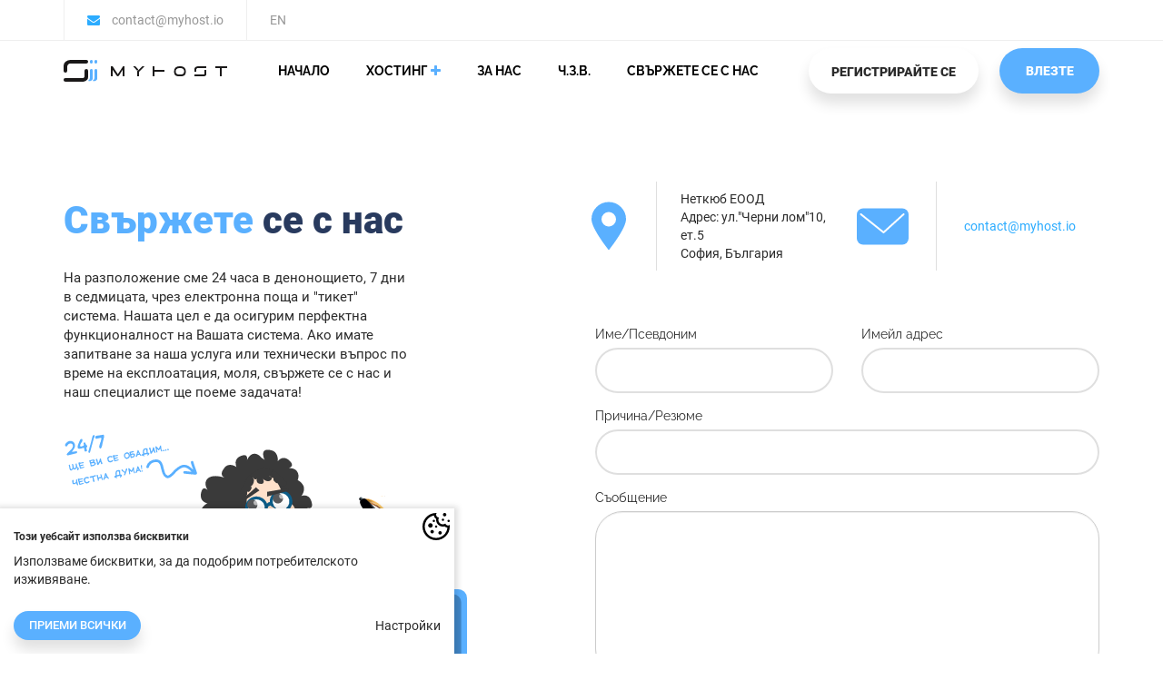

--- FILE ---
content_type: text/html; charset=UTF-8
request_url: https://myhost.bg/contact.php
body_size: 12265
content:
<!DOCTYPE html>
<html>
<head>
    <meta charset="UTF-8">
    <meta http-equiv="X-UA-Compatible" content="IE=edge"/>
    <meta name="viewport" content="width=device-width, initial-scale=1"/>
    <meta name="verify-paysera" content="f76e05ffd21939e1ce87004ccae74df3">
    <title>Контакти – MyHost</title>
    <meta name="description" content="  Неткюб ЕООД.
            Адрес:, ул. &quot;Черни Лом&quot; №10, етаж 5-ти. София, България.
            contact@myhost.io
            +359 883 376 539
            https://www.myhost.bg/privacy.php
            " />
    

    <meta property="og:site_name" content="MyHost" />

    <meta property="og:title" content="Контакти – MyHost" />
    <meta property="og:description" content="  Неткюб ЕООД.
            Адрес:, ул. &quot;Черни Лом&quot; №10, етаж 5-ти. София, България.
            contact@myhost.io
            +359 883 376 539
            https://www.myhost.bg/privacy.php
            " />

    <link rel="icon" href="/favicon.png">

    <link href="/css/fonts.css?v=115" rel="stylesheet"/>
    <link href="/css/bootstrap.css" rel="stylesheet"/>
    <link href="/css/material-design-iconic-font.min.css" rel="stylesheet"/>
    <link href="/css/font-awesome.min.css" rel="stylesheet" />

    <link href="/css/timeTo.css" rel="stylesheet"/>
    <link href="/css/select2.css" rel="stylesheet"/>
    <link href="/css/flag-icon.css" rel="stylesheet"/>
    <link href="/css/owl.carousel.min.css" rel="stylesheet"/>
    <link href="/css/chosen.css" rel="stylesheet">
    <link href="/css/style.css?v=117" rel="stylesheet"/>
    <link href="/css/newStyle.css?v=116" rel="stylesheet"/>
    <link href="/css/lastNewStyle.css?v=116" rel="stylesheet"/>
    <link href="/css/media-queries.css?v=115" rel="stylesheet"/>
    <link href="/css/dexstyle.css?v=115" rel="stylesheet"/>

    
                <!-- Hotjar Tracking Code for https://myhost.bg -->
                <script>
                    (function(h,o,t,j,a,r){
                        h.hj=h.hj||function(){(h.hj.q=h.hj.q||[]).push(arguments)};
                        h._hjSettings={hjid:1026849,hjsv:6};
                        a=o.getElementsByTagName('head')[0];
                        r=o.createElement('script');r.async=1;
                        r.src=t+h._hjSettings.hjid+j+h._hjSettings.hjsv;
                        a.appendChild(r);
                    })(window,document,'https://static.hotjar.com/c/hotjar-','.js?sv=');
                </script>
            

    <script src="/js/jquery.min.js"></script>
    <script src="/js/bootstrap.min.js"></script>
    <script src="/js/jquery.time-to.min.js"></script>
    <script src="/js/chosen.jquery.min.js"></script>
    <script src="/js/clipboard.min.js"></script>


    <!-- Google tag (gtag.js) -->
    <script async src="https://www.googletagmanager.com/gtag/js?id=G-1P1MR9FR5T"></script>
    <script>
      window.dataLayer = window.dataLayer || [];
      function gtag(){dataLayer.push(arguments);}
      gtag('js', new Date());

      gtag('config', 'G-1P1MR9FR5T');
    </script>
</head>
<body>
    <div id="menu" class="">
        <div id="primaryMenu">
            <!--<div id="promo" class="hidden-sm hidden-xs"> <div class="container"> <p class="clearfix"> <strong>Promo Code!</strong> Get <strong>10% Off</strong> All Of Your Orders. Coupon Code : "<strong>10off</strong>" <a href="#" class="btn btn-custom pull-right">Click Here</a> </p></div></div>-->
            <div class="container">
                <a class="mail-link" href="mailto:contact@myhost.io"><i class="fa fa-envelope"></i> <span>contact@myhost.io</span></a>
                <a href="https://myhost.bg/language.php?lang=en&return=%2Fcontact.php" class="language-link" role="button">EN</a>
            </div>
        </div>

        <nav class="navbar" id="nav">
            <div class="container">
                <a href="https://myhost.bg/language.php?lang=en&return=%2Fcontact.php" class="language-link" role="button">EN</a>

                <a id="left-nav" href="/"><img src="/img/new/logo.svg" alt="Home"></a>

                <div id="toggle-nav-menu">
                    <span class="icon-bar"></span>
                    <span class="icon-bar"></span>
                    <span class="icon-bar"></span>
                </div>

                <div id="right-nav">
                    <!-- sign up buttons -->
                    
                        <div class="profile-menu log-reg-menu">
                            <a class="btn log-in" style="cursor: pointer;" href="/login.php?login=1&amp;return=%2Fcontact.php" data-toggle="modal" data-target="#logModal">
                                <i class="fa fa-lock"></i>
                            </a>
                        </div>

                        <div class="sign-in-box" >

                            <a class="btn sign-up" style="cursor: pointer;" data-toggle="modal" data-target="#regModal">Регистрирайте се</a>
                            <a class="btn blue-btn log-in" style="cursor: pointer;" data-toggle="modal" data-target="#logModal">Влезте</a>

                            <!--button type="button" class="btn sign-up" data-toggle="modal" data-target="#regModal">Регистрирате се</button>
                            <button type="button" class="btn blue-btn log-in" >Влезте</button-->
                        </div>
                    
                </div>

                <div id="nav-menu" class="primary-menu">
                    <ul>
                        <li ><a href="/">Начало </a></li>

                        <li class="dropdown service-menu-btn">
                            <a class="dropdown-toggle">Хостинг <i class="fa fa-plus blue"></i></a>
                            <ul class="dropdown-menu service-menu" style="margin-top: 0;">
                                <!-- <li
                                    
                                ><a href="/shared.php"><i class="fa fa-cloud fa-fw"></i> Уеб Хостинг</a></li> -->

                                <li style="padding-bottom: 0;" ><a href="/vps.php" style="text-transform: none;">VPS Виртуални Сървъри</a></li>
                                <li style="padding-bottom: 0;" ><a href="/dedicated.php" style="text-transform: none;">Наети Сървъри</a></li>
                                <li style="padding-bottom: 0;" ><a href="/consultations.php" style="text-transform: none;">Консултации</a></li>
                            </ul>
                        </li>

                        
                            <li  >
                                <a href="about.php">За Нас</a>
                            </li>
                            <li>
                                <a href="faq.php">Ч.З.В.</a>
                            </li>
                            <li  class="active"  >
                                <a href="contact.php">Свържете се с Нас</a>
                            </li>
                        
                    </ul>
                </div>
            </div>
        </nav>
    </div>
<div data-bg-src="img/slides/hp_slide2.jpg" class="pageTitle darkPageTitle text-center" style="display: none;">
    <div class="container">
        <div class="row">
            <div class="col-md-6 col-md-offset-3">
                <div class="sectionTitle t20 b50"><h2></h2></div>
                <p></p>
            </div>
        </div>
    </div>
</div>

<div class="whitebg topBorder sideBroder clearfix" style="display: none;">
    <div class="container t20 b30">
        <div class="row">
            <div class="col-md-12 col-sm-12">
                <section class="panel">
                    <div class="panel-body">
                        <div class="row">
                            <div class="col-md-12">
                                <div class="row">
                                    <div class="col-lg-7 col-md-7 col-sm-12">
                                        <div class="row">
                                            <div class="col-sm-12">
                                                <div class="alert alert-primary">
                                                    <h4 style="margin-top:0"></h4>
                                                    <hr class="sline">
                                                    Неткюб ЕООД <br>
                                                    Адрес: ул.&quot;Черни лом&quot;10, ет.5 <br>
                                                    София, България

                                                    <hr>

                                                    <a href="mailto:contact@myhost.io" class="r10"><i class="fa fa-envelope"></i> contact@myhost.io</a>

                                                </div>
                                            </div>
                                            <div class="col-sm-12">
                                                <div class="google-maps">
                                                    <iframe
                                                        width="600"
                                                        height="300"
                                                        frameborder="0" style="border:0"
                                                        src="https://www.google.com/maps/embed/v1/place?key=AIzaSyAzGXEz6uqX9Wc7oReJlBZU2T14q0OIfXM
                                                        &q=Cherni+Lom+10+Sofia+Bulgaria" allowfullscreen>
                                                    </iframe>
                                                </div>
                                            </div>
                                        </div>
                                    </div>


                                    <div class="col-md-5 col-sm-12 col-lg-5">
                                        <form method="post" action="/contact.php" accept-charset="UTF-8">
                                            <div class="form-group">
                                                <label for="yourName">Име/Псевдоним</label>
                                                <div class="input-group">
                                                    <input class="form-control" type="text" name="name" id="yourName" placeholder="Име/Псевдоним">
                                                    <div class="input-group-addon"><i class="fa fa-user"></i>
                                                    </div>
                                                </div>
                                            </div>

                                            <div class="form-group">
                                                <label for="company">Причина/Резюме</label>
                                                <div class="input-group">
                                                    <input class="form-control" type="text" name="company" id="company" placeholder="">
                                                    <div class="input-group-addon"><i class="fa fa-copyright"></i>
                                                    </div>
                                                </div>
                                            </div>

                                            <div class="form-group">
                                                <label for="email">Имейл адрес</label>
                                                <div class="input-group">
                                                    <input class="form-control" type="text" name="email" id="email" placeholder="Имейл адрес">
                                                    <div class="input-group-addon"><i class="fa fa-envelope"></i>
                                                    </div>
                                                </div>
                                            </div>

                                            <div class="form-group">
                                                <label for="message">Съобщение</label>

                                                <textarea class="form-control" rows="4" name="message" id="message" placeholder="Съобщение"></textarea>

                                            </div>
                                            <div class="form-group">
                                                <label for="inputCode">Код за сигурност</label>
                                                <div class="controls">
                                                    <div class="input-group">
                                                        <input class="form-control" name="code" type="text" id="inputCode" placeholder="Код за сигурност">
                                                        <span class="input-group-addon" style="padding:0;">
                                                            <img src="/captcha/captcha.php" border="0" alt="">
                                                        </span>
                                                    </div>
                                                </div>
                                            </div>
                                            <div class="form-group">
                                                <button class="btn btn-custom-reverse" type="submit" id="sign-in">
                                                    <i class="fa fa-ok"></i> Изпратете
                                                </button>
                                            </div>
                                        </form>
                                    </div>
                                </div>
                            </div>
                        </div>
                    </div>
                </section>
            </div>
        </div>
    </div>
</div>
<!--div class="col-xs-12">

<p>"Неткюб" ЕООД, ЕИК: 201933296</p>
<p>България, гр. София,<br />ул. "Черни Лом" 10, ет.5</p>
<p>+359 883 376 539</p>
<p><a href="mailto:contact@netcube.eu">contact@netcube.eu</a></p>


</div-->

<div class="container cf contact-us-page">
    <div class="col-xs-12 col-md-6">
        <div class="heading-box text-left">
            <h2 class="mb30"><span>Свържете</span> се с нас</h2>
            <p style="margin: 0;">
                На разположение сме 24 часа в денонощието, 7 дни в седмицата, чрез електронна поща и &quot;тикет&quot; система. Нашата цел е да осигурим перфектна функционалност на Вашата система. Ако имате запитване за наша услуга или технически въпрос по време на експлоатация, моля, свържете се с нас и наш специалист ще поеме задачата!
            </p>
        </div>
        <br />
        
        <img src="/img/contact-24-bg.svg" alt="icon" class="sleeping-picture">
        
    </div>
    <div class="col-xs-12 col-md-6">
        <div class="contact-form-info">
            <span class="df">
                <span class="all-center"><img src="/img/new/email.svg" alt="location"></span>
                <span class="all-center">
                    <span>
                        <span class="db">Неткюб ЕООД</span>
                        <span class="db">Адрес: ул.&quot;Черни лом&quot;10, ет.5</span>
                        <span class="db">София, България</span>
                    </span>
                </span>
            </span>
            <span class="df" style="padding-left: 20px;">
                <a class="db" href="mailto:contact@myhost.io">
                    <span class="all-center"><img src="/img/new/pin.svg" alt="email"><span class="db">contact@myhost.io</span></span>
                </a>
            </span>
        </div>
        <!-- TO DO labels names -->
        <form method="post" action="/contact.php" accept-charset="UTF-8">
            <div class="row">
                <div class="col-xs-6">
                    <div class="form-group">
                        <label for="yourName">Име/Псевдоним</label>
                        <div class="input-group">
                            <input class="form-control" type="text" name="name" id="yourName" value="">
                        </div>
                    </div>
                </div>
                <div class="col-xs-6">
                    <div class="form-group">
                        <label for="email">Имейл адрес</label>
                        <div class="input-group">
                            <input class="form-control" type="text" name="email" id="email" value="">
                        </div>
                    </div>
                </div>
            </div>

            <div class="form-group">
                <!-- <label for="company"></label> -->
                <label for="company">Причина/Резюме</label>
                <div class="input-group">
                    <input class="form-control" type="text" name="company" id="company" value="">
                </div>
            </div>
            <div class="form-group">
                <label for="message">Съобщение</label>
                <textarea class="form-control" rows="7" name="message" id="message"></textarea>
            </div>

            <div class="form-group">
                <label for="captcha">Captcha</label>
                <div class="input-group captcha">
                    <input class="form-control" type="text" name="captcha" placeholder="Попълнете кода отдясно">
                    <img src="/captcha.php" alt="">
                </div>
            </div>

            <div class="form-group text-center">
                <button class="btn btn-custom-reverse" type="submit" id="sign-in">
                    Изпратете
                </button>
            </div>
        </form>
    </div>
</div>
<br />
<br />            <div id="ajaxMsgResponse" style="" class="success-msg">
                <img src="/img/new/success.svg" alt="warning">
                <span>
                    <b class="uppercase db">Внимание!</b>
                    <span class="alertText">
                    Example Text!                    </span>
                </span>
                <button type="button" class="close-msg"><i class="zmdi zmdi-close"></i></button>
            </div>
            <footer class="borderedFooter not-home-page">
<div class="container">
    <div class="row">
        <div class="col-md-3 col-xs-12 footer-widget">
            <div class="footer-about text-left">
                <img src="/img/new/logo-footer.svg" alt="logo">

                <p style="font-size: 13px;color: #919191">© 2025 <span style="color: #5AB0FF;">MyHost.bg</span><br>
                     Всички права запазени.</p>


            </div>
        </div>
        <div class="col-md-3 col-xs-12 footer-widget">
            <!--h4 style="display: none;"></h4-->
            <h4><span>К</span>омпания</h4>
            <ul>
                <li><a href="about.php">За нас</a></li>
                <li><a href="privacy.php">Правила за поверителност</a></li>
                <!--li><a href="tos.php#use">Политика за ползване</a></li-->
                <li><a href="tos.php">Правила и Условия</a></li>
                <!--li><a href="tos.php">DMCA правила</a></li-->
            </ul>
        </div>
        <div class="col-md-2 col-xs-12 footer-widget third-column">
            <h4 style="display: none;"></h4>
            <h4><span>Н</span>ашите услуги</h4>
            <ul>
                <!--li style="display: none;"><a href="dedicated.php">Наети сървъри</a></li-->
                <li><a href="/dedicated.php">Наети сървъри</a></li>
                <li><a href="vps.php">VPS хостинг</a></li>
                <!-- <li><a href="shared.php">Споделен хостинг</a></li> -->
                <li style="display: none;"><a href="/contact.php">Техническа поддръжка</a> </li>
                <li><a href="/consultations.php">Консултации</a></li>
                <!-- <li><a href="shared.php">Лични IP-та</a></li>
                -->
            </ul>
        </div>
        <div class="col-md-4 col-xs-12 footer-buttons">
            
            <div class="text-center">
                
                <img src="/img/new/mouse.svg" class="mouse">
                
            </div>
            
        </div>
    </div>
</div>
<div class="contact-info" style="display: none;">
    <div class="container">
        <div class="row">
            <div class="col-md-3 col-sm-6 col-xs-12"><img src="/img/headset.svg" alt="" width="18px">
                <a href="/contact.php">Техническа поддръжка </a>
            </div> <div class="col-md-3 col-sm-6 col-xs-12"><img src="/img/msg.svg" alt="" width="17px"> <a
                href="mailto:support@myhost.io">support@myhost.io</a>
            </div>
            <!--div class="col-md-3 col-sm-6 col-xs-12"><i class="fa fa-phone"></i> <a href="tel:+359877242443">+359.877.242.443</a></div-->
        </div>
    </div>
</div>

<!-- contact us -->


<!-- success alert design -->

</footer>


<div id="copyright" class="footer-bottom not-home-page">
<div class="container">
    <div class="col-xs-12 col-sm-4">
        <div class="all-center">
            <span class="footer-box">
                <img src="/img/new/f2_1.svg" alt="icon">
                <p>
                    &quot;Неткюб&quot; ЕООД
                    <br>
                    ЕИК: 201933296
                </p>
            </span>
        </div>
    </div>
    <div class="col-xs-12 col-sm-4 footer-border">
        <div class="all-center">
            <span class="footer-box">
                <img src="/img/new/f2_2.svg" alt="icon">
                <p style="display: inline-block;">
                    ул. &quot;Черни Лом&quot; 10, ет.5
                    <br>
                    София, България
                </p>
            </span>
        </div>
    </div>
    <div class="col-xs-12 col-sm-4">
        <div class="all-center">
            <span class="footer-box">
                <img src="/img/new/f2_3.svg" alt="icon">
                <p>
                    contact@netcube.eu<br>
                </p>
            </span>
        </div>
    </div>
</div>
</div>


<!-- REG Modal -->

<div class="reg-log-modal modal log-reg-modal fade" id="regModal" tabindex="-1" role="dialog" aria-hidden="true">
    <img  class="modal-close" src="/img/new/modal-close.svg" alt="Затвори" data-dismiss="modal"/>
    <div class="modal-dialog" role="document">
        <div class="modal-content">


            <form method="POST" action="/login.php?register=1" class="ajax-form modal-body text-center" style="padding: 0 15px;">
                <div class="heading-box">
                    <h2>
                        <span>Регистрирайте</span> се
                        <p style="font-weight: 400;margin-top: 20px;">
                            Вече имате регистрация?
                            <a style="cursor: pointer;" data-dismiss="modal" data-toggle="modal" data-target="#logModal" class="btn-none">Влезте</a>
                        </p>
                        <br><br>
                        <p><div class="cf">
    <div class="col-sm-6 col-xs-12">
        <a class="btn btn-outline-dark social-login-btn form-control" href="/login.php?google">
            <img width="25px" style="margin-bottom:5px; margin-right:10px" alt="Google" src="/img/google.svg" />
            Google
        </a>
    </div>
    <div class="col-sm-6 col-xs-12">
        <a class="btn btn-outline-dark social-login-btn form-control" href="/login.php?github">
            <img width="25px" style="margin-bottom:5px; margin-right:10px" alt="Github" src="/img/github.svg" />
            Github
        </a>
    </div>
</div>

<style type="">
.social-login-btn{
    text-transform:none;
    text-align: left;
    color: #2b2b2b;
    border: 2px solid #DFDFDF;
    font-size: 18px !important;
    font-weight: 700;
    box-shadow: none;
    height: 50px;
    line-height: 50px;
    margin-bottom: 25px;
}
</style></p>
                    </h2>
                </div>
                <div class="cf text-left">
                    <div class="col-sm-6 col-xs-12">
                        <label class="control-label">Собствено име</label>
                        <span class="text-danger-2">*</span>
                        <input type="text" value="" id="name" class="form-control" required name="first_name"
                            
                         />
                    </div>
                    <div class="col-sm-6 col-xs-12">
                        <label>Фамилия</label>
                        <span class="text-danger-2">*</span>
                        <input type="text" value="" class="form-control" required name="last_name"
                            
                        />
                    </div>
                    <div class="col-sm-6 col-xs-12">
                        <label>Имейл</label>
                        <span class="text-danger-2">*</span>
                        <input type="text" value="" id="email" class="form-control" required name="email"
                            
                        />
                    </div>
                    <div class="col-sm-6 col-xs-12">
                        <label>Телефон</label>
                        <span class="text-danger-2">*</span>
                        <input value="" type="text" id="name" class="form-control" required name="phone"
                            placeholder="За потвърждение"
                            
                        />
                    </div>
                    <div class="col-sm-6 col-xs-12 form-group">
                        <label>Държава</label>
                        <span class="text-danger-2">*</span>
                        <select name="country" id="sources" class="chosen-select sources" required=""
                            
                        >
                            
                                <option  value="AF">Afghanistan</option>
                            
                                <option  value="AX">Aland Islands</option>
                            
                                <option  value="AL">Albania</option>
                            
                                <option  value="DZ">Algeria</option>
                            
                                <option  value="AS">American Samoa</option>
                            
                                <option  value="AD">Andorra</option>
                            
                                <option  value="AO">Angola</option>
                            
                                <option  value="AI">Anguilla</option>
                            
                                <option  value="AQ">Antarctica</option>
                            
                                <option  value="AG">Antigua and Barbuda</option>
                            
                                <option  value="AR">Argentina</option>
                            
                                <option  value="AM">Armenia</option>
                            
                                <option  value="AW">Aruba</option>
                            
                                <option  value="AU">Australia</option>
                            
                                <option  value="AT">Austria</option>
                            
                                <option  value="AZ">Azerbaijan</option>
                            
                                <option  value="BS">Bahamas</option>
                            
                                <option  value="BH">Bahrain</option>
                            
                                <option  value="BD">Bangladesh</option>
                            
                                <option  value="BB">Barbados</option>
                            
                                <option  value="BY">Belarus</option>
                            
                                <option  value="BE">Belgium</option>
                            
                                <option  value="BZ">Belize</option>
                            
                                <option  value="BJ">Benin</option>
                            
                                <option  value="BM">Bermuda</option>
                            
                                <option  value="BT">Bhutan</option>
                            
                                <option  value="BO">Bolivia (Plurinational State of)</option>
                            
                                <option  value="BQ">Bonaire, Sint Eustatius and Saba</option>
                            
                                <option  value="BA">Bosnia and Herzegovina</option>
                            
                                <option  value="BW">Botswana</option>
                            
                                <option  value="BV">Bouvet Island</option>
                            
                                <option  value="BR">Brazil</option>
                            
                                <option  value="IO">British Indian Ocean Territory</option>
                            
                                <option  value="BN">Brunei Darussalam</option>
                            
                                <option  value="BG">Bulgaria</option>
                            
                                <option  value="BF">Burkina Faso</option>
                            
                                <option  value="BI">Burundi</option>
                            
                                <option  value="CV">Cabo Verde</option>
                            
                                <option  value="KH">Cambodia</option>
                            
                                <option  value="CM">Cameroon</option>
                            
                                <option  value="CA">Canada</option>
                            
                                <option  value="KY">Cayman Islands</option>
                            
                                <option  value="CF">Central African Republic</option>
                            
                                <option  value="TD">Chad</option>
                            
                                <option  value="CL">Chile</option>
                            
                                <option  value="CN">China</option>
                            
                                <option  value="CX">Christmas Island</option>
                            
                                <option  value="CC">Cocos (Keeling) Islands</option>
                            
                                <option  value="CO">Colombia</option>
                            
                                <option  value="KM">Comoros</option>
                            
                                <option  value="CG">Congo</option>
                            
                                <option  value="CD">Congo (Democratic Republic of the)</option>
                            
                                <option  value="CK">Cook Islands</option>
                            
                                <option  value="CR">Costa Rica</option>
                            
                                <option  value="CI">Cote d'Ivoire </option>
                            
                                <option  value="HR">Croatia</option>
                            
                                <option  value="CU">Cuba</option>
                            
                                <option  value="CW">Curacao</option>
                            
                                <option  value="CY">Cyprus</option>
                            
                                <option  value="CZ">Czech Republic</option>
                            
                                <option  value="DK">Denmark</option>
                            
                                <option  value="DJ">Djibouti</option>
                            
                                <option  value="DM">Dominica</option>
                            
                                <option  value="DO">Dominican Republic</option>
                            
                                <option  value="EC">Ecuador</option>
                            
                                <option  value="EG">Egypt</option>
                            
                                <option  value="SV">El Salvador</option>
                            
                                <option  value="GQ">Equatorial Guinea</option>
                            
                                <option  value="ER">Eritrea</option>
                            
                                <option  value="EE">Estonia</option>
                            
                                <option  value="ET">Ethiopia</option>
                            
                                <option  value="FK">Falkland Islands (Malvinas)</option>
                            
                                <option  value="FO">Faroe Islands</option>
                            
                                <option  value="FJ">Fiji</option>
                            
                                <option  value="FI">Finland</option>
                            
                                <option  value="FR">France</option>
                            
                                <option  value="GF">French Guiana</option>
                            
                                <option  value="PF">French Polynesia</option>
                            
                                <option  value="TF">French Southern Territories</option>
                            
                                <option  value="GA">Gabon</option>
                            
                                <option  value="GM">Gambia</option>
                            
                                <option  value="GE">Georgia</option>
                            
                                <option  value="DE">Germany</option>
                            
                                <option  value="GH">Ghana</option>
                            
                                <option  value="GI">Gibraltar</option>
                            
                                <option  value="GR">Greece</option>
                            
                                <option  value="GL">Greenland</option>
                            
                                <option  value="GD">Grenada</option>
                            
                                <option  value="GP">Guadeloupe</option>
                            
                                <option  value="GU">Guam</option>
                            
                                <option  value="GT">Guatemala</option>
                            
                                <option  value="GG">Guernsey</option>
                            
                                <option  value="GN">Guinea</option>
                            
                                <option  value="GW">Guinea-Bissau</option>
                            
                                <option  value="GY">Guyana</option>
                            
                                <option  value="HT">Haiti</option>
                            
                                <option  value="HM">Heard Island and McDonald Islands</option>
                            
                                <option  value="VA">Holy See</option>
                            
                                <option  value="HN">Honduras</option>
                            
                                <option  value="HK">Hong Kong</option>
                            
                                <option  value="HU">Hungary</option>
                            
                                <option  value="IS">Iceland</option>
                            
                                <option  value="IN">India</option>
                            
                                <option  value="ID">Indonesia</option>
                            
                                <option  value="IR">Iran (Islamic Republic of)</option>
                            
                                <option  value="IQ">Iraq</option>
                            
                                <option  value="IE">Ireland</option>
                            
                                <option  value="IM">Isle of Man</option>
                            
                                <option  value="IL">Israel</option>
                            
                                <option  value="IT">Italy</option>
                            
                                <option  value="JM">Jamaica</option>
                            
                                <option  value="JP">Japan</option>
                            
                                <option  value="JE">Jersey</option>
                            
                                <option  value="JO">Jordan</option>
                            
                                <option  value="KZ">Kazakhstan</option>
                            
                                <option  value="KE">Kenya</option>
                            
                                <option  value="KI">Kiribati</option>
                            
                                <option  value="KP">Korea (Democratic People's Republic of)</option>
                            
                                <option  value="KR">Korea (Republic of)</option>
                            
                                <option  value="KW">Kuwait</option>
                            
                                <option  value="KG">Kyrgyzstan</option>
                            
                                <option  value="LA">Lao People's Democratic Republic</option>
                            
                                <option  value="LV">Latvia</option>
                            
                                <option  value="LB">Lebanon</option>
                            
                                <option  value="LS">Lesotho</option>
                            
                                <option  value="LR">Liberia</option>
                            
                                <option  value="LY">Libya</option>
                            
                                <option  value="LI">Liechtenstein</option>
                            
                                <option  value="LT">Lithuania</option>
                            
                                <option  value="LU">Luxembourg</option>
                            
                                <option  value="MO">Macao</option>
                            
                                <option  value="MK">Macedonia</option>
                            
                                <option  value="MG">Madagascar</option>
                            
                                <option  value="MW">Malawi</option>
                            
                                <option  value="MY">Malaysia</option>
                            
                                <option  value="MV">Maldives</option>
                            
                                <option  value="ML">Mali</option>
                            
                                <option  value="MT">Malta</option>
                            
                                <option  value="MH">Marshall Islands</option>
                            
                                <option  value="MQ">Martinique</option>
                            
                                <option  value="MR">Mauritania</option>
                            
                                <option  value="MU">Mauritius</option>
                            
                                <option  value="YT">Mayotte</option>
                            
                                <option  value="MX">Mexico</option>
                            
                                <option  value="FM">Micronesia (Federated States of)</option>
                            
                                <option  value="MD">Moldova (Republic of)</option>
                            
                                <option  value="MC">Monaco</option>
                            
                                <option  value="MN">Mongolia</option>
                            
                                <option  value="ME">Montenegro</option>
                            
                                <option  value="MS">Montserrat</option>
                            
                                <option  value="MA">Morocco</option>
                            
                                <option  value="MZ">Mozambique</option>
                            
                                <option  value="MM">Myanmar</option>
                            
                                <option  value="NA">Namibia</option>
                            
                                <option  value="NR">Nauru</option>
                            
                                <option  value="NP">Nepal</option>
                            
                                <option  value="NL">Netherlands</option>
                            
                                <option  value="NC">New Caledonia</option>
                            
                                <option  value="NZ">New Zealand</option>
                            
                                <option  value="NI">Nicaragua</option>
                            
                                <option  value="NE">Niger</option>
                            
                                <option  value="NG">Nigeria</option>
                            
                                <option  value="NU">Niue</option>
                            
                                <option  value="NF">Norfolk Island</option>
                            
                                <option  value="MP">Northern Mariana Islands</option>
                            
                                <option  value="NO">Norway</option>
                            
                                <option  value="OM">Oman</option>
                            
                                <option  value="PK">Pakistan</option>
                            
                                <option  value="PW">Palau</option>
                            
                                <option  value="PS">Palestine, State of</option>
                            
                                <option  value="PA">Panama</option>
                            
                                <option  value="PG">Papua New Guinea</option>
                            
                                <option  value="PY">Paraguay</option>
                            
                                <option  value="PE">Peru</option>
                            
                                <option  value="PH">Philippines</option>
                            
                                <option  value="PN">Pitcairn</option>
                            
                                <option  value="PL">Poland</option>
                            
                                <option  value="PT">Portugal</option>
                            
                                <option  value="PR">Puerto Rico</option>
                            
                                <option  value="QA">Qatar</option>
                            
                                <option  value="RE">Reunion</option>
                            
                                <option  value="RO">Romania</option>
                            
                                <option  value="RU">Russian Federation</option>
                            
                                <option  value="RW">Rwanda</option>
                            
                                <option  value="BL">Saint Barthelemy</option>
                            
                                <option  value="SH">Saint Helena, Ascension and Tristan da Cunha</option>
                            
                                <option  value="KN">Saint Kitts and Nevis</option>
                            
                                <option  value="LC">Saint Lucia</option>
                            
                                <option  value="MF">Saint Martin (French part)</option>
                            
                                <option  value="PM">Saint Pierre and Miquelon</option>
                            
                                <option  value="VC">Saint Vincent and the Grenadines</option>
                            
                                <option  value="WS">Samoa</option>
                            
                                <option  value="SM">San Marino</option>
                            
                                <option  value="ST">Sao Tome and Principe</option>
                            
                                <option  value="SA">Saudi Arabia</option>
                            
                                <option  value="SN">Senegal</option>
                            
                                <option  value="RS">Serbia</option>
                            
                                <option  value="SC">Seychelles</option>
                            
                                <option  value="SL">Sierra Leone</option>
                            
                                <option  value="SG">Singapore</option>
                            
                                <option  value="SX">Sint Maarten (Dutch part)</option>
                            
                                <option  value="SK">Slovakia</option>
                            
                                <option  value="SI">Slovenia</option>
                            
                                <option  value="SB">Solomon Islands</option>
                            
                                <option  value="SO">Somalia</option>
                            
                                <option  value="ZA">South Africa</option>
                            
                                <option  value="GS">South Georgia and the South Sandwich Islands</option>
                            
                                <option  value="SS">South Sudan</option>
                            
                                <option  value="ES">Spain</option>
                            
                                <option  value="LK">Sri Lanka</option>
                            
                                <option  value="SD">Sudan</option>
                            
                                <option  value="SR">Suriname</option>
                            
                                <option  value="SJ">Svalbard and Jan Mayen</option>
                            
                                <option  value="SZ">Swaziland</option>
                            
                                <option  value="SE">Sweden</option>
                            
                                <option  value="CH">Switzerland</option>
                            
                                <option  value="SY">Syrian Arab Republic</option>
                            
                                <option  value="TW">Taiwan, Province of China[a]</option>
                            
                                <option  value="TJ">Tajikistan</option>
                            
                                <option  value="TZ">Tanzania, United Republic of</option>
                            
                                <option  value="TH">Thailand</option>
                            
                                <option  value="TL">Timor-Leste</option>
                            
                                <option  value="TG">Togo</option>
                            
                                <option  value="TK">Tokelau</option>
                            
                                <option  value="TO">Tonga</option>
                            
                                <option  value="TT">Trinidad and Tobago</option>
                            
                                <option  value="TN">Tunisia</option>
                            
                                <option  value="TR">Turkey</option>
                            
                                <option  value="TM">Turkmenistan</option>
                            
                                <option  value="TC">Turks and Caicos Islands</option>
                            
                                <option  value="TV">Tuvalu</option>
                            
                                <option  value="UG">Uganda</option>
                            
                                <option  value="UA">Ukraine</option>
                            
                                <option  value="AE">United Arab Emirates</option>
                            
                                <option  value="GB">United Kingdom </option>
                            
                                <option  value="UM">United States Minor Outlying Islands</option>
                            
                                <option selected=&quot;selected&quot; value="US">United States of America</option>
                            
                                <option  value="UY">Uruguay</option>
                            
                                <option  value="UZ">Uzbekistan</option>
                            
                                <option  value="VU">Vanuatu</option>
                            
                                <option  value="VE">Venezuela (Bolivarian Republic of)</option>
                            
                                <option  value="VN">Viet Nam</option>
                            
                                <option  value="VG">Virgin Islands (British)</option>
                            
                                <option  value="VI">Virgin Islands (U.S.)</option>
                            
                                <option  value="WF">Wallis and Futuna</option>
                            
                                <option  value="EH">Western Sahara</option>
                            
                                <option  value="YE">Yemen</option>
                            
                                <option  value="ZM">Zambia</option>
                            
                                <option  value="ZW">Zimbabwe</option>
                            
                        </select>
                    </div>
                    <div class="col-sm-6 col-xs-12">
                        <label>Град</label>
                        <span class="text-danger-2">*</span>
                        <input type="text" value="" id="city" class="form-control" required name="city"
                            
                        />
                    </div>
                    <div class="col-sm-6 col-xs-12">
                        <label>Адрес</label>
                        <span class="text-danger-2">*</span>
                        <input type="text" value="" class="form-control" required name="address"
                            
                        />
                    </div>
                    <div class="col-sm-6 col-xs-12">
                        <label>Регион</label>
                        <input value=""  type="text" id="state" class="form-control" name="state" />
                    </div>
                    <div class="col-sm-6 col-xs-12">
                        <label>Пощенски код</label>
                        <input value="" type="text" id="zip" class="form-control" name="zip" />
                    </div>
                    <div class="col-sm-6 col-xs-12">
                        <label>Организация/Фирма</label>
                        <input type="text" value="" class="form-control" name="org"
                            
                        />
                    </div>
                    <div class="col-sm-6 col-xs-12">
                        <label>Идентификационен номер по ДДС</label>
                        <input type="text" value="" class="form-control" name="vat"
                            
                        />
                    </div>
                    
                        <div class="col-sm-6 col-xs-12">
                            <label>ЕИК/Булстат:</label>
                            <input type="text" value="" class="form-control" name="vat_bg_old" />
                        </div>
                    
                    <div class="col-sm-6 col-xs-12">
                        <label>Парола</label>
                        <input
                            type="password" id="password" class="form-control" required name="password" placeholder="Парола"
                            
                         />

                    </div>
                    <div class="col-sm-6 col-xs-12">
                        <label>Повтори Паролата</label>
                        <input type="password" id="repeat" class="form-control" required name="repeat" placeholder="Повтори Паролата"
                            
                        />
                    </div>

                    <div class="form-group text-center">
                        <!-- Button -->
                        <div class="col-xs-12 cf">
                            <p style="margin: 20px 0 0;">
                                <span style="position: relative;margin-right: 10px;top: 2px;">
                                    <input required name="tos" value="1" type="checkbox"
                                        onfocus="$(this).css('box-shadow', 'none')"
                                        style="width: 20px;height: 20px;display: inline-block;margin: 0; "
                                    />
                                </span>
                                Декларирам че прочетох и съм съгласен с <a href="/tos.php">Правила и Условия за употреба</a> и <a href="/privacy.php">Политика за личните данни</a>
                            </p>
                        </div>
                    </div>
                </div>
                <div>
                    <input autocomplete="off" type="hidden" name="return" value="%2Fcontact.php" />

                    <button type="submit" class="btn blue-btn log-in">Регистрация</button>
                    <p>
                        Вече имате регистрация?
                        <a style="cursor: pointer;" data-dismiss="modal" data-toggle="modal" data-target="#logModal" class="btn-none">Влезте</a>
                    </p>
                </div>
            </form>

        </div>
    </div>
</div>


<!-- LOGIN Modal -->

<div class="reg-log-modal modal log-reg-modal fade" id="logModal" tabindex="-1" role="dialog" aria-hidden="true">
    <img  class="modal-close" src="/img/new/modal-close.svg" alt="Затвори" data-dismiss="modal"/>
    <div class="modal-dialog" role="document">
        <div class="modal-content">

            <form method="POST" action="/login.php?login=1" class="ajax-form text-center">
                <div class="heading-box">
                    <h2><span>Влезте</span></h2>
                </div>

                <div class="cf">
    <div class="col-sm-6 col-xs-12">
        <a class="btn btn-outline-dark social-login-btn form-control" href="/login.php?google">
            <img width="25px" style="margin-bottom:5px; margin-right:10px" alt="Google" src="/img/google.svg" />
            Google
        </a>
    </div>
    <div class="col-sm-6 col-xs-12">
        <a class="btn btn-outline-dark social-login-btn form-control" href="/login.php?github">
            <img width="25px" style="margin-bottom:5px; margin-right:10px" alt="Github" src="/img/github.svg" />
            Github
        </a>
    </div>
</div>

<style type="">
.social-login-btn{
    text-transform:none;
    text-align: left;
    color: #2b2b2b;
    border: 2px solid #DFDFDF;
    font-size: 18px !important;
    font-weight: 700;
    box-shadow: none;
    height: 50px;
    line-height: 50px;
    margin-bottom: 25px;
}
</style>

                <br>
                <div class="cf text-left">
                    <div class="col-sm-6 col-xs-12">
                        <label>Имейл</label>
                        <input required type="text" name="email">
                    </div>
                    <div class="col-sm-6 col-xs-12">
                        <label>Парола</label>
                        <input required type="password" name="password">
                    </div>
                </div>

                <div>
                    <div class="text-center mt20"><a href="/recover.php">Забравена парола?</a></div>
                    <input autocomplete="off" type="hidden" name="return" value="%2Fcontact.php" />
                    <button type="submit" class="btn blue-btn log-in">Влезте</button>
                    <p>Все още нямате профил?
                        <a style="cursor: pointer;" data-dismiss="modal" data-toggle="modal" data-target="#regModal" class="btn-none">Регистрирайте се</a>
                    </p>
                </div>
            </form>

        </div>
    </div>
</div>




<!--<script src="/js/min/script-min.js"></script>-->
<script src="/js/min/select2.min.js"></script>
<script src="/js/owl.carousel.min.js"></script>

<script src="/js/main.js?v=5"></script>


<div class="cookies-popup" id="cookies-popup">
    <img class="cookies-icon" src="/img/cookie-bite.svg">

    <h6>Този уебсайт използва бисквитки</h6>
    <p class="mb-3">Използваме бисквитки, за да подобрим потребителското изживяване.</p>

    <div class="collapse cookies-collapse">
        <div class="col-12">
            <label><input disabled checked type="checkbox"> Необходими</label>
        </div>
        <p class="mb-3"><small>Тези бисквитки са необходими за основната функционалност на уебсайта.</small></p>

        <div class="col-12">
            <label><input checked id="targeting-cookie" type="checkbox"> Таргетиращи</label>
        </div>
        <p class="mb-3"><small>Използват се за предоставяне на реклами, които са по-подходящи за вас.</small></p>

        <div class="cookies-settings-actions">
            <button type="button" class="btn blue-btn submit-cookies">Запази</button>
            <span type="button" class="cookies-settings" data-toggle="collapse"
                data-target=".cookies-collapse">Затвори</span>
        </div>
    </div>

    <div class="cookies-bottom cookies-collapse collapse in">
        <button type="button" class="btn blue-btn submit-cookies">
            Приеми всички
        </button>

        <span type="button" class="cookies-settings" data-toggle="collapse"
            data-target=".cookies-collapse">Настройки</span>
    </div>
</div>


<style>
    @keyframes show-cookies-popup {
        from {
            bottom: -100vh;
        }
        to {
            bottom: 0;
        }
    }

    .cookies-popup {
        max-width: 500px;
        padding: 15px;
        position: fixed;
        z-index: 1040;
        left: 0;
        bottom: 0;
        background: #fff;
        width: 100%;
        box-shadow: rgba(0, 0, 0, 0.13) 0 2px 6px 4px;
        animation: show-cookies-popup 2s;
    }

    .cookies-popup .cookies-settings-actions {
        display: flex;
        align-items: center;
        justify-content: space-between;
    }

    .cookies-popup .cookies-settings {
        margin-top: 15px;
    }

    .cookies-popup .cookies-settings:hover {
        text-decoration: underline;
        cursor: pointer;
    }

    .cookies-popup .cookies-bottom {
        display: flex;
        align-items: center;
        justify-content: space-between;
        flex-wrap: wrap;
        grid-gap: 5px;
    }

    .cookies-popup h6 {
        font-weight: 700;
    }

    .cookies-popup .btn {
        height: unset;
        line-height: unset;
        min-height: 32px;
        font-weight: 500;
        text-transform: uppercase;
        padding: 5px 15px;
        margin-top: 15px;
        font-size: 13px;
        min-width: 140px;
    }

    .cookies-popup input ~ div label {
        margin-left: 10px;
    }

    .cookies-popup input:disabled ~ div label {
        opacity: 1;
    }

    .cookies-popup .cookies-icon {
        position: relative;
        right: -15px;
        top: -15px;
        width: 40px;
        float: right;
    }
</style>

<script>
    window.dataLayer = window.dataLayer || [];

    function gtag() {
        dataLayer.push(arguments);
    }

    if (document.cookie.match('consentGranted=true')) {
        var state = 'granted';
    } else {
        var state = 'denied';
    }

    gtag('consent', 'default', {
        'ad_user_data': state,
        'ad_personalization': state,
        'ad_storage': state,
        'analytics_storage': state,
        'wait_for_update': 500,
    });

    gtag('js', new Date());
    gtag('config', '398908393')

    if(!document.cookie.match('consentGranted'))
    {
        grantButton = document.getElementsByClassName('submit-cookies');

        if (grantButton.length) {

            var CookieDate = new Date;
            CookieDate.setFullYear(CookieDate.getUTCFullYear() + 1);

            for (var i = 0; i < grantButton.length; i++) {
                grantButton[i].addEventListener("click", function () {
                    if (document.getElementById('targeting-cookie').checked == true) {
                        var state = 'granted'
                        var consent = 'true'
                    } else {
                        var state = 'denied'
                        var consent = 'false'
                    }

                    document.cookie = "consentGranted=" + consent + "; expires=" + CookieDate + "; path=/; domain=myhost.bg";

                    function gtag() {
                        dataLayer.push(arguments);
                    }

                    gtag('consent', 'update', {
                        ad_user_data: state,
                        ad_personalization: state,
                        ad_storage: state,
                        analytics_storage: state
                    });

                    // Load gtag.js script.
                    var gtagScript = document.createElement('script');
                    gtagScript.async = true;
                    gtagScript.src = 'https://www.googletagmanager.com/gtag/js?id=398908393';

                    var firstScript = document.getElementsByTagName('script')[0];
                    firstScript.parentNode.insertBefore(gtagScript, firstScript);

                    document.getElementById('cookies-popup').remove();
                });
            }
        }
    }
</script>

<script>
    $('.vps-table thead span').on('click', function(){
        var self = $(this);

        if(!self.hasClass('collapsed')){
            self.children().removeClass('fa-angle-up').addClass('fa-angle-down');
        } else if (self.hasClass('collapsed')) {
            self.children().removeClass('fa-angle-down').addClass('fa-angle-up');
        }
    });

    if ($(window).width() > 992 && $(".priceBox").length) {
        var priceTop = $('.priceBox').offset().top;
        var height= $(".priceBox").height();
        var leftColumn=$("#leftColumn");
        var priceWidth = $('.priceBox').outerWidth();
        console.log(priceWidth);
        $(window).scroll(function (event) {
            var y = $(this).scrollTop();
            if (y >= leftColumn.offset().top-70) {
                $('.priceBox').addClass('stickyPrice');
            } else {
                $('.priceBox').removeClass('stickyPrice');
            }

            var padBot=parseInt($(".priceBox").css("padding-bottom"),10)
            ,padTop=parseInt($(".priceBox").css("padding-top"),10);

            if (y > leftColumn.height()-padTop-padBot) {
                var top=parseInt(leftColumn.height()-$(".priceBox").height()-padTop-padBot,10);
                $('.priceBox').css({position: 'relative','margin-top': top,width: priceWidth});
            } else {
                $('.priceBox').removeAttr('style').css({width: priceWidth});
            }
        });
    }
</script>
<script>
    $('#countdown').timeTo({
        timeTo: new Date(new Date('Wed Nov 30 2018 00:00:00 GMT+0200 (Източноевропейско стандартно време)')),
        displayDays: 2,
        theme: "black",
        displayCaptions: true,
        fontSize: 20,
        captionSize: 10,
        second: 0
    });
</script>
<script type="application/javascript">
                //<script>
            var alertTimer;
            function displayAlertMsg(msg,err){
                if(typeof err == 'undefined'){
                    err = 0;
                }

                var alert=$("#ajaxMsgResponse");
                alert.removeClass("success-msg error-msg");

                if(err){
                    alert.addClass("error-msg");
                    alert.find("img").attr('src','/img/new/warning.svg')
                }else{
                    alert.addClass('success-msg');
                    alert.find("img").attr('src',"/img/new/success.svg");
                }
                alert.find(".alertText").html(msg);

                            $("#ajaxMsgResponse").css({"top": "-50px"}).animate({
                "top": "80px"
            },400);
            
                alertTimer=setTimeout(function(){
                    clearTimeout(alertTimer);
                                $("#ajaxMsgResponse").animate({
                "top": "-250px"
            });
                            },15000);
            }
            $("#ajaxMsgResponse").find(".close-msg").off("click").on("click",function(){
                clearTimeout(alertTimer);
                            $("#ajaxMsgResponse").animate({
                "top": "-250px"
            });
                        });

            
</script>
</body>


--- FILE ---
content_type: text/css
request_url: https://myhost.bg/css/flag-icon.css
body_size: 2307
content:
.flag-icon-background{background-size:contain;background-position:50%;background-repeat:no-repeat}.flag-icon{background-size:contain;background-position:50%;background-repeat:no-repeat;position:relative;display:inline-block;width:1.33333333em;line-height:1em}.flag-icon:before{content:"\00a0"}.flag-icon.flag-icon-squared{width:1em}.flag-icon-ad{background-image:url(/img/flags/ad.png)}.flag-icon-ad.flag-icon-squared{background-image:url(/img/flags/ad.png)}.flag-icon-ae{background-image:url(/img/flags/ae.png)}.flag-icon-ae.flag-icon-squared{background-image:url(/img/flags/ae.png)}.flag-icon-af{background-image:url(/img/flags/af.png)}.flag-icon-af.flag-icon-squared{background-image:url(/img/flags/af.png)}.flag-icon-ag{background-image:url(/img/flags/ag.png)}.flag-icon-ag.flag-icon-squared{background-image:url(/img/flags/ag.png)}.flag-icon-ai{background-image:url(/img/flags/ai.png)}.flag-icon-ai.flag-icon-squared{background-image:url(/img/flags/ai.png)}.flag-icon-al{background-image:url(/img/flags/al.png)}.flag-icon-al.flag-icon-squared{background-image:url(/img/flags/al.png)}.flag-icon-am{background-image:url(/img/flags/am.png)}.flag-icon-am.flag-icon-squared{background-image:url(/img/flags/am.png)}.flag-icon-ao{background-image:url(/img/flags/ao.png)}.flag-icon-ao.flag-icon-squared{background-image:url(/img/flags/ao.png)}.flag-icon-aq{background-image:url(/img/flags/aq.png)}.flag-icon-aq.flag-icon-squared{background-image:url(/img/flags/aq.png)}.flag-icon-ar{background-image:url(/img/flags/ar.png)}.flag-icon-ar.flag-icon-squared{background-image:url(/img/flags/ar.png)}.flag-icon-as{background-image:url(/img/flags/as.png)}.flag-icon-as.flag-icon-squared{background-image:url(/img/flags/as.png)}.flag-icon-at{background-image:url(/img/flags/at.png)}.flag-icon-at.flag-icon-squared{background-image:url(/img/flags/at.png)}.flag-icon-au{background-image:url(/img/flags/au.png)}.flag-icon-au.flag-icon-squared{background-image:url(/img/flags/au.png)}.flag-icon-aw{background-image:url(/img/flags/aw.png)}.flag-icon-aw.flag-icon-squared{background-image:url(/img/flags/aw.png)}.flag-icon-ax{background-image:url(/img/flags/ax.png)}.flag-icon-ax.flag-icon-squared{background-image:url(/img/flags/ax.png)}.flag-icon-az{background-image:url(/img/flags/az.png)}.flag-icon-az.flag-icon-squared{background-image:url(/img/flags/az.png)}.flag-icon-ba{background-image:url(/img/flags/ba.png)}.flag-icon-ba.flag-icon-squared{background-image:url(/img/flags/ba.png)}.flag-icon-bb{background-image:url(/img/flags/bb.png)}.flag-icon-bb.flag-icon-squared{background-image:url(/img/flags/bb.png)}.flag-icon-bd{background-image:url(/img/flags/bd.png)}.flag-icon-bd.flag-icon-squared{background-image:url(/img/flags/bd.png)}.flag-icon-be{background-image:url(/img/flags/be.png)}.flag-icon-be.flag-icon-squared{background-image:url(/img/flags/be.png)}.flag-icon-bf{background-image:url(/img/flags/bf.png)}.flag-icon-bf.flag-icon-squared{background-image:url(/img/flags/bf.png)}.flag-icon-bg{background-image:url(/img/flags/bg.png)}.flag-icon-bg.flag-icon-squared{background-image:url(/img/flags/bg.png)}.flag-icon-bh{background-image:url(/img/flags/bh.png)}.flag-icon-bh.flag-icon-squared{background-image:url(/img/flags/bh.png)}.flag-icon-bi{background-image:url(/img/flags/bi.png)}.flag-icon-bi.flag-icon-squared{background-image:url(/img/flags/bi.png)}.flag-icon-bj{background-image:url(/img/flags/bj.png)}.flag-icon-bj.flag-icon-squared{background-image:url(/img/flags/bj.png)}.flag-icon-bl{background-image:url(/img/flags/bl.png)}.flag-icon-bl.flag-icon-squared{background-image:url(/img/flags/bl.png)}.flag-icon-bm{background-image:url(/img/flags/bm.png)}.flag-icon-bm.flag-icon-squared{background-image:url(/img/flags/bm.png)}.flag-icon-bn{background-image:url(/img/flags/bn.png)}.flag-icon-bn.flag-icon-squared{background-image:url(/img/flags/bn.png)}.flag-icon-bo{background-image:url(/img/flags/bo.png)}.flag-icon-bo.flag-icon-squared{background-image:url(/img/flags/bo.png)}.flag-icon-bq{background-image:url(/img/flags/bq.png)}.flag-icon-bq.flag-icon-squared{background-image:url(/img/flags/bq.png)}.flag-icon-br{background-image:url(/img/flags/br.png)}.flag-icon-br.flag-icon-squared{background-image:url(/img/flags/br.png)}.flag-icon-bs{background-image:url(/img/flags/bs.png)}.flag-icon-bs.flag-icon-squared{background-image:url(/img/flags/bs.png)}.flag-icon-bt{background-image:url(/img/flags/bt.png)}.flag-icon-bt.flag-icon-squared{background-image:url(/img/flags/bt.png)}.flag-icon-bv{background-image:url(/img/flags/bv.png)}.flag-icon-bv.flag-icon-squared{background-image:url(/img/flags/bv.png)}.flag-icon-bw{background-image:url(/img/flags/bw.png)}.flag-icon-bw.flag-icon-squared{background-image:url(/img/flags/bw.png)}.flag-icon-by{background-image:url(/img/flags/by.png)}.flag-icon-by.flag-icon-squared{background-image:url(/img/flags/by.png)}.flag-icon-bz{background-image:url(/img/flags/bz.png)}.flag-icon-bz.flag-icon-squared{background-image:url(/img/flags/bz.png)}.flag-icon-ca{background-image:url(/img/flags/ca.png)}.flag-icon-ca.flag-icon-squared{background-image:url(/img/flags/ca.png)}.flag-icon-cc{background-image:url(/img/flags/cc.png)}.flag-icon-cc.flag-icon-squared{background-image:url(/img/flags/cc.png)}.flag-icon-cd{background-image:url(/img/flags/cd.png)}.flag-icon-cd.flag-icon-squared{background-image:url(/img/flags/cd.png)}.flag-icon-cf{background-image:url(/img/flags/cf.png)}.flag-icon-cf.flag-icon-squared{background-image:url(/img/flags/cf.png)}.flag-icon-cg{background-image:url(/img/flags/cg.png)}.flag-icon-cg.flag-icon-squared{background-image:url(/img/flags/cg.png)}.flag-icon-ch{background-image:url(/img/flags/ch.png)}.flag-icon-ch.flag-icon-squared{background-image:url(/img/flags/ch.png)}.flag-icon-ci{background-image:url(/img/flags/ci.png)}.flag-icon-ci.flag-icon-squared{background-image:url(/img/flags/ci.png)}.flag-icon-ck{background-image:url(/img/flags/ck.png)}.flag-icon-ck.flag-icon-squared{background-image:url(/img/flags/ck.png)}.flag-icon-cl{background-image:url(/img/flags/cl.png)}.flag-icon-cl.flag-icon-squared{background-image:url(/img/flags/cl.png)}.flag-icon-cm{background-image:url(/img/flags/cm.png)}.flag-icon-cm.flag-icon-squared{background-image:url(/img/flags/cm.png)}.flag-icon-cn{background-image:url(/img/flags/cn.png)}.flag-icon-cn.flag-icon-squared{background-image:url(/img/flags/cn.png)}.flag-icon-co{background-image:url(/img/flags/co.png)}.flag-icon-co.flag-icon-squared{background-image:url(/img/flags/co.png)}.flag-icon-cr{background-image:url(/img/flags/cr.png)}.flag-icon-cr.flag-icon-squared{background-image:url(/img/flags/cr.png)}.flag-icon-cu{background-image:url(/img/flags/cu.png)}.flag-icon-cu.flag-icon-squared{background-image:url(/img/flags/cu.png)}.flag-icon-cv{background-image:url(/img/flags/cv.png)}.flag-icon-cv.flag-icon-squared{background-image:url(/img/flags/cv.png)}.flag-icon-cw{background-image:url(/img/flags/cw.png)}.flag-icon-cw.flag-icon-squared{background-image:url(/img/flags/cw.png)}.flag-icon-cx{background-image:url(/img/flags/cx.png)}.flag-icon-cx.flag-icon-squared{background-image:url(/img/flags/cx.png)}.flag-icon-cy{background-image:url(/img/flags/cy.png)}.flag-icon-cy.flag-icon-squared{background-image:url(/img/flags/cy.png)}.flag-icon-cz{background-image:url(/img/flags/cz.png)}.flag-icon-cz.flag-icon-squared{background-image:url(/img/flags/cz.png)}.flag-icon-de{background-image:url(/img/flags/de.png)}.flag-icon-de.flag-icon-squared{background-image:url(/img/flags/de.png)}.flag-icon-dj{background-image:url(/img/flags/dj.png)}.flag-icon-dj.flag-icon-squared{background-image:url(/img/flags/dj.png)}.flag-icon-dk{background-image:url(/img/flags/dk.png)}.flag-icon-dk.flag-icon-squared{background-image:url(/img/flags/dk.png)}.flag-icon-dm{background-image:url(/img/flags/dm.png)}.flag-icon-dm.flag-icon-squared{background-image:url(/img/flags/dm.png)}.flag-icon-do{background-image:url(/img/flags/do.png)}.flag-icon-do.flag-icon-squared{background-image:url(/img/flags/do.png)}.flag-icon-dz{background-image:url(/img/flags/dz.png)}.flag-icon-dz.flag-icon-squared{background-image:url(/img/flags/dz.png)}.flag-icon-ec{background-image:url(/img/flags/ec.png)}.flag-icon-ec.flag-icon-squared{background-image:url(/img/flags/ec.png)}.flag-icon-ee{background-image:url(/img/flags/ee.png)}.flag-icon-ee.flag-icon-squared{background-image:url(/img/flags/ee.png)}.flag-icon-eg{background-image:url(/img/flags/eg.png)}.flag-icon-eg.flag-icon-squared{background-image:url(/img/flags/eg.png)}.flag-icon-eh{background-image:url(/img/flags/eh.png)}.flag-icon-eh.flag-icon-squared{background-image:url(/img/flags/eh.png)}.flag-icon-er{background-image:url(/img/flags/er.png)}.flag-icon-er.flag-icon-squared{background-image:url(/img/flags/er.png)}.flag-icon-es{background-image:url(/img/flags/es.png)}.flag-icon-es.flag-icon-squared{background-image:url(/img/flags/es.png)}.flag-icon-et{background-image:url(/img/flags/et.png)}.flag-icon-et.flag-icon-squared{background-image:url(/img/flags/et.png)}.flag-icon-fi{background-image:url(/img/flags/fi.png)}.flag-icon-fi.flag-icon-squared{background-image:url(/img/flags/fi.png)}.flag-icon-fj{background-image:url(/img/flags/fj.png)}.flag-icon-fj.flag-icon-squared{background-image:url(/img/flags/fj.png)}.flag-icon-fk{background-image:url(/img/flags/fk.png)}.flag-icon-fk.flag-icon-squared{background-image:url(/img/flags/fk.png)}.flag-icon-fm{background-image:url(/img/flags/fm.png)}.flag-icon-fm.flag-icon-squared{background-image:url(/img/flags/fm.png)}.flag-icon-fo{background-image:url(/img/flags/fo.png)}.flag-icon-fo.flag-icon-squared{background-image:url(/img/flags/fo.png)}.flag-icon-fr{background-image:url(/img/flags/fr.png)}.flag-icon-fr.flag-icon-squared{background-image:url(/img/flags/fr.png)}.flag-icon-ga{background-image:url(/img/flags/ga.png)}.flag-icon-ga.flag-icon-squared{background-image:url(/img/flags/ga.png)}.flag-icon-gb{background-image:url(/img/flags/gb.png)}.flag-icon-gb.flag-icon-squared{background-image:url(/img/flags/gb.png)}.flag-icon-gd{background-image:url(/img/flags/gd.png)}.flag-icon-gd.flag-icon-squared{background-image:url(/img/flags/gd.png)}.flag-icon-ge{background-image:url(/img/flags/ge.png)}.flag-icon-ge.flag-icon-squared{background-image:url(/img/flags/ge.png)}.flag-icon-gf{background-image:url(/img/flags/gf.png)}.flag-icon-gf.flag-icon-squared{background-image:url(/img/flags/gf.png)}.flag-icon-gg{background-image:url(/img/flags/gg.png)}.flag-icon-gg.flag-icon-squared{background-image:url(/img/flags/gg.png)}.flag-icon-gh{background-image:url(/img/flags/gh.png)}.flag-icon-gh.flag-icon-squared{background-image:url(/img/flags/gh.png)}.flag-icon-gi{background-image:url(/img/flags/gi.png)}.flag-icon-gi.flag-icon-squared{background-image:url(/img/flags/gi.png)}.flag-icon-gl{background-image:url(/img/flags/gl.png)}.flag-icon-gl.flag-icon-squared{background-image:url(/img/flags/gl.png)}.flag-icon-gm{background-image:url(/img/flags/gm.png)}.flag-icon-gm.flag-icon-squared{background-image:url(/img/flags/gm.png)}.flag-icon-gn{background-image:url(/img/flags/gn.png)}.flag-icon-gn.flag-icon-squared{background-image:url(/img/flags/gn.png)}.flag-icon-gp{background-image:url(/img/flags/gp.png)}.flag-icon-gp.flag-icon-squared{background-image:url(/img/flags/gp.png)}.flag-icon-gq{background-image:url(/img/flags/gq.png)}.flag-icon-gq.flag-icon-squared{background-image:url(/img/flags/gq.png)}.flag-icon-gr{background-image:url(/img/flags/gr.png)}.flag-icon-gr.flag-icon-squared{background-image:url(/img/flags/gr.png)}.flag-icon-gs{background-image:url(/img/flags/gs.png)}.flag-icon-gs.flag-icon-squared{background-image:url(/img/flags/gs.png)}.flag-icon-gt{background-image:url(/img/flags/gt.png)}.flag-icon-gt.flag-icon-squared{background-image:url(/img/flags/gt.png)}.flag-icon-gu{background-image:url(/img/flags/gu.png)}.flag-icon-gu.flag-icon-squared{background-image:url(/img/flags/gu.png)}.flag-icon-gw{background-image:url(/img/flags/gw.png)}.flag-icon-gw.flag-icon-squared{background-image:url(/img/flags/gw.png)}.flag-icon-gy{background-image:url(/img/flags/gy.png)}.flag-icon-gy.flag-icon-squared{background-image:url(/img/flags/gy.png)}.flag-icon-hk{background-image:url(/img/flags/hk.png)}.flag-icon-hk.flag-icon-squared{background-image:url(/img/flags/hk.png)}.flag-icon-hm{background-image:url(/img/flags/hm.png)}.flag-icon-hm.flag-icon-squared{background-image:url(/img/flags/hm.png)}.flag-icon-hn{background-image:url(/img/flags/hn.png)}.flag-icon-hn.flag-icon-squared{background-image:url(/img/flags/hn.png)}.flag-icon-hr{background-image:url(/img/flags/hr.png)}.flag-icon-hr.flag-icon-squared{background-image:url(/img/flags/hr.png)}.flag-icon-ht{background-image:url(/img/flags/ht.png)}.flag-icon-ht.flag-icon-squared{background-image:url(/img/flags/ht.png)}.flag-icon-hu{background-image:url(/img/flags/hu.png)}.flag-icon-hu.flag-icon-squared{background-image:url(/img/flags/hu.png)}.flag-icon-id{background-image:url(/img/flags/id.png)}.flag-icon-id.flag-icon-squared{background-image:url(/img/flags/id.png)}.flag-icon-ie{background-image:url(/img/flags/ie.png)}.flag-icon-ie.flag-icon-squared{background-image:url(/img/flags/ie.png)}.flag-icon-il{background-image:url(/img/flags/il.png)}.flag-icon-il.flag-icon-squared{background-image:url(/img/flags/il.png)}.flag-icon-im{background-image:url(/img/flags/im.png)}.flag-icon-im.flag-icon-squared{background-image:url(/img/flags/im.png)}.flag-icon-in{background-image:url(/img/flags/in.png)}.flag-icon-in.flag-icon-squared{background-image:url(/img/flags/in.png)}.flag-icon-io{background-image:url(/img/flags/io.png)}.flag-icon-io.flag-icon-squared{background-image:url(/img/flags/io.png)}.flag-icon-iq{background-image:url(/img/flags/iq.png)}.flag-icon-iq.flag-icon-squared{background-image:url(/img/flags/iq.png)}.flag-icon-ir{background-image:url(/img/flags/ir.png)}.flag-icon-ir.flag-icon-squared{background-image:url(/img/flags/ir.png)}.flag-icon-is{background-image:url(/img/flags/is.png)}.flag-icon-is.flag-icon-squared{background-image:url(/img/flags/is.png)}.flag-icon-it{background-image:url(/img/flags/it.png)}.flag-icon-it.flag-icon-squared{background-image:url(/img/flags/it.png)}.flag-icon-je{background-image:url(/img/flags/je.png)}.flag-icon-je.flag-icon-squared{background-image:url(/img/flags/je.png)}.flag-icon-jm{background-image:url(/img/flags/jm.png)}.flag-icon-jm.flag-icon-squared{background-image:url(/img/flags/jm.png)}.flag-icon-jo{background-image:url(/img/flags/jo.png)}.flag-icon-jo.flag-icon-squared{background-image:url(/img/flags/jo.png)}.flag-icon-jp{background-image:url(/img/flags/jp.png)}.flag-icon-jp.flag-icon-squared{background-image:url(/img/flags/jp.png)}.flag-icon-ke{background-image:url(/img/flags/ke.png)}.flag-icon-ke.flag-icon-squared{background-image:url(/img/flags/ke.png)}.flag-icon-kg{background-image:url(/img/flags/kg.png)}.flag-icon-kg.flag-icon-squared{background-image:url(/img/flags/kg.png)}.flag-icon-kh{background-image:url(/img/flags/kh.png)}.flag-icon-kh.flag-icon-squared{background-image:url(/img/flags/kh.png)}.flag-icon-ki{background-image:url(/img/flags/ki.png)}.flag-icon-ki.flag-icon-squared{background-image:url(/img/flags/ki.png)}.flag-icon-km{background-image:url(/img/flags/km.png)}.flag-icon-km.flag-icon-squared{background-image:url(/img/flags/km.png)}.flag-icon-kn{background-image:url(/img/flags/kn.png)}.flag-icon-kn.flag-icon-squared{background-image:url(/img/flags/kn.png)}.flag-icon-kp{background-image:url(/img/flags/kp.png)}.flag-icon-kp.flag-icon-squared{background-image:url(/img/flags/kp.png)}.flag-icon-kr{background-image:url(/img/flags/kr.png)}.flag-icon-kr.flag-icon-squared{background-image:url(/img/flags/kr.png)}.flag-icon-kw{background-image:url(/img/flags/kw.png)}.flag-icon-kw.flag-icon-squared{background-image:url(/img/flags/kw.png)}.flag-icon-ky{background-image:url(/img/flags/ky.png)}.flag-icon-ky.flag-icon-squared{background-image:url(/img/flags/ky.png)}.flag-icon-kz{background-image:url(/img/flags/kz.png)}.flag-icon-kz.flag-icon-squared{background-image:url(/img/flags/kz.png)}.flag-icon-la{background-image:url(/img/flags/la.png)}.flag-icon-la.flag-icon-squared{background-image:url(/img/flags/la.png)}.flag-icon-lb{background-image:url(/img/flags/lb.png)}.flag-icon-lb.flag-icon-squared{background-image:url(/img/flags/lb.png)}.flag-icon-lc{background-image:url(/img/flags/lc.png)}.flag-icon-lc.flag-icon-squared{background-image:url(/img/flags/lc.png)}.flag-icon-li{background-image:url(/img/flags/li.png)}.flag-icon-li.flag-icon-squared{background-image:url(/img/flags/li.png)}.flag-icon-lk{background-image:url(/img/flags/lk.png)}.flag-icon-lk.flag-icon-squared{background-image:url(/img/flags/lk.png)}.flag-icon-lr{background-image:url(/img/flags/lr.png)}.flag-icon-lr.flag-icon-squared{background-image:url(/img/flags/lr.png)}.flag-icon-ls{background-image:url(/img/flags/ls.png)}.flag-icon-ls.flag-icon-squared{background-image:url(/img/flags/ls.png)}.flag-icon-lt{background-image:url(/img/flags/lt.png)}.flag-icon-lt.flag-icon-squared{background-image:url(/img/flags/lt.png)}.flag-icon-lu{background-image:url(/img/flags/lu.png)}.flag-icon-lu.flag-icon-squared{background-image:url(/img/flags/lu.png)}.flag-icon-lv{background-image:url(/img/flags/lv.png)}.flag-icon-lv.flag-icon-squared{background-image:url(/img/flags/lv.png)}.flag-icon-ly{background-image:url(/img/flags/ly.png)}.flag-icon-ly.flag-icon-squared{background-image:url(/img/flags/ly.png)}.flag-icon-ma{background-image:url(/img/flags/ma.png)}.flag-icon-ma.flag-icon-squared{background-image:url(/img/flags/ma.png)}.flag-icon-mc{background-image:url(/img/flags/mc.png)}.flag-icon-mc.flag-icon-squared{background-image:url(/img/flags/mc.png)}.flag-icon-md{background-image:url(/img/flags/md.png)}.flag-icon-md.flag-icon-squared{background-image:url(/img/flags/md.png)}.flag-icon-me{background-image:url(/img/flags/me.png)}.flag-icon-me.flag-icon-squared{background-image:url(/img/flags/me.png)}.flag-icon-mf{background-image:url(/img/flags/mf.png)}.flag-icon-mf.flag-icon-squared{background-image:url(/img/flags/mf.png)}.flag-icon-mg{background-image:url(/img/flags/mg.png)}.flag-icon-mg.flag-icon-squared{background-image:url(/img/flags/mg.png)}.flag-icon-mh{background-image:url(/img/flags/mh.png)}.flag-icon-mh.flag-icon-squared{background-image:url(/img/flags/mh.png)}.flag-icon-mk{background-image:url(/img/flags/mk.png)}.flag-icon-mk.flag-icon-squared{background-image:url(/img/flags/mk.png)}.flag-icon-ml{background-image:url(/img/flags/ml.png)}.flag-icon-ml.flag-icon-squared{background-image:url(/img/flags/ml.png)}.flag-icon-mm{background-image:url(/img/flags/mm.png)}.flag-icon-mm.flag-icon-squared{background-image:url(/img/flags/mm.png)}.flag-icon-mn{background-image:url(/img/flags/mn.png)}.flag-icon-mn.flag-icon-squared{background-image:url(/img/flags/mn.png)}.flag-icon-mo{background-image:url(/img/flags/mo.png)}.flag-icon-mo.flag-icon-squared{background-image:url(/img/flags/mo.png)}.flag-icon-mp{background-image:url(/img/flags/mp.png)}.flag-icon-mp.flag-icon-squared{background-image:url(/img/flags/mp.png)}.flag-icon-mq{background-image:url(/img/flags/mq.png)}.flag-icon-mq.flag-icon-squared{background-image:url(/img/flags/mq.png)}.flag-icon-mr{background-image:url(/img/flags/mr.png)}.flag-icon-mr.flag-icon-squared{background-image:url(/img/flags/mr.png)}.flag-icon-ms{background-image:url(/img/flags/ms.png)}.flag-icon-ms.flag-icon-squared{background-image:url(/img/flags/ms.png)}.flag-icon-mt{background-image:url(/img/flags/mt.png)}.flag-icon-mt.flag-icon-squared{background-image:url(/img/flags/mt.png)}.flag-icon-mu{background-image:url(/img/flags/mu.png)}.flag-icon-mu.flag-icon-squared{background-image:url(/img/flags/mu.png)}.flag-icon-mv{background-image:url(/img/flags/mv.png)}.flag-icon-mv.flag-icon-squared{background-image:url(/img/flags/mv.png)}.flag-icon-mw{background-image:url(/img/flags/mw.png)}.flag-icon-mw.flag-icon-squared{background-image:url(/img/flags/mw.png)}.flag-icon-mx{background-image:url(/img/flags/mx.png)}.flag-icon-mx.flag-icon-squared{background-image:url(/img/flags/mx.png)}.flag-icon-my{background-image:url(/img/flags/my.png)}.flag-icon-my.flag-icon-squared{background-image:url(/img/flags/my.png)}.flag-icon-mz{background-image:url(/img/flags/mz.png)}.flag-icon-mz.flag-icon-squared{background-image:url(/img/flags/mz.png)}.flag-icon-na{background-image:url(/img/flags/na.png)}.flag-icon-na.flag-icon-squared{background-image:url(/img/flags/na.png)}.flag-icon-nc{background-image:url(/img/flags/nc.png)}.flag-icon-nc.flag-icon-squared{background-image:url(/img/flags/nc.png)}.flag-icon-ne{background-image:url(/img/flags/ne.png)}.flag-icon-ne.flag-icon-squared{background-image:url(/img/flags/ne.png)}.flag-icon-nf{background-image:url(/img/flags/nf.png)}.flag-icon-nf.flag-icon-squared{background-image:url(/img/flags/nf.png)}.flag-icon-ng{background-image:url(/img/flags/ng.png)}.flag-icon-ng.flag-icon-squared{background-image:url(/img/flags/ng.png)}.flag-icon-ni{background-image:url(/img/flags/ni.png)}.flag-icon-ni.flag-icon-squared{background-image:url(/img/flags/ni.png)}.flag-icon-nl{background-image:url(/img/flags/nl.png)}.flag-icon-nl.flag-icon-squared{background-image:url(/img/flags/nl.png)}.flag-icon-no{background-image:url(/img/flags/no.png)}.flag-icon-no.flag-icon-squared{background-image:url(/img/flags/no.png)}.flag-icon-np{background-image:url(/img/flags/np.png)}.flag-icon-np.flag-icon-squared{background-image:url(/img/flags/np.png)}.flag-icon-nr{background-image:url(/img/flags/nr.png)}.flag-icon-nr.flag-icon-squared{background-image:url(/img/flags/nr.png)}.flag-icon-nu{background-image:url(/img/flags/nu.png)}.flag-icon-nu.flag-icon-squared{background-image:url(/img/flags/nu.png)}.flag-icon-nz{background-image:url(/img/flags/nz.png)}.flag-icon-nz.flag-icon-squared{background-image:url(/img/flags/nz.png)}.flag-icon-om{background-image:url(/img/flags/om.png)}.flag-icon-om.flag-icon-squared{background-image:url(/img/flags/om.png)}.flag-icon-pa{background-image:url(/img/flags/pa.png)}.flag-icon-pa.flag-icon-squared{background-image:url(/img/flags/pa.png)}.flag-icon-pe{background-image:url(/img/flags/pe.png)}.flag-icon-pe.flag-icon-squared{background-image:url(/img/flags/pe.png)}.flag-icon-pf{background-image:url(/img/flags/pf.png)}.flag-icon-pf.flag-icon-squared{background-image:url(/img/flags/pf.png)}.flag-icon-pg{background-image:url(/img/flags/pg.png)}.flag-icon-pg.flag-icon-squared{background-image:url(/img/flags/pg.png)}.flag-icon-ph{background-image:url(/img/flags/ph.png)}.flag-icon-ph.flag-icon-squared{background-image:url(/img/flags/ph.png)}.flag-icon-pk{background-image:url(/img/flags/pk.png)}.flag-icon-pk.flag-icon-squared{background-image:url(/img/flags/pk.png)}.flag-icon-pl{background-image:url(/img/flags/pl.png)}.flag-icon-pl.flag-icon-squared{background-image:url(/img/flags/pl.png)}.flag-icon-pm{background-image:url(/img/flags/pm.png)}.flag-icon-pm.flag-icon-squared{background-image:url(/img/flags/pm.png)}.flag-icon-pn{background-image:url(/img/flags/pn.png)}.flag-icon-pn.flag-icon-squared{background-image:url(/img/flags/pn.png)}.flag-icon-pr{background-image:url(/img/flags/pr.png)}.flag-icon-pr.flag-icon-squared{background-image:url(/img/flags/pr.png)}.flag-icon-ps{background-image:url(/img/flags/ps.png)}.flag-icon-ps.flag-icon-squared{background-image:url(/img/flags/ps.png)}.flag-icon-pt{background-image:url(/img/flags/pt.png)}.flag-icon-pt.flag-icon-squared{background-image:url(/img/flags/pt.png)}.flag-icon-pw{background-image:url(/img/flags/pw.png)}.flag-icon-pw.flag-icon-squared{background-image:url(/img/flags/pw.png)}.flag-icon-py{background-image:url(/img/flags/py.png)}.flag-icon-py.flag-icon-squared{background-image:url(/img/flags/py.png)}.flag-icon-qa{background-image:url(/img/flags/qa.png)}.flag-icon-qa.flag-icon-squared{background-image:url(/img/flags/qa.png)}.flag-icon-re{background-image:url(/img/flags/re.png)}.flag-icon-re.flag-icon-squared{background-image:url(/img/flags/re.png)}.flag-icon-ro{background-image:url(/img/flags/ro.png)}.flag-icon-ro.flag-icon-squared{background-image:url(/img/flags/ro.png)}.flag-icon-rs{background-image:url(/img/flags/rs.png)}.flag-icon-rs.flag-icon-squared{background-image:url(/img/flags/rs.png)}.flag-icon-ru{background-image:url(/img/flags/ru.png)}.flag-icon-ru.flag-icon-squared{background-image:url(/img/flags/ru.png)}.flag-icon-rw{background-image:url(/img/flags/rw.png)}.flag-icon-rw.flag-icon-squared{background-image:url(/img/flags/rw.png)}.flag-icon-sa{background-image:url(/img/flags/sa.png)}.flag-icon-sa.flag-icon-squared{background-image:url(/img/flags/sa.png)}.flag-icon-sb{background-image:url(/img/flags/sb.png)}.flag-icon-sb.flag-icon-squared{background-image:url(/img/flags/sb.png)}.flag-icon-sc{background-image:url(/img/flags/sc.png)}.flag-icon-sc.flag-icon-squared{background-image:url(/img/flags/sc.png)}.flag-icon-sd{background-image:url(/img/flags/sd.png)}.flag-icon-sd.flag-icon-squared{background-image:url(/img/flags/sd.png)}.flag-icon-se{background-image:url(/img/flags/se.png)}.flag-icon-se.flag-icon-squared{background-image:url(/img/flags/se.png)}.flag-icon-sg{background-image:url(/img/flags/sg.png)}.flag-icon-sg.flag-icon-squared{background-image:url(/img/flags/sg.png)}.flag-icon-sh{background-image:url(/img/flags/sh.png)}.flag-icon-sh.flag-icon-squared{background-image:url(/img/flags/sh.png)}.flag-icon-si{background-image:url(/img/flags/si.png)}.flag-icon-si.flag-icon-squared{background-image:url(/img/flags/si.png)}.flag-icon-sj{background-image:url(/img/flags/sj.png)}.flag-icon-sj.flag-icon-squared{background-image:url(/img/flags/sj.png)}.flag-icon-sk{background-image:url(/img/flags/sk.png)}.flag-icon-sk.flag-icon-squared{background-image:url(/img/flags/sk.png)}.flag-icon-sl{background-image:url(/img/flags/sl.png)}.flag-icon-sl.flag-icon-squared{background-image:url(/img/flags/sl.png)}.flag-icon-sm{background-image:url(/img/flags/sm.png)}.flag-icon-sm.flag-icon-squared{background-image:url(/img/flags/sm.png)}.flag-icon-sn{background-image:url(/img/flags/sn.png)}.flag-icon-sn.flag-icon-squared{background-image:url(/img/flags/sn.png)}.flag-icon-so{background-image:url(/img/flags/so.png)}.flag-icon-so.flag-icon-squared{background-image:url(/img/flags/so.png)}.flag-icon-sr{background-image:url(/img/flags/sr.png)}.flag-icon-sr.flag-icon-squared{background-image:url(/img/flags/sr.png)}.flag-icon-ss{background-image:url(/img/flags/ss.png)}.flag-icon-ss.flag-icon-squared{background-image:url(/img/flags/ss.png)}.flag-icon-st{background-image:url(/img/flags/st.png)}.flag-icon-st.flag-icon-squared{background-image:url(/img/flags/st.png)}.flag-icon-sv{background-image:url(/img/flags/sv.png)}.flag-icon-sv.flag-icon-squared{background-image:url(/img/flags/sv.png)}.flag-icon-sx{background-image:url(/img/flags/sx.png)}.flag-icon-sx.flag-icon-squared{background-image:url(/img/flags/sx.png)}.flag-icon-sy{background-image:url(/img/flags/sy.png)}.flag-icon-sy.flag-icon-squared{background-image:url(/img/flags/sy.png)}.flag-icon-sz{background-image:url(/img/flags/sz.png)}.flag-icon-sz.flag-icon-squared{background-image:url(/img/flags/sz.png)}.flag-icon-tc{background-image:url(/img/flags/tc.png)}.flag-icon-tc.flag-icon-squared{background-image:url(/img/flags/tc.png)}.flag-icon-td{background-image:url(/img/flags/td.png)}.flag-icon-td.flag-icon-squared{background-image:url(/img/flags/td.png)}.flag-icon-tf{background-image:url(/img/flags/tf.png)}.flag-icon-tf.flag-icon-squared{background-image:url(/img/flags/tf.png)}.flag-icon-tg{background-image:url(/img/flags/tg.png)}.flag-icon-tg.flag-icon-squared{background-image:url(/img/flags/tg.png)}.flag-icon-th{background-image:url(/img/flags/th.png)}.flag-icon-th.flag-icon-squared{background-image:url(/img/flags/th.png)}.flag-icon-tj{background-image:url(/img/flags/tj.png)}.flag-icon-tj.flag-icon-squared{background-image:url(/img/flags/tj.png)}.flag-icon-tk{background-image:url(/img/flags/tk.png)}.flag-icon-tk.flag-icon-squared{background-image:url(/img/flags/tk.png)}.flag-icon-tl{background-image:url(/img/flags/tl.png)}.flag-icon-tl.flag-icon-squared{background-image:url(/img/flags/tl.png)}.flag-icon-tm{background-image:url(/img/flags/tm.png)}.flag-icon-tm.flag-icon-squared{background-image:url(/img/flags/tm.png)}.flag-icon-tn{background-image:url(/img/flags/tn.png)}.flag-icon-tn.flag-icon-squared{background-image:url(/img/flags/tn.png)}.flag-icon-to{background-image:url(/img/flags/to.png)}.flag-icon-to.flag-icon-squared{background-image:url(/img/flags/to.png)}.flag-icon-tr{background-image:url(/img/flags/tr.png)}.flag-icon-tr.flag-icon-squared{background-image:url(/img/flags/tr.png)}.flag-icon-tt{background-image:url(/img/flags/tt.png)}.flag-icon-tt.flag-icon-squared{background-image:url(/img/flags/tt.png)}.flag-icon-tv{background-image:url(/img/flags/tv.png)}.flag-icon-tv.flag-icon-squared{background-image:url(/img/flags/tv.png)}.flag-icon-tw{background-image:url(/img/flags/tw.png)}.flag-icon-tw.flag-icon-squared{background-image:url(/img/flags/tw.png)}.flag-icon-tz{background-image:url(/img/flags/tz.png)}.flag-icon-tz.flag-icon-squared{background-image:url(/img/flags/tz.png)}.flag-icon-ua{background-image:url(/img/flags/ua.png)}.flag-icon-ua.flag-icon-squared{background-image:url(/img/flags/ua.png)}.flag-icon-ug{background-image:url(/img/flags/ug.png)}.flag-icon-ug.flag-icon-squared{background-image:url(/img/flags/ug.png)}.flag-icon-um{background-image:url(/img/flags/um.png)}.flag-icon-um.flag-icon-squared{background-image:url(/img/flags/um.png)}.flag-icon-us{background-image:url(/img/flags/us.png)}.flag-icon-us.flag-icon-squared{background-image:url(/img/flags/us.png)}.flag-icon-uy{background-image:url(/img/flags/uy.png)}.flag-icon-uy.flag-icon-squared{background-image:url(/img/flags/uy.png)}.flag-icon-uz{background-image:url(/img/flags/uz.png)}.flag-icon-uz.flag-icon-squared{background-image:url(/img/flags/uz.png)}.flag-icon-va{background-image:url(/img/flags/va.png)}.flag-icon-va.flag-icon-squared{background-image:url(/img/flags/va.png)}.flag-icon-vc{background-image:url(/img/flags/vc.png)}.flag-icon-vc.flag-icon-squared{background-image:url(/img/flags/vc.png)}.flag-icon-ve{background-image:url(/img/flags/ve.png)}.flag-icon-ve.flag-icon-squared{background-image:url(/img/flags/ve.png)}.flag-icon-vg{background-image:url(/img/flags/vg.png)}.flag-icon-vg.flag-icon-squared{background-image:url(/img/flags/vg.png)}.flag-icon-vi{background-image:url(/img/flags/vi.png)}.flag-icon-vi.flag-icon-squared{background-image:url(/img/flags/vi.png)}.flag-icon-vn{background-image:url(/img/flags/vn.png)}.flag-icon-vn.flag-icon-squared{background-image:url(/img/flags/vn.png)}.flag-icon-vu{background-image:url(/img/flags/vu.png)}.flag-icon-vu.flag-icon-squared{background-image:url(/img/flags/vu.png)}.flag-icon-wf{background-image:url(/img/flags/wf.png)}.flag-icon-wf.flag-icon-squared{background-image:url(/img/flags/wf.png)}.flag-icon-ws{background-image:url(/img/flags/ws.png)}.flag-icon-ws.flag-icon-squared{background-image:url(/img/flags/ws.png)}.flag-icon-ye{background-image:url(/img/flags/ye.png)}.flag-icon-ye.flag-icon-squared{background-image:url(/img/flags/ye.png)}.flag-icon-yt{background-image:url(/img/flags/yt.png)}.flag-icon-yt.flag-icon-squared{background-image:url(/img/flags/yt.png)}.flag-icon-za{background-image:url(/img/flags/za.png)}.flag-icon-za.flag-icon-squared{background-image:url(/img/flags/za.png)}.flag-icon-zm{background-image:url(/img/flags/zm.png)}.flag-icon-zm.flag-icon-squared{background-image:url(/img/flags/zm.png)}.flag-icon-zw{background-image:url(/img/flags/zw.png)}.flag-icon-zw.flag-icon-squared{background-image:url(/img/flags/zw.png)}.flag-icon-es-ct{background-image:url(/img/flags/es-ct.png)}.flag-icon-es-ct.flag-icon-squared{background-image:url(/img/flags/es-ct.png)}.flag-icon-eu{background-image:url(/img/flags/eu.png)}.flag-icon-eu.flag-icon-squared{background-image:url(/img/flags/eu.png)}.flag-icon-gb-eng{background-image:url(/img/flags/gb-eng.png)}.flag-icon-gb-eng.flag-icon-squared{background-image:url(/img/flags/gb-eng.png)}.flag-icon-gb-nir{background-image:url(/img/flags/gb-nir.png)}.flag-icon-gb-nir.flag-icon-squared{background-image:url(/img/flags/gb-nir.png)}.flag-icon-gb-sct{background-image:url(/img/flags/gb-sct.png)}.flag-icon-gb-sct.flag-icon-squared{background-image:url(/img/flags/gb-sct.png)}.flag-icon-gb-wls{background-image:url(/img/flags/gb-wls.png)}.flag-icon-gb-wls.flag-icon-squared{background-image:url(/img/flags/gb-wls.png)}.flag-icon-un{background-image:url(/img/flags/un.png)}.flag-icon-un.flag-icon-squared{background-image:url(/img/flags/un.png)}.flag-icon-xk{background-image:url(/img/flags/xk.png)}.flag-icon-xk.flag-icon-squared{background-image:url(/img/flags/xk.png)}


--- FILE ---
content_type: text/css
request_url: https://myhost.bg/css/style.css?v=117
body_size: 7564
content:
@charset "UTF-8";
.clear20{height:20;}
.clear50{height:50;}
.clear100{height:100;}
.t0 {
  margin-top: 0 !important; }

.t3 {
  margin-top: 3px !important; }

.t5 {
  margin-top: 5px !important; }

.t10 {
  margin-top: 10px !important; }

.t15 {
  margin-top: 15px !important; }

.t20 {
  margin-top: 20px !important; }

.t30 {
  margin-top: 10px !important; }

.t50 {
  margin-top: 50px !important; }

.t100 {
  margin-top: 100px !important; }

.b0 {
  margin-bottom: 0 !important; }

.b5 {
  margin-bottom: 5px !important; }

.b10 {
  margin-bottom: 10px !important; }

.b15 {
  margin-bottom: 15px !important; }

.b20 {
  margin-bottom: 20px !important; }

.b30 {
  margin-bottom: 30px !important; }

.b50 {
  margin-bottom: 50px !important; }

.b100 {
  margin-bottom: 100px !important; }

.pad10 {
  padding: 10px !important; }

.p50 {
  padding: 50px 0 !important; }

.p100 {
  padding: 100px 0 !important; }

.r5 {
  margin-right: 5px !important; }

.r10 {
  margin-right: 10px !important; }

.r20 {
  margin-right: 20px !important; }

.l10 {
  margin-left: 10px !important; }

.l20 {
  margin-left: 20px !important; }

body, html {
  height: 100%; }

body {
  font-family: 'Roboto', sans-serif;
  font-weight: 300;
  /*background: #f4f4f4 url("../img/bg.jpg") repeat;*/
  color: #2b2b2b; }

a {
  color: #2cacff;
  text-decoration: none;
  outline: 0; }

a:hover {
  text-decoration: none; }

/*a.btn {
  color: #FFF; }*/

a.btn.btn-default {
  color: #555; }

.label.label-lg {
  font-size: 1em;
  padding: 0.3em 1em; }

.inlineBlock {
  display: inline-block; }

.firstContainer {
  margin-top: 104px;
  overflow: hidden; }

.alert-primary {
  background-color: #3a81c3;
  color: #FFF; }

.alert-primary a {
  color: #d3e6ff; }

.alert-primary a:hover {
  color: white; }

.alert-primary hr {
  border-top: 1px solid #87bcff; }

section {
  padding: 30px 0; }

.whitebg {
  background-color: #FFF; }

.whitetext {
  color: #FFF; }

.grayText {
  color: #585f69; }

.graybg {
  background-color: #F0F0F0;
}

.darkBg {
  background-color: #1B2123; }

.reset-gutter, .reset-margin {
  margin-right: 0;
  margin-left: 0; }

.hideContent {
  display: none; }

.respImg {
  max-width: 100%; }

.boldTitle span {
  font-size: 42px;
  font-weight: 800;
  display: block; }

.panel-title {
  font-size: 15px; }

.topBorder {
  background-image: url("../img/border_pattern.png");
  background-position: 0 0;
  background-repeat: repeat-x;
  border-top: 1px solid #e5e5e5;
  padding-top: 5px !important;
  -webkit-border-top-left-radius: 5px;
  -webkit-border-top-right-radius: 5px;
  -moz-border-radius-topleft: 5px;
  -moz-border-radius-topright: 5px;
  border-top-left-radius: 5px;
  border-top-right-radius: 5px; }

.sideBroder {
  border-left: 1px solid #e5e5e5;
  border-right: 1px solid #e5e5e5; }

.btn-custom-reverse.btn-lg, .btn-custom.btn-lg {
  padding: 6px 20px;
  font-size: 15px; }

.btn-invoice{
  min-width: 90px;
}

.sectionTitle h2 {
  position: relative;
  margin-top: 0;
  margin-bottom: 30px;
  font-size: 24px;
  font-weight: 700;
  line-height: 28px;
  text-align: center;
  text-transform: uppercase; }

.sectionTitle h2:before {
  content: " ";
  position: absolute;
  bottom: -15px;
  left: 50%;
  width: 3em;
  height: 2px;
  background-color: #3a81c3;
  -webkit-transform: translateX(-50%);
  -ms-transform: translateX(-50%);
  transform: translateX(-50%); }

.subTitle {
  position: relative;
  padding-bottom: 10px; }

.subTitle:before {
  width: 40px;
  height: 2px;
  background-color: #3a81c3;
  bottom: 0;
  position: absolute;
  content: " "; }

.leftTitle {
  position: relative;
  padding-bottom: 10px; }

.leftTitle {
  line-height: 1.6em; }

.leftTitle:before {
  width: 4px;
  height: 34px;
  background-color: #3a81c3;
  top: -5px;
  left: -16px;
  position: absolute;
  content: " "; }

.leftTitle.danger:before {
  background-color: #d9321e; }

.leftTitle.success:before {
  background-color: #5cb85c; }

.sectionTitle.text-left h2 {
  text-align: left; }

.sectionTitle.text-left h2:before {
  left: 0;
  -webkit-transform: translateX(0);
  -ms-transform: translateX(0);
  transform: translateX(0); }

.alert-white {
  background-color: #fff;
  box-shadow: 0 2px 2px 0 rgba(0, 0, 0, 0.15);
  border: 1px solid #fff;
  border-top: 1px solid #E5E5E5; }

.dashBorder {
  border-left: 1px dashed #EEE; }

.darkhr {
  border-top: 1px solid #283134; }

.roundIcon {
  width: 40px;
  height: 40px;
  position: relative;
  text-align: center;
  clear: both;
  background-color: #fff;
  background-image: url("../img/stripped_pattern.png");
  background-position: left top;
  background-repeat: repeat;
  -webkit-border-radius: 100px;
  -moz-border-radius: 100px;
  border-radius: 100px;
  border: 1px #eee solid;
  color: #999;
  font-size: 22px;
  line-height: 40px;
  -webkit-transition: All 0.3s ease;
  -moz-transition: All 0.3s ease;
  -o-transition: All 0.3s ease;
  -ms-transition: All 0.3s ease;
  transition: All 0.3s ease; }

.roundIcon i {
  text-shadow: 0 0 2px #ccc;
  line-height: 40px; }

.roundIconHover:hover .roundIcon {
  color: #3a81c3; }

.roundIconHover.danger:hover .roundIcon {
  color: #d9321e; }

.roundIconHover.success:hover .roundIcon {
  color: #5cb85c; }

.roundIconHover.info:hover .roundIcon {
  color: #5bc0de; }

.roundIconHover.warning:hover .roundIcon {
  color: #f0ad4e; }

.roundIcon.bigIcon {
  width: 140px;
  height: 140px;
  line-height: 140px;
  font-size: 70px;
  margin: 20px auto 20px auto; }

.roundIcon.bigIcon i {
  line-height: 140px; }

.plusEqual {
  color: #fff !important;
  font-size: 24px;
  line-height: 15px;
  padding: 12px;
  text-align: center;
  margin: 70px 0 0 -33px;
  position: absolute;
  -webkit-border-radius: 2px;
  -moz-border-radius: 2px;
  border-radius: 2px;
  background-color: #3a81c3; }

.smallerP {
  font-size: 1.35rem;
  line-height: 2.1rem;
  color: #777;
  letter-spacing: .05rem;
  word-spacing: .3rem; }

/*a.btn {
  font-weight: 400; }*/

.btn-custom {
  background-color: #2e3138;
  border-radius: 0;
  -webkit-transition: background-color .25s;
  transition: background-color .25s;
  text-transform: uppercase;
  color: #FFF; }

.secondary-menu-links > li > a, .btn-custom-reverse {
  -webkit-transition: background-color .25s;
  text-transform: uppercase; }

.btn-custom:focus, .btn-custom:hover {
  color: #fff;
  background-color: #3a81c3;
  box-shadow: none; }

.btn-custom-reverse {
  background-color: #3a81c3;
  border-radius: 0;
  transition: background-color 0.25s;
  color: #fff; }

.btn-custom-reverse:focus, .btn-custom-reverse:hover {
  color: #fff;
  background-color: #2e3138;
  box-shadow: none; }

#promo {
  padding: 15px 0;
  background-color: #3a81c3;
  top: 0;
  z-index: 1;
  display: none; }

#promo p {
  margin-bottom: 0;
  color: #fff;
  font-size: 20px;
  line-height: 38px; }

#promo a.btn {
  padding: 8px 30px;
  text-transform: uppercase;
  font-weight: 500;
  margin-top: 0;
  background-color: #fff;
  color: #3a81c3; }

#promo a.btn:hover {
  background-color: #2e3138;
  color: #fff; }

#menu.secondarySticky {
  position: fixed;
  top: 0;
  background: #fff;
  box-shadow: 0 3px 16px rgba(0, 0, 0, 0.14);
}

#primaryMenu {
  margin: 0;
  border: none;
  border-radius: 0;
  /*background-color: #fff;*/
  z-index: 1; }

#menu {
  position: absolute;
  left: 0;
  width: 100%; }

#menu {
  top: 0;
  z-index: 12; }

#menu.secondarySticky #primaryMenu {
  display: none; }

#primaryMenu .navbar-toggle {
  border-color: #3a81c3; }

#primaryMenu .navbar-toggle .icon-bar {
  background-color: #3a81c3; }

.primary-menu-links li a, .primary-social-menu-links a {
  color: #2e3138; }

#primaryMenu .nav > li > a:focus, #primaryMenu .nav > li > a:hover {
  background: none;
  color: #5AB0FF; }

.primary-menu-links > li:first-child > a {
  padding-left: 10px; }

.primary-social-menu-links {
  margin-right: 0; }

/* .primary-social-menu-links > li:last-child > a {
  padding-right: 0; } */

#secondaryMenu {
  border-top: 1px solid #EFEFEF;
}

#menu.secondarySticky #secondaryMenu {
  border-top: none; }

#secondaryMenu .navbar-toggle {
  border-color: #3a81c3; }

#secondaryMenu .navbar-toggle .icon-bar {
  background-color: #3a81c3;
}

#secondaryMenu a.navbar-brand {
  display: block;
  padding: 0;
  margin-top: 20px;
  margin-left: 0;
  color: #fff;
  font-size: 24px;
  width: 180px;
  font-weight: 700; }

#secondaryMenu a.navbar-brand span {
  color: #3a81c3; }

.secondary-menu-links li a {
  color: #2B2B2B;
  font-weight: 300; }

.secondary-menu-links > li > a {
  transition: background-color 0.25s; }

.secondary-menu-links > li > a > .fa {
  display: inline-block;
  margin: 0 10px 3px 0;
  font-size: 20px; }

.secondary-menu-links > li:hover > .dropdown-menu {
  display: block; }

.secondary-menu-links > li > .dropdown-menu {
  padding: 0;
  border: none;
  border-radius: 0;
  background-color: #2e3138; }

.secondary-menu-links .dropdown-menu > li > a {
  padding: 12px 15px;
  -webkit-transition: background-color .25s;
  transition: background-color .25s;
  text-transform: uppercase; }

.secondary-menu-links .dropdown-menu > li > a:hover, .secondary-menu-links li.active > a, .secondary-menu-links > li.open > a, .secondary-menu-links > li.open > a:focus, .secondary-menu-links > li.open > a:hover, .secondary-menu-links > li:hover > a, .secondary-menu-links > li > a:focus, .secondary-menu-links > li > a:hover {
  background-color: #3a81c3;
  color: #fff; }

.registration-links {
  margin: 10px 0 10px 0;
  display: inline-block;
  float: none; }

.registration-links a {
  width: 100px;
  padding: 8px 12px;
  background-color: #3a81c3;
  text-transform: uppercase; }

.registration-links a:focus, .registration-links a:hover {
  background-color: #fff;
  color: #3a81c3; }

.coverSlider {
  background-size: cover;
  background-position: center;
  background-repeat: no-repeat;
  padding: 20px 0;
  position: relative;
  z-index: 0; }

.darkCover:before {
  top: 0;
  left: 0;
  width: 100%;
  height: 100%;
  background-color: rgba(0, 0, 0, 0.4);
  z-index: -1;
  content: " ";
  position: absolute; }

.topSlider {
  color: #FFF; }

.topSlider .slider-item {

  font-weight: 400;
  min-height: 280px;
  overflow: hidden; }

.slider .item {
  padding: 15px;
 }

.pageTitle {
  padding: 50px 0;
  color: #FFF;
  z-index: 1;
  position: relative; }

.darkPageTitle:before {
  top: 0;
  left: 0;
  width: 100%;
  height: 100%;
  background-color: rgba(6, 23, 29, 0.7);
  z-index: -1;
  content: " ";
  position: absolute; }

#testimonialSlider:before {
  top: 0;
  width: 100%;
  height: 100%;
  background-color: rgba(0, 0, 0, 0.8); }

#testimonialSlider.no-bg:before {
  display: none; }

.testimonial-item {
  max-width: 750px;
  margin: 0 auto; }

.recommender-comment p {
  color: #fff;
  text-align: center;
  font-size: 15px;
  line-height: 1.9;
  font-weight: 400; }

#testimonialSlider.no-bg .recommender-comment p {
  color: #2e3138; }

.recommender-info {
  color: #fff;
  font-size: 15px;
  font-style: italic;
  font-weight: 400;
  text-align: center;
  margin-top: 160px; }

#testimonialSlider.no-bg .recommender-info {
  color: #2e3138; }

.testimonial-slider .owl-controls {
  text-align: center;
  margin-top: -150px;
  margin-bottom: 90px; }

.testimonial-slider .owl-page {
  position: relative;
  width: 60px;
  height: 60px;
  padding: 5px;
  border: 1px solid #fff;
  display: inline-block;
  margin: 40px 2px 0;
  opacity: .5;
  filter: alpha(opacity=50);
  -webkit-transition-property: margin, opacity, height, width;
  transition-property: margin, opacity, height, width;
  -webkit-transition-duration: .4s;
  transition-duration: .4s;
  z-index: 0; }

.testimonial-slider .owl-page:before {
  content: " ";
  position: absolute; }

#testimonialSlider.no-bg .testimonial-slider .owl-page {
  border-color: #3a81c3; }

.testimonial-slider .owl-page.active {
  width: 100px;
  height: 100px;
  margin-top: 0;
  opacity: 1;
  filter: alpha(opacity=100); }

.testimonial-slider .owl-page:before {
  top: auto;
  left: 50%;
  width: 10px;
  height: 10px;
  background-color: #fff;
  bottom: -95px;
  -webkit-transform: translateX(-50%);
  -ms-transform: translateX(-50%);
  transform: translateX(-50%);
  border-radius: 5px;
  -webkit-transition: padding-right .25s;
  transition: padding-right 0.25s; }

#testimonialSlider.no-bg .testimonial-slider .owl-page:before {
  background-color: #2e3138; }

#testimonialSlider.no-bg .testimonial-slider .owl-page.active:before {
  background-color: #3a81c3; }

.testimonial-slider .owl-page.active:before {
  padding-right: 20px;
  background-color: #3a81c3; }

.testimonial-slider.owl-theme .owl-controls {
  text-align: center;
  margin-top: -150px;
  margin-bottom: 90px; }

.testimonial-slider.owl-theme .owl-controls .owl-page {
  position: relative;
  width: 60px;
  height: 60px;
  padding: 5px;
  border: 1px solid #fff;
  display: inline-block;
  margin: 40px 2px 0;
  opacity: .5;
  filter: alpha(opacity=50);
  -webkit-transition-property: margin, opacity, height, width;
  transition-property: margin, opacity, height, width;
  -webkit-transition-duration: .4s;
  transition-duration: .4s;
  z-index: 0;
  vertical-align: bottom; }

.testimonial-slider.owl-theme .owl-controls .owl-page.active {
  width: 100px;
  height: 100px;
  margin-top: 0;
  opacity: 1;
  filter: alpha(opacity=100); }

.testimonial-slider.owl-theme .owl-controls .owl-page span {
  display: block;
  max-width: 100%;
  height: auto;
  width: auto;
  margin: 0;
  filter: Alpha(Opacity=60);
  opacity: 0.6;
  border-radius: 0;
  background: transparent;
  border: none; }

.server-block{
    padding: 0 35px;
}

.pricing-table-item {
  background-color: #fff;
  box-shadow: 0 14px 27px 0 rgba(0, 0, 0, 0.1);
  border-radius: 10px;
  margin-bottom: 30px;
}
.price-shadow {
  box-shadow: 0 2px 2px 0 rgba(0, 0, 0, 0.14); }

.pricingTableHead {
    background-image: url(../img/new/price_bgr.svg);
    background-repeat: no-repeat;
    background-size: cover;
    background-position: center bottom;
    width: 100%;
    text-align: center;
    padding-bottom: 30px;
    border-radius: 10px;
}

.pricingTableHead .caption {
    color: #333;
    margin-bottom: 0;
    text-align: center;
    height: 38px;
    line-height: 38px;
    display: inline-block;
    background: #fff;
    position: relative;
    top: -20px;
    padding: 0 25px;
    border-radius: 84px;
    font-size: 14px;
    box-shadow: 0 3px 6px 0 rgba(0, 0, 0, 0.14);
}
.vps-list-index .pt-price-tag-small{
    left: -12px;
}
.pt-price-tag {
  font-size: 50px;
  font-weight: 700;
  padding-top: 10px;
  text-align: center;
  padding-bottom: 10px; }

.pt-price-tag span {
  font-size: 50px;
  color: #283A5E;
  font-family: Raleway;
  font-weight: 700;
  line-height: 30px;
  position: relative;
}
.priceBox-dedicated .pt-price-tag span {
  font-size: 30px;
  color: #283A5E;
  font-family: Raleway;
  font-weight: 700;
  line-height: 30px;
  position: relative;
}
.pt-price-tag span.per-month{
    font-size: 17px;
    font-weight: 700;
    color: #ababab;
    margin-left: 0;
  margin-top: 10px;
}
.pt-price-tag sup{
    font-size: 18px;
    margin: 0;
    position: relative;
    top: -35px;
    line-height: normal;
}
.totalPriceContainer .pt-price-tag sup{
    font-size: 15px;
    margin: 0;
    position: relative;
    top: -25px;
    left: -7px;
    line-height: normal;
}
.pt-price-tag sub{
    font-size: 22px;
    position: unset;
    line-height: normal;
    margin-left: -15px;
}
.totalPriceContainer .pt-price-tag sub{
  right: -20px;
}

.vps-list-index{
    float: left;
    width: 100%;
    padding: 0 15px;
    display: grid;
    grid-gap: 50px 20px;
    grid-template-columns: repeat(auto-fill, minmax(250px, 1fr));
}

#subscribe h2, .pricingTablePlan {
  text-transform: uppercase;
  font-weight: 700; }

.pricingTablePlan {
     font-size: 20px;
     color: #5AB0FF;
     font-weight: 900;
}

.pricingTableFeatures {
  padding: 0 15px;
  text-align: center;
}

.pricingTableFeatures ul {
  padding: 0;
  margin: 0;
  list-style: none; }

.pricingTableFeatures ul li {
  color: #737373;
  padding: 7px 20px;
  border-bottom: 1px solid rgba(0, 0, 0, 0.05); }

.pricingTableFooter {
  text-align: center;
  padding-top: 20px;
  padding-bottom: 20px; }

.pricingTableFooter a.btn {
  width: 100px;
  background-color: #FFC35A;
  color: #fff;
  margin: 0;
  height: 40px;
  line-height: 40px;
}
.pricingTableFooter a.btn:hover{
    opacity: 0.8;
    box-shadow: 0 11px 15px rgba(0, 0, 0, 0.12);
}
.faq-categories h3 {
  font-size: 20px;
  font-weight: 700;
  margin: 0;
  position: relative;
  padding-bottom: 10px;
  text-transform: uppercase; }

.faq-categories h3:before {
  position: absolute;
  content: " ";
  width: 40px;
  height: 2px;
  background-color: #3a81c3;
  bottom: 0;
}

.faq-categories ul {
  margin-top: 25px; }

.faq-categories ul li a {
  background-color: #2e3138;
  color: #fff;
  margin-top: 6px;
  position: relative;
  font-size: 16px;
  font-weight: 500;
  text-transform: uppercase;
  -webkit-transition: color .25s, background-color .25s;
  transition: color 0.25s, background-color 0.25s; }

.faq-categories ul li a:hover, .faq-categories ul li.active a {
  background-color: #3a81c3; }

.faq-categories ul li a:before {
  content: '';
  position: absolute;
  -webkit-transition: right 0s;
  transition: right 0s;
  z-index: -1;
}

.faq-categories ul li a:hover:before, .faq-categories ul li.active a:before {
  -webkit-transition: right .25s;
  transition: right 0.25s; }

.faq-content .panel-group {
  margin-bottom: 0; }

#contact:before{
  content: " ";
  right: 0;
}

.accordion .panel {
  border-radius: 0; }

.accordion .panel-heading {
  padding: 0; }

.accordion .panel-heading a {
  display: block;
  padding: 10px 15px;
  color: #fff;
  background-color: #3a81c3; }

.accordion .panel-heading a.collapsed {
  background-color: #2e3138; }

.accordion .panel-heading a span {
  font-weight: 500;
  overflow: hidden;
  text-transform: uppercase; }

.accordion .panel-heading a span i.fa-minus {
  float: right;
  color: #fff; }

.accordion .panel-heading a.collapsed span i.fa-minus {
  color: #3a81c3; }

.accordion .panel-heading a.collapsed i.fa-minus:before {
  content: ""; }

.google-maps {
  position: relative;
  padding-bottom: 30%;
  height: 0;
  overflow: hidden;
  margin-bottom: 0;
  margin-top: 15px; }

.google-maps iframe {
  position: absolute;
  top: 0;
  left: 0;
  width: 100% !important;
  height: 100% !important; }

.counter-block {
  background-color: #3a81c3;
  text-align: center; }

.counter-icon i.fa {
  position: relative;
  display: block;
  width: 60px;
  height: 60px;
  margin: 0 auto 20px;
  color: #3a81c3;
  background-color: #fff;
  font-size: 26px;
  -webkit-transition: .25s;
  transition: 0.25s; }

.counter-icon i.fa:before {
  position: absolute;
  left: 0;
  width: 100%;
  top: 50%;
  -webkit-transform: translateY(-50%);
  -ms-transform: translateY(-50%);
  transform: translateY(-50%); }

.counter-text {
  margin-bottom: 12px;
  color: #fff;
  font-weight: 500;
  text-transform: uppercase; }

.counter-number {
  font-size: 22px;
  font-weight: 700;
  color: #fff; }

.counter-number-holder {
  font-size: 42px;
  font-weight: 700;
  color: #fff; }

.counter-number-holder .counter-number {
  font-size: 42px; }

.tablePrimary thead {
  background-color: #3a81c3;
  color: #FFF;
  letter-spacing: 1px; }

.tablePrimary.table thead th {
  padding: 15px 8px;
  font-size: 14px; }

.label {
  font-size: 75%;
  font-weight: 400;
  line-height: 1.6; }

.infoBlock {
  background-color: #fff;
  box-shadow: 0 2px 2px 0 rgba(0, 0, 0, 0.14); }

.infoBlock table {
  font-size: 1em; }

.infoBlock .infoBlockTitle {
  background-color: #222;
  color: #FFF;
  padding: 10px 10px 10px 10px;
  position: relative; }

.infoBlock .infoBlockTitle small {
  color: #FFF;
  text-align: left;
  display: block;
  margin-bottom: 3px; }

.infoBlock.primary .infoBlockTitle {
  background-color: #3a81c3;
  color: #FFF; }

.infoBlock.darkPrimary .infoBlockTitle {
  background-color: #485463;
  color: #FFF; }

.infoBlock.darkgray .infoBlockTitle {
  background-color: #2E3138;
  color: #EEE;
  border: 1px solid #000; }

.infoBlock.success .infoBlockTitle {
  background-color: #5cb85c; }

.infoBlock.danger .infoBlockTitle {
  background-color: #d9321e; }

.label.vb {
  vertical-align: text-bottom; }

.hddList {
  padding-left: 0; }

.hddList li {
  display: block;
  background: #3a81c3;
  padding: 8px 5px;
  color: #FFFFFF;
  border-bottom: 1px solid #005dd3;
}
.hddList .btn-group{
  margin-right: 5px;
  margin-top: 3px;
}
.hddList input{
  float: left;
}
.hddNumber {
  width: 30px;
  border: none;
  background: #F5F5F5;
  padding: 5px;
  text-align: center;
  /*margin-right: 10px;*/
  color: #333;
  /*font-weight: bold;*/
  font-size: 14px;
  vertical-align: middle; }

.hddBtn {
  font-size: 16px;
  padding: 2px 10px;
  border: 1px solid #549fff; }

.hddBtn:hover {
  background-color: #005dd3; }

.hddBtn:focus {
  outline: none;
  background-color: #2E3138; }

.minusBtn {
  color: #FF4136; }

.plusBtn {
  background: #333;
  color: #4FD04F; }

.alert-sm {
  padding: 5px 10px; }

.stickyPrice {
  position: fixed;
  top: 100px;
  z-index: 4; }

.radioBtnGroup {
  display: table;
  width: 100%;
  table-layout: fixed;
  border-collapse: collapse; }

.radioBtnGroup .radioBtn {
  display: table-cell;
  float: none;
  width: 1%;
  background-color: #2E3138;
  padding: 15px 0 0;
  color: #d5d7dd;
  cursor: pointer;
  font-weight: normal;
  text-align: center; }

.radioBtnGroup .radioBtn:hover, .radioBtnGroup .radioBtn.active {
  background-color: #3a81c3;
  color: #FFF; }

.radioBtnGroup .radioBtn input {
  display: none; }

.radioBtnGroup .radioBtn span {
  display: block;
  background-color: #40454e;
  padding: 4px 6px;
  margin-bottom: 5px; }

.radioBtnGroup .radioBtn:hover span, .radioBtnGroup .radioBtn.active span {
  background-color: #63a8ff; }

.colorTh th {
  color: #2a81a7; }

.simpleTable {
  width: 100%; }

.text-center th {
  text-align: center; }

.simpleTable td, .simpleTable th {
  padding: 8px; }

.sidebarMenu .list-group-item i.fa {
  margin-right: 5px; }

.sidebarMenu a.list-group-item, .sidebarMenu button.list-group-item {
  color: #FFF;
  background-color: #485463; }

.sidebarMenu a.list-group-item.danger, .sidebarMenu button.list-group-item.danger {
  color: #FFF;
  background-color: #3a81c3; }

.sidebarMenu a.list-group-item:hover, .sidebarMenu button.list-group-item:hover, .sidebarMenu a.list-group-item.active, .sidebarMenu button.list-group-item.active {
  background-color: #536172;
  border-color: #DDD; }

.sidebarMenu a.list-group-item.danger:hover, .sidebarMenu button.list-group-item.danger:hover, .sidebarMenu a.list-group-item.danger.active, .sidebarMenu button.list-group-item.danger.active {
  background-color: #549fff;
  border-color: #DDD; }

.spin {
  -webkit-animation: spin .6s infinite ease-out;
  -moz-animation: spin .6s infinite ease-out;
  -o-animation: spin .6s infinite ease-out;
  animation: spin .6s infinite ease-out;
  -webkit-transform-origin: 50% 47%;
  transform-origin: 50% 47%;
  -ms-transform-origin: 50% 47%;
  /* IE 9 */ }

@-moz-keyframes spin {
  from {
    -moz-transform: rotate(0deg); }
  to {
    -moz-transform: rotate(360deg); } }
@-webkit-keyframes spin {
  from {
    -webkit-transform: rotate(0deg); }
  to {
    -webkit-transform: rotate(360deg); } }
@keyframes spin {
  from {
    transform: rotate(0deg); }
  to {
    transform: rotate(360deg); } }
.vpsDetailsTitle {
  position: relative;
  padding-left: 25px; }

#loadingIcon {
  position: absolute;
  left: 0;
  top: 2px;
  color: #3a81c3; }

#alertBox {
  letter-spacing: initial;
  border-left: 3px solid #3a81c3;
  padding: 4px 10px;
  background: #485463;
  color: #FFF;
  font-weight: normal;
  font-size: 13px;
  opacity: 0;
  margin-left: 20px; }

.okBtn {
  display: none; }

.cardBox ul {
  list-style: none;
  padding: 30px;
  display: table;
  table-layout: auto;
  border-collapse: collapse;
  width: 100%; }

.cardBox ul li {
  display: table-row;
  border-bottom: 1px solid #E9E9E9; }

.cardBox ul li strong, .cardBox ul li span, .cardBox ul li em {
  display: table-cell;
  padding: 8px 12px; }

.cardBox ul li strong {
  text-align: right;
  white-space: nowrap;
  color: #2a81a7; }

.cardBox ul li span {
  width: 100%; }

.cardBox ul li em {
  width: 16px;
  text-align: right; }

.cardBox ul li em a {
  color: #3a81c3; }

.cardBox ul li em a:hover {
  color: #333; }

.graphBox {
  /*overflow-y: scroll; */
}

.payBtn {
  padding: 1em 2em;

}
.credit-card {
  background-color: #0E458C;
}
.credit-card:hover {
  background-color: #0A2E5D;
}
.payment_btn .payBtn {
  width: 195px;
  padding: 1em 0;
  height: 100px;
  margin: 0 10px 30px;
  justify-content: center;
  align-items: center;
  display: flex;
  background-color: #fff;
  border-radius: 10px;
  box-shadow: 0 11px 35px rgba(0, 0, 0, 0.12);
}
.payment_btn .insufficient-funds{
  border: 3px solid #ff9d9d;
}
.insufficient-funds-txt{
  color: #ff9d9d;
  position: absolute;
  bottom: -8px;
  left: 50%;
  font-size: 13px;
  text-transform: none;
  font-weight: 500;
  transform: translateX(-50%);
}

.payment-methods [tooltip]::after{
  width: auto;
  max-width: none;
}
.payment-methods [tooltip]:not([flow])::before,
.payment-methods [tooltip][flow^="up"]::before{
  bottom: 105%;
}
.payment-methods [tooltip]:not([flow])::after,
.payment-methods [tooltip][flow^="up"]::after{
  bottom: calc(100% + 10px);
}

.payBtn i.fa {
  display: block;
  font-size: 2.2em;
  margin-bottom: 0.3em; }

footer {
  padding: 80px 0 40px;
  background-color: #1B2123;
  overflow: hidden; }

.footer-about {
  color: #fff; }

.footer-widget h4 {
  color: #2B2B2B;
  font-size: 24px;
  font-weight: 900;
  position: relative;
  padding-bottom: 10px;
}
.footer-widget h4 span{
  color: #5AB0FF;
}
#pageTitle:before, .footer-widget h4:before {
  position: absolute;
  content: " "; }

/*.footer-widget h4:before {
  width: 40px;
  height: 2px;
  background-color: #3a81c3;
  bottom: 0;
}*/
.footer-buttons .btn{
  background: #fff;
  width: 100%;
  max-width: 330px;
  height: 68px;
  text-align: left;
  color: #989898;
  font-size: 15px;
  font-weight: 500;
  line-height: 70px;
  text-transform: none;
}
.footer-buttons .btn:hover{
  background: #f9f9f9;
  color: #989898;
}
.footer-buttons .btn i{
  color: #FFC35A;
  font-size: 30px;
  position: relative;
  top: 3px;
  margin-right: 30px;
}
.footer-buttons .btn img{
  width: 30px;
  margin-right: 30px;
}
.footer-buttons a.db{
   margin: 0 auto 30px auto;
}
.footer-about img{
  margin-bottom: 30px;
}
.footer-about p {
  margin-top: 20px;
  color: #737373;
}
.footer-about p.m0{
  margin-top: 0;
}
.footer-about a.btn {
  color: #fff;
  margin-top: 5px; }

.footer-about a.btn:hover {
  color: #2e3138;
  background-color: #fff; }

.footer-widget ul {
  margin: 20px 0 40px;
  padding: 0;
  list-style: none; }

.footer-widget ul li {
  font-size: 15px;
  font-weight: 300;
  padding-bottom: 4px; }

.footer-widget ul li a {
  color: #919191;
  font-weight: 500;
  font-size: 15px;
  font-family: Raleway;
  -webkit-transition: color .25s;
  transition: color .25s;
  display: block;
  margin: 2px 0;
  padding-bottom: 5px; }

.footer-widget a:hover {
  color: #5AB0FF;
}

.contact-info {
  color: #fff;
  padding: 50px 15px 0;
  border-top: 1px solid #14191B; }

.contact-info a {
  font-size: 16px;
  font-weight: 400; }

.contact-info a:hover {
  color: #5bc0de; }

.contact-info i.fa {
  font-size: 20px;
  margin-right: 10px;
  vertical-align: middle; }

.footer-bottom{
  color: #919191;
  background-color: #fff;
  border-top: 1px solid #e4e4e4;
  text-align: center;
  line-height: 25px;
  text-align: left;

}
.footer-bottom .footer-border{
  border-right: 1px solid #e4e4e4;
  border-left: 1px solid #e4e4e4;
}
.footer-bottom .footer-box{
  display: -webkit-flex;
  display: -moz-flex;
  display: -ms-flex;
  display: -o-flex;
  display: flex;
  padding: 30px 0;
}
.footer-bottom img{
  margin-right: 20px;
}
.footer-bottom p{
  margin-bottom: 0;
}

@media (min-width: 768px) {
  .secondary-menu-links > li > a > .fa {
    display: block;
    margin: 0 auto 3px;
    font-size: 20px; }

  .registration-links {
    margin: 17px 0 0 20px;
    display: inline-block;
    float: right; } }
/*
 *     Core Owl Carousel CSS File
 *    v1.3.3
 */
/* clearfix */
.owl-carousel .owl-wrapper:after {
  content: ".";
  display: block;
  clear: both;
  visibility: hidden;
  line-height: 0;
  height: 0; }

/* display none until init */
.owl-carousel {
  display: none;
  position: relative;
  width: 100%;
  -ms-touch-action: pan-y; }

.owl-carousel .owl-wrapper {
  display: none;
  position: relative;
  -webkit-transform: translate3d(0px, 0px, 0px); }

.owl-carousel .owl-wrapper-outer {
  overflow: hidden;
  position: relative;
  width: 100%; }

.owl-carousel .owl-wrapper-outer.autoHeight {
  -webkit-transition: height 500ms ease-in-out;
  -moz-transition: height 500ms ease-in-out;
  -ms-transition: height 500ms ease-in-out;
  -o-transition: height 500ms ease-in-out;
  transition: height 500ms ease-in-out; }

.owl-carousel .owl-item {
  float: left; }

.owl-controls .owl-page,
.owl-controls .owl-buttons div {
  cursor: pointer; }

.owl-controls {
  -webkit-user-select: none;
  -khtml-user-select: none;
  -moz-user-select: none;
  -ms-user-select: none;
  user-select: none;
  -webkit-tap-highlight-color: transparent; }

/* mouse grab icon */
.grabbing {
  cursor: url("../img/grabbing.png") 8 8, move; }

.owl-theme .owl-controls {
  margin-top: -30px;
  text-align: center;
  position: relative; }

/* Styling Next and Prev buttons */
.owl-theme .owl-controls .owl-buttons div {
  color: #FFF;
  display: inline-block;
  zoom: 1;
  *display: inline;
  /*IE7 life-saver */
  margin: 5px;
  padding: 3px 10px;
  font-size: 12px;
  -webkit-border-radius: 30px;
  -moz-border-radius: 30px;
  border-radius: 30px;
  background: #EEE;
  filter: Alpha(Opacity=70);
  /*IE7 fix*/
  opacity: 0.7; }

/* Clickable class fix problem with hover on touch devices */
/* Use it for non-touch hover action */
.owl-theme .owl-controls.clickable .owl-buttons div:hover {
  filter: Alpha(Opacity=100);
  /*IE7 fix*/
  opacity: 1;
  text-decoration: none; }

/* Styling Pagination*/
.owl-theme .owl-controls .owl-page {
  display: inline-block;
  zoom: 1;
  *display: inline;
  /*IE7 life-saver */ }

.owl-theme .owl-controls .owl-page span {
  display: block;
  width: 13px;
  height: 13px;
  margin: 5px 7px;
  filter: Alpha(Opacity=60);
  /*IE7 fix*/
  opacity: 0.6;
  -webkit-border-radius: 20px;
  -moz-border-radius: 20px;
  border-radius: 20px;
  background: #3a81c3;
  border: 3px solid #EEE; }

.owl-theme .owl-controls .owl-page.active span,
.owl-theme .owl-controls.clickable .owl-page:hover span {
  filter: Alpha(Opacity=100);
  /*IE7 fix*/
  opacity: 1; }

/* If PaginationNumbers is true */
.owl-theme .owl-controls .owl-page span.owl-numbers {
  height: auto;
  width: auto;
  color: #FFF;
  padding: 2px 10px;
  font-size: 12px;
  -webkit-border-radius: 30px;
  -moz-border-radius: 30px;
  border-radius: 30px; }

/* preloading images */
.owl-item.loading {
  min-height: 150px;
  background: url(AjaxLoader.gif) no-repeat center center; }

/* fix */
.owl-carousel .owl-wrapper,
.owl-carousel .owl-item {
  -webkit-backface-visibility: hidden;
  -moz-backface-visibility: hidden;
  -ms-backface-visibility: hidden;
  -webkit-transform: translate3d(0, 0, 0);
  -moz-transform: translate3d(0, 0, 0);
  -ms-transform: translate3d(0, 0, 0); }

.owl-origin {
  -webkit-perspective: 1200px;
  -webkit-perspective-origin-x: 50%;
  -webkit-perspective-origin-y: 50%;
  -moz-perspective: 1200px;
  -moz-perspective-origin-x: 50%;
  -moz-perspective-origin-y: 50%;
  perspective: 1200px; }

/* fade */
.owl-fade-out {
  z-index: 10;
  -webkit-animation: fadeOut .7s both ease;
  -moz-animation: fadeOut .7s both ease;
  animation: fadeOut .7s both ease; }

.owl-fade-in {
  -webkit-animation: fadeIn .7s both ease;
  -moz-animation: fadeIn .7s both ease;
  animation: fadeIn .7s both ease; }

/* backSlide */
.owl-backSlide-out {
  -webkit-animation: backSlideOut 1s both ease;
  -moz-animation: backSlideOut 1s both ease;
  animation: backSlideOut 1s both ease; }

.owl-backSlide-in {
  -webkit-animation: backSlideIn 1s both ease;
  -moz-animation: backSlideIn 1s both ease;
  animation: backSlideIn 1s both ease; }

/* goDown */
.owl-goDown-out {
  -webkit-animation: scaleToFade .7s ease both;
  -moz-animation: scaleToFade .7s ease both;
  animation: scaleToFade .7s ease both; }

.owl-goDown-in {
  -webkit-animation: goDown .6s ease both;
  -moz-animation: goDown .6s ease both;
  animation: goDown .6s ease both; }

/* scaleUp */
.owl-fadeUp-in {
  -webkit-animation: scaleUpFrom .5s ease both;
  -moz-animation: scaleUpFrom .5s ease both;
  animation: scaleUpFrom .5s ease both; }

.owl-fadeUp-out {
  -webkit-animation: scaleUpTo .5s ease both;
  -moz-animation: scaleUpTo .5s ease both;
  animation: scaleUpTo .5s ease both; }

/* Keyframes */
/*empty*/
@-webkit-keyframes empty {
  0% {
    opacity: 1; } }
@-moz-keyframes empty {
  0% {
    opacity: 1; } }
@keyframes empty {
  0% {
    opacity: 1; } }
@-webkit-keyframes fadeIn {
  0% {
    opacity: 0; }
  100% {
    opacity: 1; } }
@-moz-keyframes fadeIn {
  0% {
    opacity: 0; }
  100% {
    opacity: 1; } }
@keyframes fadeIn {
  0% {
    opacity: 0; }
  100% {
    opacity: 1; } }
@-webkit-keyframes fadeOut {
  0% {
    opacity: 1; }
  100% {
    opacity: 0; } }
@-moz-keyframes fadeOut {
  0% {
    opacity: 1; }
  100% {
    opacity: 0; } }
@keyframes fadeOut {
  0% {
    opacity: 1; }
  100% {
    opacity: 0; } }
@-webkit-keyframes backSlideOut {
  25% {
    opacity: .5;
    -webkit-transform: translateZ(-500px); }
  75% {
    opacity: .5;
    -webkit-transform: translateZ(-500px) translateX(-200%); }
  100% {
    opacity: .5;
    -webkit-transform: translateZ(-500px) translateX(-200%); } }
@-moz-keyframes backSlideOut {
  25% {
    opacity: .5;
    -moz-transform: translateZ(-500px); }
  75% {
    opacity: .5;
    -moz-transform: translateZ(-500px) translateX(-200%); }
  100% {
    opacity: .5;
    -moz-transform: translateZ(-500px) translateX(-200%); } }
@keyframes backSlideOut {
  25% {
    opacity: .5;
    transform: translateZ(-500px); }
  75% {
    opacity: .5;
    transform: translateZ(-500px) translateX(-200%); }
  100% {
    opacity: .5;
    transform: translateZ(-500px) translateX(-200%); } }
@-webkit-keyframes backSlideIn {
  0%, 25% {
    opacity: .5;
    -webkit-transform: translateZ(-500px) translateX(200%); }
  75% {
    opacity: .5;
    -webkit-transform: translateZ(-500px); }
  100% {
    opacity: 1;
    -webkit-transform: translateZ(0) translateX(0); } }
@-moz-keyframes backSlideIn {
  0%, 25% {
    opacity: .5;
    -moz-transform: translateZ(-500px) translateX(200%); }
  75% {
    opacity: .5;
    -moz-transform: translateZ(-500px); }
  100% {
    opacity: 1;
    -moz-transform: translateZ(0) translateX(0); } }
@keyframes backSlideIn {
  0%, 25% {
    opacity: .5;
    transform: translateZ(-500px) translateX(200%); }
  75% {
    opacity: .5;
    transform: translateZ(-500px); }
  100% {
    opacity: 1;
    transform: translateZ(0) translateX(0); } }
@-webkit-keyframes scaleToFade {
  to {
    opacity: 0;
    -webkit-transform: scale(0.8); } }
@-moz-keyframes scaleToFade {
  to {
    opacity: 0;
    -moz-transform: scale(0.8); } }
@keyframes scaleToFade {
  to {
    opacity: 0;
    transform: scale(0.8); } }
@-webkit-keyframes goDown {
  from {
    -webkit-transform: translateY(-100%); } }
@-moz-keyframes goDown {
  from {
    -moz-transform: translateY(-100%); } }
@keyframes goDown {
  from {
    transform: translateY(-100%); } }
@-webkit-keyframes scaleUpFrom {
  from {
    opacity: 0;
    -webkit-transform: scale(1.5); } }
@-moz-keyframes scaleUpFrom {
  from {
    opacity: 0;
    -moz-transform: scale(1.5); } }
@keyframes scaleUpFrom {
  from {
    opacity: 0;
    transform: scale(1.5); } }
@-webkit-keyframes scaleUpTo {
  to {
    opacity: 0;
    -webkit-transform: scale(1.5); } }
@-moz-keyframes scaleUpTo {
  to {
    opacity: 0;
    -moz-transform: scale(1.5); } }
@keyframes scaleUpTo {
  to {
    opacity: 0;
    transform: scale(1.5); } }

  #cookie_policy {
    padding-top: 50px;
    padding-bottom: 50px;
    background-color: #fff;
  }
  #cookie_policy section{
    padding: 0;
  }
  @media screen and (max-width: 1200px) {
    .navbar-brand>img {
      width: 150px;
    }

  }
  @media screen and (max-width: 1000px) {
    #secondaryMenu > .container {
      margin: 0 15px;
      width: auto;
    }
    .secondary-menu-links > li > a {
      font-size: 14px;
      padding: 10px;
    }
  }

  @media screen and (max-width:992px) {
    .pricingTableBlock .col-sm-6 {
      height: 640px;
    }
    .pricingTableFeatures ul li {
      padding: 10px 5px;
    }
  }

  /* New design Card payment  */
  .form-container {
    border:none !important;
  }
.form-element-holder{
    display:none;
    z-index: 4;
}
  .card-payment header .alert {
    display: none;
  }
  .error-card header .alert {
    display: block;
    border: none;
    background-color: inherit !important;
    text-align: center;
    font-weight: bold;
    padding: 0;
  }

  .error-card #my-sample-form {

    padding: 15px 3em 2em;
  }
  .lds-ellipsis {
    display: inline-block;
    position: relative;
    width: 64px;
    height: 64px;

  }
  .lds-ellipsis div {
    position: absolute;
    top: 33%;
    width: 11px;
    height: 11px;
    border-radius: 50%;
    background: #3a81c3;
    animation-timing-function: cubic-bezier(0, 1, 1, 0);
    margin-left: 48%;
  }
  .lds-ellipsis div:nth-child(1) {
    left: 6px;
    animation: lds-ellipsis1 0.6s infinite;
  }
  .lds-ellipsis div:nth-child(2) {
    left: 6px;
    animation: lds-ellipsis2 0.6s infinite;
  }
  .lds-ellipsis div:nth-child(3) {
    left: 26px;
    animation: lds-ellipsis2 0.6s infinite;
  }
  .lds-ellipsis div:nth-child(4) {
    left: 45px;
    animation: lds-ellipsis3 0.6s infinite;
  }
  @keyframes lds-ellipsis1 {
    0% {
      transform: scale(0);
    }
    100% {
      transform: scale(1);
    }
  }
  @keyframes lds-ellipsis3 {
    0% {
      transform: scale(1);
    }
    100% {
      transform: scale(0);
    }
  }
  @keyframes lds-ellipsis2 {
    0% {
      transform: translate(0, 0);
    }
    100% {
      transform: translate(19px, 0);
    }
  }
.overPrice {
  position: relative !important;
  z-index: auto;
  margin-top: 260px;
}
/* .outOfStock {
  background-color: grey;
  cursor: default;
}
.outOfStock:hover {
  background-color: grey;
}
.image_outOfStock::after {
  content: "";
  background: url(../img/image_020617.png);
  background-size: contain;
  opacity: 0.4;
  display: block;
  width: 89%;
  height: 200px;
  top: 0;
  position: relative;
  position: absolute;
  background-repeat: no-repeat;
}

.image_outOfStockBG::after {
  content: "";
  background: url(../img/kol-2.png);
  background-size: contain;
  opacity: 0.4;
  display: block;
  width: 89%;
  height: 200px;
  top: 0;
  position: relative;
  position: absolute;
  background-repeat: no-repeat;
} */
.item.slider-item .hidden-xs img{
  height: 250px;
}

--- FILE ---
content_type: text/css
request_url: https://myhost.bg/css/newStyle.css?v=116
body_size: 6638
content:
/*#primaryMenu {
    background-color: #24262A;
}

#secondaryMenu {
    background-color: #32343A;
    border: none;
}*/

.secondary-menu-links .dropdown-menu>li>a:hover,
.secondary-menu-links>li.open>a,
.secondary-menu-links>li.open>a:focus,
.secondary-menu-links>li.open>a:hover,
.secondary-menu-links>li:hover>a,
.secondary-menu-links>li>a:focus,
.secondary-menu-links>li>a:hover {
    background-color: #41434A;
}
#primaryMenu .nav > li > a.btn-custom-reverse {
    background-color: #3a81c3;
    color: white !important;
    height: 30px;
    vertical-align: middle;
    padding-top: 10px;
}
#primaryMenu .nav > li > a.btn-custom-reverse {
    color: white !important;
    font-size: 12px;
}
.primary-menu-links li a, .primary-social-menu-links a {
    color: #929292;
}
.select2-results__option {
    font-size: 14px;
}
.select2-container--open .select2-dropdown {
    width: 300px !important;
}
.price-text {
    vertical-align: sub;
    padding-top: 15px;
}
#primaryMenu .nav > li:first-child > a {
    text-transform: uppercase;
    display: inline-block;
    padding-left: 8px;
}
.primary-social-menu-links  {
    /* padding-right: 15px; */
    /* margin-right: 15px; */
}
.bottom-arrow-img {
    background-image: url('/img/kvm-bottom.jpg');
    background-repeat: repeat-x;
    height: 12px;
    background-position: bottom;
    background-position-x: left;
}
.btm-blue-arrow {
    background-image: url('/img/btm-blue-arrow.jpg');
    background-repeat: repeat-x;
    height: 12px;
    background-position: bottom;
    background-position-x: 0px;
}
.infoBlock {
    box-shadow: none;
    background-color: #F2F2F2;
}
.infoBlock.harware h4 , .infoBlock.hard-disk h4 {
    text-align: center;
    height: 70px;
    padding-top: 25px;
    font-size: 22px;
}
.harware table.table th,.harware table.table td{
    padding: 30px ;
    padding-top: 45px ;
}
.harware table.table tr:first-child th,.harware table.table tr:first-child td {
    border: none;
}
.hard-disk .hddList span {
    float: right;
}
.hddList li.selected{
    background: #D6EFFF;
}
.alert-hddlist {
   background-color:  #FFDFDF !important;
}
.alert-hddlist::before {
    content: '';
    display: block;
    position: absolute;
    left: 20px;
    background-image: url(/img/danger.svg);
    background-repeat: no-repeat;
    width: 18px;
    height: 18px;
    margin-top: 7px;
}
.hard-disk .hddList li {
    color: #32343A;
    background-color: #fff;
    border-bottom: 1px solid #E5E5E5;
    padding: 6px 30px;
    line-height: 33px;
}
.hard-disk .hddList li:hover{
    background-color: #EFF9FF;
}
.hard-disk .hddList li.error-row{
    background-color: #FFEFEF;
}
.hard-disk .hddList li.error-row input{
    color: #D9321E;
}
.hard-disk .hddBtn {
    border: 1px solid #DFDFDF;
    background-color: #fff;
    color: #AFAFAF;
    height: 27px;
    min-width: 27px;
    line-height: 26px;
    padding: 0 6px;
    border-radius: 6px;
    font-size: 19px;
    box-shadow: 0 0 0;
}
.alert-hddlist .hddNumber {
    color: #D9321E;
}
.hddNumber {
    background-color: inherit;
}
.hard-disk .text-blue {
    color: #2CACFF;
}
.dedicated .harware table {
    padding: 10px 30px;
    border-collapse: inherit;
    border:none;
    margin: 0;
}
.dedicated .harware table td , .dedicated .harware table th {
    padding: 15px 0;
}
.additional-cpu h5 {
    text-align: left;
    font-size: 18px;
    color: #666666;
    margin-bottom: 25px;
}
.harware table th {
    font-weight: normal;
    font-size: 14px;
    color: #32343A;
}
.harware table td {
    font-weight: bold;
    font-size: 18px;
    color: #32343A;
}
.radioBtnGroup {
    display: block;
}
.additional-cpu .radioBtnGroup .radioBtn span  {
    font-size: 19px;
}
.additional-cpu .radioBtnGroup .radioBtn span bold {
    display: block;
    font-size: 28px;
    height: 35px;
}
.additional-cpu .radioBtnGroup .radioBtn.active span{
    background-color: #3E82BF;
    color: white;
}
.additional-cpu .radioBtnGroup .radioBtn.active {
    background-color: #32343A;
}
.additional-cpu .radioBtnGroup .radioBtn {
    width: 23%;
    margin-right: 2%;
    display: inline-table;
    padding-top: 0;
    background-color: #E2E2E2;
    color: #AFAFAF;
}
.additional-cpu .radioBtnGroup .radioBtn span {
    background-color: #EEEEEE;
    color: #AFAFAF;
    height: 91px;
    padding-top: 15px;
}
.additional-cpu .radioBtnGroup .radioBtn.active em {
    color: #AFAFAF;
    padding: 0;
}
.additional-cpu .radioBtnGroup .radioBtn:last-of-type {
    margin-right: 0;
}
.additional-cpu .radioBtnGroup .radioBtn em {
    padding: 0;
    display: list-item;
    list-style-type: none;
    font-style: normal;
    font-size: 19px;
    min-height: 57px;
    line-height: 57px;
}
#secondaryNavbar {
    padding: 0;
}
.secondary-menu-links > li > a {
    font-size: 14px;
    padding: 10px;
    font-weight: 900;
    text-transform: uppercase;
}
.secondary-menu-links > li:last-child a {
    padding-right: 0;
}
#primaryMenu li a {
    padding: 0 25px;
    line-height: 1em;
    padding-top: 10px;
    font-size: 12px;
}
#primaryMenu {
    min-height: 45px;
    line-height: 45px;
    height: 45px;
}
.firstContainer {
    margin-top: 90px;
}
#primaryMenu .nav:first-of-type > li:first-child > a {
    padding: 9px;
    border-right: 1px solid #EFEFEF;
    border-left: 1px solid #EFEFEF;
}
.nav .open>a, .nav .open>a:focus, .nav .open>a:hover {
    background-color: #fff;
}
.navbar-nav>li>.dropdown-menu {
    background-color: #fff;
    padding: 0;
}
.navbar-nav>li>.dropdown-menu li {
    padding: 5px 0;
}
.navbar-nav>li>.dropdown-menu li a {
    color: #929292;
    padding: 5px 20px !important;
}
.dropdown-menu>li>a:hover {
    background-color: #fff;
}
.secondary-menu-links > li > .dropdown-menu {
    font-size: 12px;
}
footer {
    background-color: #fff;
    background-image: url(../img/new/map_bgr.svg);
    background-position: top right;
    background-repeat: no-repeat;
}
.contact-info {
    padding-top: 30px;
    box-shadow: inset 0 4px 5px rgb(0, 0, 0, 0.3);
    border:none;
}
#copyright p.left/*  , .contact-info .col-md-3 */ {
    opacity: 0.5;
}
#copyright p.left:hover /* , .contact-info .col-md-3:hover */ {
    opacity: 1;
}
.contact-info a {
    color: #989898;
    font-size: 15px;
    margin-left: 10px;
}
.footer-widget ul li {
    font-weight: normal;
    page-break-after: 0;
    margin: 0;
}
body {
    font-weight: normal;
}
.footer-widget ul li a {
    font-size: 14px;
    padding: 5px 0;
    margin: 0;
}
.priceSection .sectionTitle h2 {
    color: #5AB0FF;
	font-size: 42px;
	font-weight: 900;
}
.priceSection .heading-box{
	padding: 60px 0;
}
.sectionTitle h2:before {
    height: 3px;
}
.coverSlider {
    padding: 45px 0;
}
.darkCover:before {
    background-color: inherit;
}
.sideBroder .sectionTitle {
    margin-top: 60px;
    margin-bottom: 90px;
}
.roundIcon i {
    font-size: 55px;
}
.roundIcon.bigIcon {
    line-height: 130px;
}
.roundIconHover  {
    margin: 70px 0;
}
section.whitebg {
    padding: 40px 0;
}

#primaryNavbar {
    /*background-color: #24262A;*/
}
.primary-menu-links li {
    display: block;
}
.priceSection {
    background-image: url(/img/new/wave_bgr.svg);
    background-size: cover;
    width: 100%;
    background-position: top;
}
.primary-menu-links li a {
    text-transform: none !important;
}
#primaryMenu li a i {
    color: #5AB0FF;
    margin-right: 5px;
    font-size: 12px;
}
.pricingTableFooter a.btn-custom {
    width: 90%;
    max-width: 220px;
    font-size: 12px;
}
.btn[disabled] {
    opacity: 1;
}

.outOfStock {
    background-color:rgb(255,255,255,0.6);
}
.outOfStockDedicated  {
    background-color:rgb(255,255,255,0.3);
}
.outOfStock .pricingTableFooter {
    opacity: 0.6;
}
.outOfStock .pricingTablePlan {
    background-color:rgb(255,154,154,1);
}

.secondary-menu-links .dropdown-menu > li > a:hover,
.secondary-menu-links li.active > a,
.secondary-menu-links > li.open > a,
.secondary-menu-links > li.open > a:focus,
.secondary-menu-links > li.open > a:hover,
.secondary-menu-links > li:hover > a,
.secondary-menu-links > li > a:focus,
.secondary-menu-links > li > a:hover {
    background: none;
    color: #5AB0FF;
}

#countdown {
    position: absolute;
    bottom: 50px;
    left: 0;
    right: 0;
    text-align: center;
}

.timeTo figcaption {
    font-size: 15px;
    color: #3E82BF;
    font-weight: bold;
}
.timeTo span {
    color: white;
}
.black-friday img {
    width: 100%;
}
.pdn-t20 {
    padding-top: 20px;
}
.configure-vps {

    background-repeat: no-repeat;
    height: 180px;
    background-position: center;
    background-size: cover;
}
.vps-check {

}
.priceBox  .infoBlockTitle  {
    background-color: #3E82BF;
    text-align: center;
    border-bottom: 1px solid #5B95C9;
    font-size: 23px;
    padding: 10px 0;
}
.table-main tr {
    color: white;
    width: 100%;
    display: table;
}
.table-main thead {
    background-color: #3E82BF;
    padding: 25px 20px;
    display: table-caption;
    width: 100%;
}
.table-main tbody {
    background-color: #32343A;
    padding: 25px 20px;
    display: table-caption;
    width: 100%;
    display: block;
}
.table-main tfoot {
    background-color: #32343A;
    padding: 15px 25px;
    width: 100%;
    display: list-item;
    list-style-type: none;
}
.table-main tfoot button {
    width: 100%;
}
.table-main tfoot button:hover,
.table-main tfoot button:focus {
    background-color: #3E82BF;
}
 .table-main .btn-custom-reverse {
    background-color:  #2CACFF;
    width: 100%;
}
.table-main tfoot:last-of-type {
    display: none;
}
.td-reserve {
    text-align: center;
    padding: 20px 30px;
}
.contact-us {
    background-color: #32343A;
    padding: 15px 20px;
    font-size: 14px;
    color: white;
    text-align: center;
    border-top: 1px solid #4D4F54;
}
.contact-us a {
    color: #2CACFF;
}
.table-main tbody {
    border-bottom: 1px solid rgb(104, 109, 121);
}
.table-main tbody:not(.billing-time){
    border-bottom: 0;
}
.fnt-28 {
    font-size:26px;
    text-align: center !important;
    float: right;
}
.table-main small {
    font-size: 14px;
    color: #B9B9B9;
}
.table-main tbody tr {
    vertical-align: top;
}
.table-main tbody tr h4 {
    margin: 0;
}

.table-main tbody.billing-time {
    padding-bottom: 0;
}
.billing-time h3 {
    margin: 0;
    margin-left: 10px;
    font-size: 15px;
    color: #2b2b2b;
    font-weight: 700;
    margin-bottom: 20px;
}
.billing-time ul {
    padding: 0;
    margin: 0;
}
.billing-time ul li:last-of-type  {
    border-bottom: none;
}
.billing-time ul li {
    list-style-type: none;
    position: relative;
    /*padding: 10px 0;*/
    border-bottom: 1px solid #707070;
}
.billing-time ul li input {
    display: none;
}
.billing-time .radiobtn:after {
    display: none;
}
.billing-time ul li input:checked  ~ .radiobtn:after {
    display: block;
}
.billing-time ul li input:checked  ~ .radiobtn:before{
    background: #5AB0FF;
}
.billing-time ul li span {
    position: absolute;
    top: 14px;
    left: 10px;
    height: 19px;
    width: 19px;
    background-color: #fff;
    border-radius: 50%;
    border: 1px solid #DEDEDE;
}
.billing-time ul li label {
    padding: 14px 0 13px 50px;
    margin-bottom: 0;
}
.billing-time ul li span::before {
    content: '';
    height: 17px;
    width: 17px;
    border-radius: 50%;
    display: block;
    position: absolute;
    left: 0;
    top: 0;
}

.billing-time ul li span::after {
    content: '';
    height: 9px;
    width: 9px;
    border-radius: 50%;
    background: #fff;
    display: block;
    position: absolute;
    left: 4px;
    top: 4px;
}
.os-config {
    margin-bottom: 25px;
}
.os-config input {
    display: none;
}
.os-config h4 {
    font-size: 18px;
    color: #666666;
    margin-bottom: 30px;
}
.os-config label {
    width: 22%;
    margin-right: 3%;
    background-color: #EEEEEE;
    text-align:center;
    margin-bottom: 3%;
    color: #AFAFAF;
    position: relative;
}
.raid-n > div {
    display: table;
    border-collapse: separate;
    border-spacing: 5px;
    width: 101%;
}
.raid-n label {
    float: left;
    margin-right: 15px;
    width: 16.6666%;
}
.price-os {
    padding: 1px 5px;
    background-color: #5AB0FF;
    border-radius: 8px;
    position: absolute;
    right: -12px;
    top: 0;
    color: white;
    font-size: 11px;
}
.os-config label span {
    margin-bottom: 19px;
    display: block;
}
.os-config label span:first-of-type {
    height: 20px;
    font-size: 12px;
    position: absolute;
    bottom: 0;
    left: 0;
    right: 0;
    font-weight: normal;
}
.os-config.os-desc label span:first-of-type{
    bottom: 6px;
    font-size: 11px;
}
.os-config label.active {
    color: white;
    background-color: #5AB0FF;
}
.os-config label.active .price-os {
    background-color: #5AB0FF;
}
.os-config label.active .price-os.free {
    background-color: #61D609;
}
.price-os.free {
    background-color: #61D609;
}
.os-config label:nth-of-type(4n) {
    margin-right: 0;
}
.os-config.raid-n label:nth-of-type(4n){
    margin-right: 15px;
}
.os-config label .img-os,
.os-config label .img-raid {
    display: block;
    margin: 0 auto;
    width: 105px;
    height: 40px;
    background-repeat: no-repeat;
    background-position: center;
    background-size: contain;
    text-align: center;
    margin: 35px auto;
}
.raid-n .raid-blocks{
    display: -webkit-flex;
    display: -moz-flex;
    display: -ms-flex;
    display: -o-flex;
    display: flex;
}
.raid-n label.active span:first-of-type {
    /*border-top: 1px solid #5B95C9;*/
}
.raid-n label span:first-of-type {
    border-top: 1px solid #E1E1E1;
    position: relative;
    font-size: 15px;
    height: auto;
}
.raid-n label span {
    padding-top: 10px;
}
.os-config label .img-os.almalinux {
    background-image: url('/img/almalinux.svg');
}
.os-config label .img-os.rockylinux {
    background-image: url('/img/rockylinux.svg');
}
.os-config label.active .img-os.almalinux {
    background-image: url('/img/almalinux-active.svg');
}
.os-config label.active .img-os.rockylinux {
    background-image: url('/img/rockylinux-active.svg');
}
.os-config label .img-os.centos {
    background-image: url('/img/Mask Group 6.svg');
}
.os-config label.active .img-os.centos {
    background-image: url('/img/Group 252.svg');
}
.os-config label .img-os.windows {
    background-image: url('/img/Windows-icon-grey.svg');
}
.os-config label.active .img-os.windows {
    background-image: url('/img/Windows-icon-gold.svg');
}
.os-config label .img-os.debian {
    background-image: url('/img/Group 238.svg');
}
.os-config label.active .img-os.debian {
    background-image: url('/img/Group 238-1.svg');
}
.os-config label .img-os.ubuntu {
    background-image: url('/img/Group 240.svg');
}
.os-config label.active .img-os.ubuntu {
    background-image: url('/img/Group 240-1.svg');
}
.os-config label .img-os.gentoo {
    background-image: url('/img/gentoo.svg');
}
.os-config label.active .img-os.gentoo {
    background-image: url('/img/gentoo-w.svg');
}
.os-config label .img-os.opensuse {
    background-image: url('/img/suse.svg');
}
.os-config label.active .img-os.opensuse {
    background-image: url('/img/suse-w.svg');
}
.os-config label .img-os.cloudlinux {
    background-image: url('/img/cloudlnx.svg');
}
.os-config label.active .img-os.cloudlinux {
    background-image: url('/img/cloudlnx-w.svg');
}
.os-config label .img-os.freebsd {
    background-image: url('/img/freebsd.svg');
}
.os-config label.active .img-os.freebsd {
    background-image: url('/img/freebsd-w.svg');
}
.os-config label .img-os.fedora {
    background-image: url('/img/fedora.svg');
}
.os-config label.active .img-os.fedora {
    background-image: url('/img/fedora-w.svg');
}
.os-config label .img-os.proxmox {
    background-image: url('/img/proxmox.svg');
    width: 100%;
}
.os-config label.active .img-os.proxmox {
    background-image: url('/img/proxmox-w.svg');
}
.os-config label .img-os.vmware {
    background-image: url('/img/wmware.svg');
}
.os-config label.active .img-os.vmware {
    background-image: url('/img/wmware-w.svg');
}
.os-config label .img-os.openbsd {
    background-image: url('/img/openbsd.svg');
    width: 75%;
}
.os-config label.active .img-os.openbsd {
    background-image: url('/img/openbsd-w.svg');
}
.os-config label .img-raid.raid {
    background-image: url('/img/rack.svg');
}
.os-config label.active .img-raid.raid {
    background-image: url('/img/rack-w.svg');
    background-repeat: no-repeat;
}
.ip-addres input{
    display: none;
}
.ip-addres h4 {
    font-size: 18px;
    color: #666666;
    margin-bottom: 30px;
}
.ip-addres label {
    width: 22%;
    margin-right: 3%;
    background-color: #EEEEEE;
    text-align:center;
    margin-bottom: 3%;
    color: #AFAFAF;
    font-weight: 400;
}
.ip-addres label.active {
    color: white;
    background-color: #3E82BF;
}
.ip-addres label span {
    display: block;
}
.ip-addres label span:first-of-type {
    border-bottom: 1px solid #E1E1E1;
    font-size: 20px;
    font-weight: bold;
    height: 40px;
    padding-top: 6px;
    color: #919191;
}
.ip-addres label.active span:first-of-type {
    /*border-bottom: 1px solid #5B95C9;*/
    color: #FFC35A;
}
.ip-addres label span:last-of-type {
    color: #AFAFAF;
    font-size: 14px;
    height: 34px;
    line-height: 29px;
    padding-top: 5px;
}
.ip-addres label.active span:last-of-type {
    color: #2b2b2b;
    font-weight: 400;
}


  .increment {
      display: none;
  }
  .increment.current {
      display: block;
  }
.rcn-slider div {
    position: relative;
}
.rcn-slider div .progress {
    width: 100%;
    display: block; /* default: inline-block */
    position: absolute;
    z-index: 5;
    height: 10px;
    border-radius: 6px;
}
.rcn-slider div .progress {
    background-color: #3E82BF;
}
.rcn-slider div .progress:after{
    content: '';
    position: absolute;
    right: -10px;
    background: #F3F3F3;
    height: 10px;
    /*width: 20px;*/
    border-radius: 0;
    border-right: 18px solid #f3f3f3;
}
.rcn-slider div > span {
    position: relative;
}
.rcn-slider {
    margin: 50px 0;
}
.rcn-slider h4 {
    padding-bottom: 50px;
}
.btn-custom-reverse:focus, .btn-custom-reverse:hover {
    background-color: #3E82BF;
}
#menu.secondarySticky {
    z-index: 1000;
}
.top-span {
    display: block;
    position: absolute;
    top: -40px;
    text-align: center;
    width: 100%;
}
.rcn-slider .bottom-span{
    color: #5AB0FF;
    font-size: 19px;
    font-weight: 700;
}
.bottom-span {
    display: block;
    position: absolute;
    top: 25px;
    text-align: center;
    width: 100%;
}
  input[type=range] {
	-webkit-appearance: none;
	width: 100%;
	outline: none;
	z-index: 10;
	position: absolute;
	top: 10px;
	padding: 0;
}
input[type="range"]::-ms-fill-upper {
    background: transparent;
}
input[type="range"]::-ms-fill-lower {
    background-color: transparent;
}
input[type="range"]::-ms-track{
	background: transparent;
	border-color: transparent;
	color: transparent;
	border-width: 0;
	height: 22px;
	z-index: 100;
}
input[type="range"]::-ms-thumb{
	top: 0;
	position: absolute;
	background-color: #e3e3e3;
	border: none;
	height: 18px;
	width: 18px;
	display: inline-block;
	border-radius: 200px;
	z-index: 11;
}

.overPriceVps {
    margin-top: 650px;
    position: relative;
}
.overPriceDedicated {
    margin-top: 1645px;
    position: relative;
}
.stickyPrice {
    top: 70px;
}
.rcn-slider > div::after {
    content: '';
    width: 100%;
    display: block;
    background-color: #F3F3F3;
    height: 10px;
    border-radius: 10px;
    z-index: 1;
    position: absolute;
}
@-moz-document url-prefix() {
    input[type=range] {
        background: none;
        top: -5px;
    }
  }
input[type=range]::-webkit-slider-runnable-track {
  width: 100%;
  height:1px;
  cursor: pointer;
  border-radius: 4px;/* Permalink - use to edit and share this gradient: http://colorzilla.com/gradient-editor/#2989d8+0,2989d8+50,2989d8+50,f3f3f3+50 */
  background: #fff; /* Old browsers */
}
input[type=range]::-moz-slider-runnable-track {
    width: 100%;
    height:1px;
    cursor: pointer;
    border-radius: 4px;/* Permalink - use to edit and share this gradient: http://colorzilla.com/gradient-editor/#2989d8+0,2989d8+50,2989d8+50,f3f3f3+50 */
    background: #fff; /* Old browsers */
  }
input[type=range]::-webkit-slider-thumb {
  height: 20px;
  width: 20px;
  border-radius: 50%;
  background: #E3E3E3;
  cursor: pointer;
  -webkit-appearance: none;
  margin-top: -17px;
  box-shadow: 0 2px 5px 0px rgb(112, 112, 112, 1);
}
input[type=range]::-moz-range-track {
    display: none;
    opacity: 0;
}
input[type=range]::-webkit-range-track {
    display: none;
    opacity: 0;
}
input[type=range]::-moz-slider-thumb {
    height: 20px;
    width: 20px;
    border-radius: 50%;
    background: #E3E3E3;
    cursor: pointer;
    -webkit-appearance: none;
    margin-top: -17px;
    box-shadow: 0 2px 5px 0px rgb(112, 112, 112, 1);
    display: none;
  }
  input[type=range]::-webkit-range-thumb {
    height: 20px;
    width: 20px;
    border-radius: 50%;
    background: #E3E3E3;
    cursor: pointer;
    box-shadow: 0 2px 5px 0px rgb(112, 112, 112, 1);
  }

input[type=range]::-moz-range-thumb {
  height: 20px;
  width: 20px;
  border-radius: 50%;
  background: #E3E3E3;
  cursor: pointer;
  box-shadow: 0 2px 5px 0px rgb(112, 112, 112, 1);
}

.verification {
    padding: 90px 0 130px;
    background-color: white;
}
.verification form button {
    margin: 15px 0;
}
.verification input {
    border: none;
    height: 100%;
    vertical-align: top;
}
.verification h5 {
    color: #444444;
    margin-bottom: 40px;
}

.verification .input-field {
    /*border: 1px solid #CCCCCC;*/
    /*height: 34px;*/
    /*margin-bottom: 35px;*/
    /*display: inline-block;*/
}
.verification .input-field > span {
    color: #555555;
    /* background-color: #EEEEEE; */
    font-size: 12px;
    height: 100%;
    border-right: 1px solid #CCCCCC;
    display: inline-block;
    vertical-align: super;
    /* padding: 9px 12px 0; */
    font-weight: bold;
    width: 100px!important;
}
.confirmation-page-phone .select2-container {
    left: 11px;
    position: absolute;
    bottom: 11px;
    height: auto!important;
}
.confirmation-page-phone input.country-input{
    padding-left: 120px;
}
.confirmation-page-phone .select2-container:focus{
    outline: none;
}
.confirmation-page-phone .select2-selection__rendered img{
    position: relative;
    top: -2px;
}
.select2-container--default .select2-selection--single .select2-selection__rendered ,
.select2-container--default .select2-selection--single .select2-selection__arrow{
    line-height: 32px;
}
.flag-icon-squared {
    margin-right: 10px;
}
.select2-container--default .select2-selection--single {
    border:none;
    border-radius: 0;
}
.select2-container--default .select2-selection--single:focus{
    outline: none;
}
.verification .input-field input {
    outline: none;
    text-align: center;
}

.mobile-field span i {
    font-size: 16px;
}
.mobile-field input {
    min-width: 250px;
}
#about_datacenter .happy {
    background-color: #2D689D;
}
#about_datacenter .server {
    background-color: #3E82BF;
}
#about_datacenter .network {
    background-color: #2397E2;
}
#about_datacenter .support {
    background-color: #2CACFF;
}


.whoweare {
   background-color: #EFEFEF;
   padding-top: 60px;
   padding-bottom: 65px;
}
.whoweare p {
    padding-top: 5px;
    font-size: 14px;
    color: #444444;
}
.theteam {
    background-color: white;
}
.theteam .sectionTitle h2 {
    color: #444444;
}
.team-info h2 {
    margin-top: 90px;
    font-size: 22px;
    color: #3E82BF;
}
.team-info span {
    font-size: 14px;
    color: #919191;
    margin-top: 5px;
}
.team-info p {
    font-size: 14px;
    color: #444444;
    margin-top: 30px;
}
.team-info div i{
    background-color: #3E82BF;
    font-size: 36px;
    padding: 13px;
    color: white;
    cursor: pointer;
}
.team-field {
    border-top: 1px solid #E6E6E6;
    border-bottom: 1px solid #E6E6E6;
}
.team-field:last-of-type {
    border-bottom: none;
}
.t70 {
    margin-top: 70px;
}
.addons h4 {
    color: #666666;
    font-size: 18px;
    font-weight: bold;
    margin: 0;
}
.addons p {

    color: #666666;
    font-size: 14px;
    margin: 0;
    margin-bottom: 40px;
}
.addons input {
    display: none;
}
.addons input ~ label {
    width: 18px;
    height: 18px;
    min-height: 15px;
    margin-right: 10px;
    margin-bottom: 0;
    border: 2px solid #D6D6D6;
    border-radius: 15px;
    background-color: #fff;
    vertical-align: middle;
    display: inline-block;
    padding: 0;
    position: relative;
    overflow: hidden;
}
.addons input:checked ~ label {
    border: none;
}
.addons input:checked~label::after {
    opacity: 1;
}
.addons input ~ label:after {
    content: '+';
    width: 100%;
    height: 100%;
    position: absolute;
    border-top: none;
    border-right: none;
    background: #5AB0FF;
    color: white;
    opacity: 0;
    text-align: center;
    font-size: 18px;
    top: -4px;
    height: 22px;
}
.addons .primary > label {
    width: 100%;
    border-bottom:1px solid #ECECEC;
    padding: 15px 30px;
    /*margin-right: 3%;*/
    margin-bottom: 0;
}
.addons .primary > label:hover{
    background: #EFF9FF;
}
.addons-price {
    float: right;
    font-size: 14px;
    color: #666666;
    margin-right: 15px;
    font-weight: normal;
}
.addons-name{
    font-size: 14px;
    color: #666666;
    font-weight: normal;
}
.addons .primary > label:nth-child(2n) {
    margin-right: 0;
}
.dedicated .col-sm-12 {
    margin-bottom: 50px;
}
.preview-order{
    color: #283A5E;
    font-size: 20px;
    font-weight: 700;
    font-family: Raleway;
    margin-bottom: 10px;
    text-align: center;
}
.vps-server > a {
    color: #737373;
    font-size: 14px;
}
.vps-server > a span {
    color: #3E82BF;
    font-size: 22px;
    vertical-align: top;
    margin-right: 10px;
}

.vps-table table {
    width: 100%;
}
.vps-table thead span {
    float: right;
    width: 35px;
    text-align: center;
    height: 20px;
    font-size: 34px;
    cursor: pointer;
}
.vps-table thead span i {
    top: -12px;
    position: relative;
    color: #FFC35A;
}

.vps-table tbody:first-of-type tr {
    /* border: none; */
}
.firstTable tbody:first-of-type tr td {
    /*padding: 5px 10px 5px 10px!important;*/
    text-align: left!important;
    padding-left: 100px!important;
}
.addonsTable td:first-child {
    text-align: right;
}

.vps-table tbody:first-of-type tr td:nth-child(2) {
    /*text-align: left;*/
}
.vps-table tbody:first-of-type tr:first-of-type td {
    padding: 25px 15px 5px;
}

.vps-table table:last-of-type tbody:first-of-type tr:last-of-type td {
    /*font-weight: bold;*/
    padding: 25px 10px;
}
.vps-table tfoot {
    background-color: #fff;
    color: #283A5E;
    border-spacing: 25px;
}
.vps-table tfoot td{
    text-align: center !important;
}
.vps-table tfoot .btn-greyTable {
    margin-left: 20px;
}
.btn-blueTable {
    background-color: #2CACFF;
    color: white;
    padding: 10px 100px;
    height: 38px;
    border: none;
    margin-bottom: 45px;
    margin-top: 35px;
}
.tfoot-firstline {
    font-size: 13px;
    padding-bottom: 5px;
    padding-top: 30px;
}
.tfoot-firstline span:first-child {
    font-size: 16px;
    font-weight: bold;
}
.tfoot-secondline {
    padding-bottom: 15px;
}
.fnt-bold {
    font-weight: bold;
}
.vps-table tfoot em {
    font-size: 12px;
}
.tfoot-firstline span:last-child {
    font-size: 33px;
    font-weight: bold;
    margin-left: 10px;
}
.share-config {
    margin-top: 60px;
    text-align: center;
}
.btn-greyTable {
    border: 1px solid #DFDFDF;
    color: #737373;
    font-size: 12px;
    padding: 3px 8px;
    background-color: #fff;
    border-radius: 12px;
}
.btn-orderTable {
    border:1px solid #DFDFDF;
    color: #737373;
    font-size: 12px;
    padding: 5px 8px;
    background-color: white;
}
.vps-table .firstTable tbody tr th ,
.addonsSection tr td:first-child,
.vps-table tr.secondary th:first-child,
.vps-table table:last-child tbody tr td:first-child ,
.pdn-rew{
    text-align: right !important;
    padding-right: 85px !important;
    width: 180px;
}
.addonsSection tr td:first-child,
.addonsSection tr th:first-child{
    text-align: left!important;
    padding: 15px 15px 15px 40px!important;
}
.vps-table table:last-child tbody tr td:first-child ,
.pdn-rew {
    padding-left: 40px !important;
    text-align: left !important;
    padding-right: 0 !important;
}
.vps-table table:last-of-type {
    margin-bottom: 40px;
}
.addonsTable{
    background-color: #FBFBFB;
}
.vps-table .firstTable {
    margin-top: 40px;
    background-color: #fff;
    border-top-left-radius: 10px;
    border-top-right-radius: 10px;
}
.vps-table .firstTable td ,
.vps-table .firstTable th  {
    text-align: center ;
    padding: 7px 0;
}
.vps-table .firstTable tbody td ,
.vps-table .firstTable tbody th {
    /*border-right: 1px solid #E4E4E4 !important;*/
    height: 33px;
}
.vps-table .firstTable tbody tr td:last-of-type {
    border: none !important;
}
.vps-table .firstTable td,
.vps-table .firstTable thead th {
    color: #737373;
    text-align: left !important;
    padding-left: 100px !important;
}
.vps-table thead th {
    font-size: 20px!important;
}
.vps-table .firstTable .changed{
    color: #2CACFF ;
    font-weight: bold;
}
.txt-acenter {
    text-align: center !important;
}
.txt-right {
    text-align: right !important;
}
.vps-table .firstTable .changed.basicBundle {
    text-decoration: line-through;
    font-weight: 400;
}
.vps-table .firstTable .basicBundle{
    color: #737373;
}
.basicBundle.price.changed{
    font-weight: 700!important;
    color: #32343A;
}
.firstTable tr td .price{
    font-size: 16px;
}
.addonsSection {
    /*background-color: #F2F2F2 !important;*/
}
.vps-table{
    box-shadow: 0 11px 27px rgba(0, 0, 0, 0.1);
    border-radius: 10px;
}
.vps-table .addonsSection tr:nth-child(2) td{
    /*padding: 35px 10px 5px 10px ;*/
}
.vps-table th {
    font-weight: bold;
    font-family: Raleway;
    color: #283A5E;
    padding: 24px 15px 18px;
    /*text-align: left;*/
    /* padding-right: 70px; */

}
.third-table th{
    color: #737373;
}
.pd-rs {
    padding-right: 30px !important;
}
.pdr-25 {
    padding-right:25px !important;
}
.vps-table tr.secondary {
    border-bottom: 1px solid #E4E4E4 !important;
}
.vps-table tr.secondary th {
    font-size: 15px;
    font-weight: bold;
    color: #737373;
    padding: 20px 15px 15px 15px;
    text-align: left;

}
.vps-table tr.secondary th:first-child{
    padding: 20px 15px 15px 40px;
}
.vps-table .firstTable tbody tr:first-child th:first-child  {
    padding: 20px 15px 5px 40px !important;
    padding-right: 85px !important;
}
.vps-table thead tr th,
.vps-table tbody tr td,
.vps-table tbody tr th{
    border-bottom: 1px solid #E4E4E4;
    position: relative;
    height: 50px;
    font-size: 14px;
}
.vps-table .firstTable tbody td,
.vps-table .firstTable tbody th {
    border: none;
    color: #737373;
}
.border-none {
    border: none !important;
}
/* .vps-table tbody tr::before{
    content: '';
    display: block;
    position: absolute;
    width: 50%;
    left: 25%;
    border-bottom: 1px solid #E4E4E4;
} */

.vps-table tbody td {
    color: #32343A;
    padding: 15px;
    /*text-align: left;*/
}

/* invoice-list design modify */
.invoices-changes span.label{
    /*padding: 0.4em 0.6em 0.17em;*/
    border-radius: 0;
}
.invoices-changes span.label-success,
.invoices-changes span.label-warning{
    min-width: 80px;
    display: inline-block;
    color: #fff!important;
}
.invoices-changes .due-pay-btns .btn{
    min-width: 90px;
}
.invoices-changes .due-pay-btns .btn,
.invoices-changes .due-pay-btns span{
    display: inline-block;
    border-radius: 30px;
}

.share-config p {
    font-size: 11px;
    color: #32343A;
}
.share-config > div a {
    margin: 0 3px;
}
.share-config > div span {
    color: #AFAFAF;
    font-size: 29px;
    height: 29px;
    width: 29px;
}


/* =============== Media Queries ============= */

@media (max-width:1200px) {
    .black-friday {
        margin: 0 auto;
        display: block !important;
        height: 290px;
        text-align: center;
        margin-top: 6%;
    }
    .black-friday img {
        width: auto;
    }
    .header {
        background-repeat: inherit;
    }
    .about-us-team{
        padding: 30px 0;
    }
}

@media (max-width:991px) {
    .team-pic{
        margin-bottom: 25px;
    }
    .team-person .right{
        float: left;
        text-align: left;
    }
    .team-person .col-sm-8{
        padding-left: 50px;
    }
}

@media (max-width:770px) {
    .primary-menu-links {
        margin: 0;
    }
    #primaryMenu .navbar-toggle {
        padding: 5px !important;
        margin-top: 4px;
    }
    #primaryMenu .navbar-toggle .icon-bar {
        height: 1px;
    }

    #primaryMenu li a {
        padding: 10px;
        padding-bottom: 5px;
    }
    #primaryNavbar {
        text-align: right;
        border: none;
        box-shadow: none;
        padding: 0 30px;
    }
    .primary-social-menu-links {
        padding-right: 0;
        margin-right: 0;
    }
    .black-friday {
        text-align: center;
        display: block !important;
    }
    .black-friday img {
        width: auto;
        height: auto;
    }

}

@media (max-width: 767px) {
    .counter-block{
        max-height: none;
    }
    .counter-block > #about_datacenter{
        padding: 0;
    }
    .team-person .col-sm-8{
        padding-left: 15px;
    }
    .team-person .col-sm-4 img{
        width: 100%;
        /*padding: 25px;*/
    }
    .team-person h3{
        padding-top: 0;
    }
}

@media (max-width:700px) {
    .raid-n label {
        display: inline-block;
        width: inherit;
    }
}

@media (max-width:680px) {
    #primaryMenu .navbar-toggle {
        padding: 0;
    }
    .os-config label ,
    .ip-addres label ,
    .additional-cpu .radioBtnGroup .radioBtn{
        width: 29%;
    }
    .os-config label:nth-of-type(3n) {
        margin-right: 0;
    }
    .os-config label:nth-of-type(4n) {
        margin-right: 3%;
    }
    .addons .primary > label {
        width: 100%;
        margin: 0;
    }

}

@media (max-width:515px) {
    .black-friday {
        margin-top: 0;
        margin-left: 0;
    }
}

@media (max-width: 479px) {
    .counter-number{
        font-size: 32px;
    }
    .counter-text{
        font-size: 12px;
    }
    .counter-holder img{
        height: 50px;
    }
}

@media (max-width:450px) {
    .os-config label,
    .ip-addres label,
    .additional-cpu .radioBtnGroup .radioBtn {
        width: 46%;
    }
    .os-config label:nth-of-type(2n) {
        margin-right: 0%;
    }
    .os-config label:nth-of-type(3n) {
        margin-right: 3%;
    }
    .os-config label:nth-of-type(4n) {
        margin-right: 3%;
    }
}

.error {
    color: #a94442;
    background-color: #f2dede;
    border-color: #ebccd1;
    padding: 15px;
}
.due-center{
    margin: 0 auto;
    display: inline-block;
    width: 100%;
    text-align: center;
}


--- FILE ---
content_type: text/css
request_url: https://myhost.bg/css/lastNewStyle.css?v=116
body_size: 12174
content:
html, body{
    scroll-behavior: smooth;
}

/* new styles 04.2019 */
img{
    max-width: 100%;
}
button:focus,
input:focus,
textarea:focus{
    outline: none!important;
}
textarea{
    padding: 20px!important;
    border-radius: 30px!important;
    resize: none;
}
input.form-control,
select.form-control{
    height: 50px;
    border-radius: 30px;
    border: 2px solid #DFDFDF;
    box-shadow: 0 0 0;
}
.table>tbody>tr>td, .table>tbody>tr>th, .table>tfoot>tr>td, .table>tfoot>tr>th, .table>thead>tr>td, .table>thead>tr>th{
    border-top: 1px solid #eee;
}
.label-danger{
    background-color: #e46f6f;
}
.label-primary,
.label-blue{
    background-color: #5AB0FF;
}
.label-orange{
    background-color: #FFC35A;
}
.label-red{
    background-color: #FF0000;
}
.label-green{
    background-color: #9FCE00;
}
.alert-danger{
    border-radius: 30px;
}
.form-horizontal .form-group{
    margin-left: 0;
    margin-right: 0;
}
.form-horizontal .form-group label{
    font-size: 14px;
    font-weight: 500;
    font-family: Raleway;
    color: #2B2B2B;
    text-align: left;
    margin-bottom: 10px;
}
.form-group label{
    font-weight: 500;
    font-family: Raleway;
}
.home-why-us i {
    background: #5ab0ff;
    border-radius: 50%;
    padding: 3px;
    color: #fff;
    font-size: 13px;
    margin-right: 10px;
    position: relative;
    top: -1px;
}
.home-why-us p{
    display: flex;
}
.home-header-bottom{
    background-image: url(/img/home-top-2.svg);
    background-repeat: no-repeat;
    background-size: 100% auto;
    width: 100%;
    padding-bottom: 250px;
    background-position: center top;
}
.home-header-bottom h1{
    /*font-size: 3.5vw !important;*/
    color: #283A5E;
    font-weight: 700;
    padding-top: 200px;
}
.home-header-bottom h1 *{
    font-size: 58px;
}
.home-header-bottom h1 span{
    color: #5AB0FF;
}
.home-header-bottom img{
    max-width: 100%;
    padding-top: 160px;
}
.home-header-bottom a.blue-btn{
    margin-top: 15px;
    padding: 0 50px;
}
.home-header-bottom .disabled a.blue-btn:hover,
.home-header-bottom .disabled a.blue-btn:focus{
    opacity: 1;
}
.home-header-bottom .disabled a[tooltip]::after{
    width: auto;
}
.promo{
    display: inline-flex;
    float: none;
    justify-content: flex-end;
    align-items: center;
}
.home-header-bottom .container {
    display: flex;
}
.home-header-bottom .promo *{
    font-size: 22px !important;
    text-align: center;
}
.home-header-bottom .promo b {
    float: right;
    background: rgba(255,255,255,0.7);
    padding: 15px;
    border-radius: 3px;
    box-shadow: 0 5px 15px rgba(0, 0, 0, 0.12);
    line-height: 1.3;
}
.heading-box{
    text-align: center;
}
.heading-box-mobile{
    position: relative;
    top: -110px;
}
.heading-box h2{
    color: #283A5E;
    font-size: 42px;
    font-weight: 900;
}
.heading-box h2 span{
    color: #5AB0FF;
}
.heading-box p{
    font-size: 15px;
    color: #2B2B2B;
    width: 70%;
    margin: 0 auto;
}
.sign-in-box{
    float: right;
    margin-top: 10px;
}
.sign-in-box .sign-up{
    color: #2b2b2b;
    background: #fff;
    line-height: 53px;
}
.sign-in-box .log-in{
    margin-left: 20px;
}
.profile-menu{
    float: right;
}
.primary-menu ul > li{
    padding-bottom: 10px;
}
.profile-menu.log-reg-menu{
    margin: 10px 5px;
}
.service-menu{
    top: 25px;
    opacity: 0;
    visibility: hidden;
    display: inline-block;
    transition: all 500ms ease;
}
.service-menu-btn:hover .service-menu{
    top: 30px;
    opacity: 1;
    visibility: visible;
    display: inline-block;
}
.home-vps-section{
    background-image: url(/img/home-center.svg);
    background-repeat: no-repeat;
    background-position: center bottom;
    background-size: 100% auto;
    width: 100%;
}
.three-boxes{
    text-align: center;
    padding: 0 0 130px;
}
.three-boxes h3{
    color: #5AB0FF;
    margin: 50px 0 25px;
}
.three-boxes p{
    font-size: 15px;
    color: #2b2b2b;
    margin-bottom: 60px;
    height: 80px;
}
.terms-page{
    background: #fff;
    padding: 50px;
    border-radius: 8px;
}
.terms-page h2{
    font-size: 38px;
    text-align: center;
    margin: 70px 0;
    font-weight: 900;
}
.terms-page h3{
    font-size: 22px;
    margin: 40px 0 20px;
}
.terms-page h4{
    margin: 20px 0;
    line-height: 1.5;
    font-size: 16px;
}
.terms-page p{
    font-size: 14px;
    font-weight: 300;
    line-height: 1.8;
}
.terms-page ul li{
    font-size: 14px;
    font-weight: 300;
    margin-bottom: 5px;
}
.terms-page ol li{
    font-weight: 300;
    line-height: 1.8;
}
.who-we-are{
    background-color: #fff;
    box-shadow: 0 17px 27px rgba(0, 0, 0, 0.1);
    border-radius: 10px;
    margin-top: 150px;
    margin-bottom: 30px;
    padding: 0 30px;
}
.who-we-are h2{
    margin-bottom: 50px;
}
.who-we-are p{
    margin: 0;
    width: 100%;
}
.who-we-are .heading-box{
    padding: 40px 0 130px;
}
.ninja img{
    margin-top: -80px;
}
.ninja a.btn{
    margin-top: 10px;
    width: 205px;
    max-width: 100%;
}
.logos-box{
    box-shadow: 0 11px 35px rgba(0, 0, 0, 0.2);
    background: #fff;
    position: relative;
}
.logos-box img{
    max-height: 100px;
}
.contact-us-place{
    padding: 50px 0;
    background-color: #5AB0FF;
}
.contact-us-place h4{
    font-size: 42px;
    font-weight: 900;
    color: #fff;
}
.contact-us-place p{
    font-size: 15px;
    font-weight: 500;
    color: #fff;
}
.contact-us-place a.btn{
    color: #989898;
    font-size: 18px;
    height: 68px;
    line-height: 68px;
    min-width: 260px;
    margin-top: 25px;
    background-color: #fff;
}
.contact-us-place a.btn:hover{
    color: #989898;
    background-color: #f9f9f9;
}
.contact-us-place i{
    color: #FFC35A;
    font-size: 30px;
    position: relative;
    top: 3px;
    margin-right: 30px;
}


/* tmp (about-page, vps, consultations, dedicated servers) */
.myhost-repeat-tmp,
.faq-section,
.blue-parts-tmp{
    background-position: top left;
    background-repeat: no-repeat;
}
.myhost-repeat-tmp{
    background-image: url(../img/new/service_bgr.svg);
}
.faq-section{
    background-image: url(../img/new/faq_bgr.svg);
    background-size: cover;
}
.blue-parts-tmp{
    background-image: url(../img/new/bgr_pricing.svg);
    padding: 150px 0 80px;

}
.blue-parts-tmp h1{
    font-size: 58px;
    font-family: Raleway;
    font-weight: 700;
    color: #283A5E;
    text-align: center;
    margin-top: 0;
    text-transform: none;
    margin-bottom: 60px;
}

/* consultations START */

.consultations{
    padding: 200px 0 120px;
}
.servers-page{
    padding: 200px 0 50px;
}
.consultations-list{
    margin-top: 40px;
    padding-left: 0;
}
.consultations-list li{
    list-style-type: none;
    padding: 10px 0;
    font-size: 15px;
}
.consultations-list li i{
    margin-right: 20px;
    color: #5AB0FF;
}

/* consultations END */

/* confirmaton-page START */

.confirmaton-page,
.confirmation-page-phone{
    padding: 200px 0 150px;
    background-repeat: no-repeat;
}
.confirmaton-page{
    background-image: url(../img/new/email_bgr.svg);
}
.confirmation-page-phone{
    background-image: url(../img/new/sms_bgr.svg);
}
.confirmaton-page button{
    min-width: 200px;
    padding: 0 10px;
}
.confirmaton-page .send-code-form{
    margin-top: 70px;
}


/* confirmaton-page END */

/* vps page START */

.vps-info-list{
    padding: 50px 0;
}
.vps-info-list-item{
    font-size: 15px;
    font-weight: 400;
    position: relative;
    list-style: none;
    margin-bottom: 40px;
    padding-left: 80px;
}
.vps-info-list img{
    position: absolute;
    left: 0;
    top: -2px;
}
.see-more-btn{
    font-size: 14px;
    font-weight: 400;
    color: #2b2b2b;
    margin-bottom: 10px;
    padding: 10px 10px 10px;
    display: inline-block;
    cursor: pointer;
}
.see-more-btn:hover{
    color: #5AB0FF;
}

/* vps page END */

.mobile-view-table{
    display: none;
    margin-bottom: 30px;
}
.mobile-view-table .infoBlock{
    box-shadow: 0 11px 18px rgba(0, 0, 0, 0.1);
    background-color: #fff;
}
.mobile-view-table .block-body{
    padding: 20px;
}
.mobile-view-table h6{
    font-size: 17px;
    background-color: #f8f8f8;
    padding: 20px;
    text-align: center;
    margin: 0;
}
.myhost-table .mobile-view-table th:first-child,
.myhost-table .mobile-view-table td:first-child{
    padding-left: 15px!important;
}
.myhost-table .mobile-view-table th:last-child,
.myhost-table .mobile-view-table td:last-child{
    padding-right: 15px!important;
}
.mobile-view-table span.label{
    border-radius: 12px;
    padding: 2px 9px;
    width: auto;
    font-size: 12px;
    display: inline-block;
}
.mobile-view-table .status-ticket{
    background-color: #DFDFDF;
    color: #919191;
    border-radius: 12px;
    padding: 2px 9px;
    font-size: 12px;
    position: relative;
    display: inline-block;
}
.mobile-view-table .ticket-status-open{
    background-color: #9FCE00;
    color: #fff;
}



/*  */
.config-blue-bgr{
    top: 0;
    right: 150px;
    width: 983px;
    height: 733px;
    position: absolute;
}
.configure-vps-page{
    padding: 80px 0 40px;
}
.configure-vps-page .head-title{
    padding: 110px 0 0 0;
}
.infoBlock{
    box-shadow: 0 11px 18px rgba(0, 0, 0, 0.1);
    background-color: #fff;
    border-radius: 10px;
}
.configure-vps-page .infoBlock.primary .infoBlockTitle{
    background: none;
    color: #2b2b2b;
    text-align: left;
    padding: 30px;
    font-size: 30px;
    font-family: Raleway;
    font-weight: 700;
    height: auto;
    border-bottom: 1px solid #DFDFDF;
}
.configure-vps-page .priceBox .infoBlockTitle{
    background-color: #fff;
    color: #2b2b2b;
    border-bottom: 1px solid rgba(0, 0, 0, 0.1);
}
.configure-vps-page .table-main tr{
    color: #737373;
}
.configure-vps-page .table-main thead,
.configure-vps-page .table-main tbody,
.configure-vps-page .table-main tfoot{
    background-color: #fff;
    color: #737373;
    border: 0;
    padding: 25px 0;
}
.configure-vps-page .contact-us{
    background-color: #fff;
    color: #737373;
    border-top: 1px solid rgba(0, 0, 0, 0.1);
}
.rcn-slider div .progress{
    background-color: #5AB0FF;
}
.billing-time ul li{
    cursor: pointer;
    border-bottom: 1px solid rgba(0, 0, 0, 0.1)!important;
}
.billing-time ul li label{
    cursor: pointer;
    width: 100%;
    font-weight: 400;
}
.totalInfoBlock{
    padding: 30px;
}
.additional-cpu .radioBtnGroup .radioBtn{
    background: none;
    box-shadow: 0 11px 27px rgba(0, 0, 0, 0.1);
    border-radius: 10px;
    display: inline-block;
    border: 5px solid #fff;
}
.additional-cpu .radioBtnGroup .radioBtn.active{
    border: 5px solid #FFC35A;
    background-color: #fff;
}
.additional-cpu .radioBtnGroup .radioBtn.active span{
    background: none;
    color: #FFC35A;
}
.additional-cpu .radioBtnGroup .radioBtn span{
    background: none;
    color: #919191;
    height: auto;
    padding: 25px 0 20px;
    border-bottom: 1px solid rgba(0, 0, 0, 0.1);
}
.additional-cpu .radioBtnGroup .radioBtn span b{
    font-weight: 700;
    display: block;
    font-size: 58px;
    line-height: 45px
}
.additional-cpu .radioBtnGroup .radioBtn span em{
    font-size: 19px;
}
.additional-cpu .radioBtnGroup .radioBtn em{
    font-size: 20px;
}
.rcn-slider h4{
    color: #283A5E;
    font-size: 20px;
}
.top-span{
    font-size: 19px;
}
.bottom-span{
    font-size: 15px;
}
.os-config label,
.ip-addres label{
    box-shadow: 0 11px 18px rgba(0, 0, 0, 0.1);
    background-color: #fff;
    border: 5px solid #fff;
    color: #919191;
    cursor: pointer;
    border-radius: 10px;
}
.os-config label.active,
.ip-addres label.active{
    background-color: #fff;
    border: 5px solid #FFC35A;
    color: #2B2B2B;
}
.os-config label span:first-of-type{
    border-top: 1px solid rgba(0, 0, 0, 0.1);
    padding-top: 8px;
}
.os-config label .img-os{
    margin: 15px auto 45px;
}
.os-config label .img-raid{
    margin: 15px auto 20px;
}
.ip-addres label span:first-of-type{
    font-weight: 700;
    display: block;
    font-size: 48px;
    line-height: 0;
    padding: 35px;
}
.configure-vps-page .table-main tr{
    border-bottom: 1px solid rgba(0, 0, 0, 0.1);
}
.configure-vps-page .table-main h5,
.configure-vps-page .table-main th,
.configure-vps-page .table-main td{
    color: #737373;
    font-size: 14px;
    font-weight: 400;
    font-family: Roboto;
    padding: 3px 0;
}
.dedicated .harware table td, .dedicated .harware table th{
    vertical-align: middle;
    padding: 5px 0;
}
.totalPriceContainer .pricer th{
    font-weight: 700;
}
.priceBox-dedicated{
    padding: 30px;
}
.dedicated-sliders{
    margin: 40px 0;
}
.dedicated-sliders h4{
    color: #283A5E;
    font-size: 20px;
    margin-bottom: 30px;
}
.pt-price-tag p{
    font-size: 15px;
    color: #2B2B2B;
    margin-bottom: 20px;
}
.backButton .fa-chevron-left{
    color: #5AB0FF;
}
.vps-table i.fa-plus{
    color: #FFC35A;
}
.vps-table .firstTable tbody tr:last-child{
    height: 50px;
}
.server-check-mobile{
    display: none;
}
.vps-table thead span.collapsed i.zmdi-plus,
.vps-table thead span i.zmdi-plus{
    display: none;
}
.vps-table thead span.collapsed i.zmdi-minus{
    display: inline-block;
}
.vps-table .firstTable.upgrade-table thead th,
.vps-table .firstTable.upgrade-table tbody td,
.vps-table .firstTable.upgrade-table tfoot td {
    padding-left: 0!important;
}

/* faq page START */

.faq-section{
    background-image: url(../img/new/faq_bgr.svg);
    padding: 140px 0 150px;
    margin-top: -60px;
}
.faq-section .head-title{
    padding: 110px 40px;
}
.faq-categories{
    margin-bottom: 100px;
}
.faq-categories ul{
    text-align: center;
    border-bottom: 1px solid #DFDFDF;
    padding-bottom: 20px;
}
.faq-categories li{
    display: inline-block;
    background: none;
    margin: 0 50px;
}
.faq-categories ul li a{
    background: none;
    color: #283A5E;
    font-size: 25px;
    font-weight: 700;
}
.faq-categories ul li.active a{
    color: #5AB0FF;
    background: none;
}
.faq-categories ul li.active a:before{
    width: 105px;
    height: 15px;
    background: #5AB0FF;
    border-style: none;
    top: 68px;
    left: 50%;
    -webkit-transform: translateX(-50%);
    -moz-transform: translateX(-50%);
    -ms-transform: translateX(-50%);
    -o-transform: translateX(-50%);
    transform: translateX(-50%);
    right: auto;
    z-index: 1;
}
.faq-categories ul li a:hover{
    border-style: none;
    color: #5AB0FF;
    background: none;
}
.faq-categories ul li a:hover,
.faq-categories ul li.active a{

}
.faq-content .tab-content{
    width: 70%;
    margin: 0 auto 100px auto;
}
.faq-item{
    padding-left: 115px;
    position: relative;
    margin-bottom: 60px;
}
.faq-item span{
    position: absolute;
    top: 10px;
    left: 0;
    font-size: 72px;
    font-weight: 700;
    color: #E5E5E5;
    line-height: 50px;
}
.faq-item h4{
    font-size: 20px;
    font-weight: 700;
    margin-bottom: 30px;
    color: #5AB0FF;
    text-transform: uppercase;
}
.faq-item p{
    font-size: 15px;
}

/* faq page END */

/* services page START */

.services-content{
    box-shadow: 0 10px 17px rgba(0, 0, 0, 0.1);
    margin: 0 auto 50px auto;
    background-color: #fff;
    border-radius: 10px;
    font-size: 15px;
    color: #32343A;
}
.services-legend{
    padding: 50px 0 70px;
    text-align: center;
}
.services-content span.label{
    border-radius: 12px;
    border: 1px solid #ddd;
    padding: 0 12px;
    height: 23px;
    display: inline-block;
    line-height: 23px;
}
.services-legend span.label{
    position: relative;
    top: 2px;
}
.myhost-table{
    padding: 0 30px 30px;
}
.myhost-table table{
    border-bottom: 1px solid #ddd;
}
.myhost-table table tr td:last-child a{
    color: #32343A;
}
.myhost-table table tr td:last-child a:hover{
    color: #5AB0FF
}
.myhost-table table tr td:last-child a i.zmdi-chevron-right{
    color: #5AB0FF;
    font-size: 30px;
    line-height: 0;
    position: relative;
    top: 7px;
    margin-left: 14px;
}
.myhost-table table th{
    font-weight: 700;
    font-size: 14px;
    color: #737373;
    text-transform: uppercase;
    border-bottom: 1px solid #ddd!important;
}
.myhost-table table th,
.myhost-table table td{
    vertical-align: middle!important;
    padding: 16px 8px!important;
}
.services-blocks-mobile{
    display: none;
}
.services-blocks-mobile h5{
    padding: 60px 15px 120px;
    background-image: url(../img/new/price_bgr.svg);
    background-repeat: no-repeat;
    background-size: cover;
    background-position: bottom;
    font-size: 35px;
    text-align: center;
}
.services-blocks-mobile h5 small{
    font-size: 17px;
    display: block;
    margin-bottom: 10px;
}
.services-blocks-mobile .table-striped>tbody>tr:nth-of-type(odd){
    background: none;
}
.services-blocks-mobile .orange-btn:hover{
    opacity: 0.9;
    background-color: #FFC35A;
}
.services-blocks-mobile .service-body{
    padding: 20px;
}
.dedicated-label:before{
    background-color: #B70000;
}
.vps-label:before{
    background-color: #5AB0FF;
}
.service-status,
.other-status,
.red-status,
.yellow-status{
    background-color: #f6f6f6;
    border: 1px solid #dfdfdf;
    color: #919191;
    border-radius: 12px;
    font-size: 12px;
    height: 25px;
    line-height: 24px;
    text-transform: capitalize;
    padding: 0 12px;
    display: inline-block;
}
.service-status:hover,
.red-status:hover,
.yellow-status:hover{
    color: #fff;
}
.active-status{
    color: #fff;
    background-color: #9FCE00;
}
.red-status{
    color: #fff;
    background-color: #FF0000;
}
.yellow-status{
    color: #fff;
    background-color: #FFC35A;
}
.other-status{
    background-color: #fff;
}
.other-status:hover{
    color: #919191;
}
.services-btns{
    text-align: center;
    margin-bottom: 60px;
}
.services-btns a.btn{
    min-width: 300px;
    margin: 0 20px;
}
.loading-status{
    display: inline-block;
}
.load-square {
    display: inline-block;
    width: 5px;
    height: 5px;
    background-color: #4b9cdb;
}
.load-square:nth-last-child(1) {animation: loadingC .6s .1s linear infinite;}
.load-square:nth-last-child(2) {animation: loadingC .6s .2s linear infinite;}
.load-square:nth-last-child(3) {animation: loadingC .6s .3s linear infinite;}

@keyframes loadingC {
    0 {transform: translate(0,0);}
    50% {transform: translate(0,15px);}
    100% {transform: translate(0,0);}
}

/* statuses labels */
.service-status.inactive,
.service-status.inactive:hover{
    background-color: #F6F6F6;
    border: 2px solid #FFEDCC;
    color: #919191;
}
.service-status.active{
    background-color: #9FCE00;
    color: #fff;
}
.service-status.suspended,
.service-status.suspended:hover{
    background-color: #FFABAB;
    border: 1px solid #DFDFDF;
    color: #fff;
}
.service-status.under-cancellation,
.service-status.under-cancellation:hover{
    background-color: #FFEDCC;
    border: 1px solid #DFDFDF;
    color: #919191;
}
.service-status.suspended-nonpayment,
.service-status.suspended-nonpayment:hover{
    background-color: #F6F6F6;
    border: 2px solid #FFC7C7;
    color: #919191;
}
.service-status.temporarily-suspended,
.service-status.temporarily-suspended:hover{
    background-color: #F6F6F6;
    border: 1px solid #DFDFDF;
    color: #919191;
}
.service-status.reinstalling,
.service-status.reinstalling:hover{
    background-color: #4092DE;
    border: 1px solid #DFDFDF;
    color: #fff;
}
.payment-status span{
    line-height: 8px;
}
.status-loader-rotate {
  animation: rotation 0.7s infinite linear;
  width: 18px;
}
@keyframes rotation {
  from {
    transform: rotate(0deg);
  }
  to {
    transform: rotate(359deg);
  }
}

/* backup progres bar */
.backup-progress-bar-wrap{
    width: 80%;
    height: 10px;
    position: relative;
    margin: 20px auto 0 auto;
    background: rgba(0, 0, 0, 0.1);
    box-shadow: 0 1px 2px rgba(0, 0, 0, 0.12);
    border-radius: 20px;
}
.backup-progress-line{
    height: 10px;
    background: #5AB0FF;
    border-radius: 20px;
}
.backup-progress-percent{
    color: #5AB0FF;
    font-size: 16px;
}
.backup-progress-text{
    color: #737373;
    margin-top: 5px;
    font-weight: 700;
}
.backup-loader{
    float: left;
    margin: -7px 0 0 15px;
}
.create-backup-progress.backup-progress-bar-wrap{
    width: 100%;
    margin: 0;
}
.backup-status[tooltip]::after{
    width: 100%;
}
.restoring{
    color: #FFC35A;
}

.status-loader{
    display: -webkit-flex;
    display: -moz-flex;
    display: -ms-flex;
    display: -o-flex;
    display: flex;
    align-items: center;
}
.status-loader text{
    fill: #FFC35A;
}
.status-loader .status-text{
    font-weight: 700;
    font-size: 16px;
    text-transform: uppercase;
    margin: 0 10px;
}
.status-loader.starting-active span.status-text,
.status-loader.restarting span.status-text,
.status-loader.starting-active svg text,
.status-loader.restarting svg text{
    fill: #9FCE00;
    color: #9FCE00;
}
.status-loader.running span.status-text,
.status-loader.reinstalling span.status-text,
.status-loader.running svg text,
.status-loader.reinstalling svg text{
    fill: #4092DE;
    color: #4092DE;
}
.status-loader.stopping span.status-text,
.status-loader.under-cancellation span.status-text,
.status-loader.suspended-nonpayment span.status-text,
.status-loader.suspended span.status-text,
.status-loader.stopping svg text,
.status-loader.under-cancellation svg text,
.status-loader.suspended-nonpayment svg text,
.status-loader.suspended svg text{
    fill: #FFABAB;
    color: #FFABAB;
}
.status-loader.inactive span.status-text,
.status-loader.off-status span.status-text,
.status-loader.inactive svg text,
.status-loader.off-status svg text{
    fill: #ddd;
    color: #ddd;
}

/* services page END */

/* vps details START */

.vps-details-page{
    background-color: #fff;
}
.vps-details-page .sidebarMenu a.list-group-item.danger,
.vps-details-page .sidebarMenu button.list-group-item.danger,
.vps-details-page .sidebarMenu a.list-group-item,
.vps-details-page .sidebarMenu button.list-group-item{
    background-color: #fff;
    color: #2b2b2b;
}
.vps-details-page .vps-details-nav h3{
    padding: 10px 5px 0;
}
.vps-details-page .vps-details-nav{
    padding: 25px;
    background-color: #fff;
    box-shadow: 0 10px 17px rgba(0, 0, 0, 0.1);
    border-radius: 10px;
}
.vps-details-page .vps-details-nav button.disabled-action:disabled{
    color: #efefef;
    cursor: auto;
}
.vps-details-page .vps-details-nav button.disabled-action:disabled:hover{
    background-color: #fff;
}
.vps-details-page .vps-details-nav button.disabled-action:disabled img{
    filter: opacity(0.1);
}
.vps-details-page .myhost-table th{
    border-top: 0;
    padding: 20px 0 10px;
}
.vps-details-page .myhost-table th:first-child,
.vps-details-page .myhost-table td:first-child,
.myhost-table.invoices-changes th:first-child,
.myhost-table.invoices-changes td:first-child {
    padding-left: 35px;
}
.vps-details-page .myhost-table th:last-child,
.vps-details-page .myhost-table td:last-child,
.myhost-table.invoices-changes th:last-child,
.myhost-table.invoices-changes td:last-child{
    padding-right: 35px;
}
.vps-details-page .myhost-table table{
    border-bottom: 0;
}
.vps-details-page h3{
    font-size: 20px;
    color: #283A5E;
    font-weight: 700;
    font-family: 'Raleway';
     /*padding: 35px 35px 0; */
    margin: 0;
}
.vps-details-page .list-group-item{
    border: 0;
    margin-bottom: 0;
    border-bottom: 1px solid rgba(0, 0, 0, 0.1);
    font-size: 14px;
    padding: 15px;
    color: #737373;
}
.vps-details-page .list-group-item:last-child{
    border: 0;
}
.vps-details-nav .list-group-item img{
    margin-right: 25px;
    width: 15px;
}
.vps-details-page .red-status:hover{
    opacity: 0.8;
}
.vnc-mobile{
    display: none;
}
.back-to-cpanel{
    color: #32343A;
    font-size: 15px;
    float: right;
    padding-bottom: 30px;
}
.back-to-cpanel:hover{
    color: #5AB0FF;
}
.back-to-cpanel i{
    font-size: 27px;
    position: relative;
    top: 5px;
    margin-right: 10px;
    color: #5AB0FF;
}
.vps-details-head{
    padding: 35px;
    border-bottom: 1px solid #e4e4e4;
}
.vps-details-head h3{
    font-size: 30px;
    font-weight: 700;
    font-family: 'Raleway';
    color: #283A5E;
    margin: 0;
}
.vps-details-head span.service-status{
    margin-top: 5px;
    padding: 0px 6px;
    height: 36px;
    line-height: 35px;
    font-size: 17px;
    border-radius: 20px;
}
.vps-details-head .upgrade-btn{
    color: #fff;
    border-radius: 30px;
    padding: 15px 30px;
}
.vps-details-head .upgrade-btn:hover{
    opacity: 0.9;
    background: #5AB0FF;
    color: #fff;
}
.vps-details-head .upgrade-btn img{
    filter: brightness(100);
    margin-right: 12px;
    margin-top: -2px;
}
.upgrade-block th,
.upgrade-block td{
    padding: 10px 15px!important;
    vertical-align: middle;
}
.upgrade-block .vat-label{
    background: #ececec;
    color: #2b2b2b;
    width: 100%;
    display: block;
    border-radius: 30px;
    padding: 10px;
}
.upgrade-block th h5,
.upgrade-block td h5{
    margin: 0;
}
.upgrade-period{
    margin: 10px 0!important;
    font-size: 12px!important;
    font-weight: 400!important;
    line-height: 17px!important;
    font-family: 'Roboto'!important;
}
.vps-specification ul{
    display: flex;
    margin-bottom: 0;
}
.vps-specification ul li{
    flex: 1;
    display: inline-block;
    text-align: center;
    border-bottom: 0;
    border-right: 1px solid #e4e4e4;
    position: relative;
    padding: 0px 0 40px;
}
.vps-specification ul li br{
    display: none;
}
.vps-specification ul li:last-child{
    border-right: 0;
}
.vps-specification li img{

}
.vps-specification ul li span{
    display: block;
    position: absolute;
    bottom: 0;
    line-height: 0;
}
.vps-more-details{
    padding: 15px 30px 5px;
}
.vps-more-details ul{
    line-height: 40px;
}
.vps-more-details ul li{
    border-bottom: 0;
    text-transform: uppercase;
    font-size: 15px;
    color: #2B2B2B;
    width: 100%;
    min-height: 56px;
    display: flex;
    align-content: center;
    align-items: center;
}
.vps-more-details ul li > b{
    text-align: right;
    display: inline-block;
    padding-right: 20px;
    white-space: nowrap;
    width: 250px;
}
.vps-more-details ul li span{
    display: inline-block;
    width: auto;
}
.vps-more-details ul li.payment-status span{
    position: relative;
    left: 12px;
}
.vps-more-details ul li em{
    display: inline-block;
}
.vps-more-details a.blue-btn{
    height: 30px;
    line-height: 29px;
}
.vps-details-page .closeVPS{
    min-width: 320px;
}
.vps-details-page .vps-graphics .graphBox img{
    width: 100%;
}
.vps-details-page .vps-graphics h5{
    font-size: 20px;
    margin: 0;
    padding: 30px 0;
}
.reinstal-content .reinstal-pass{
    min-width: 300px;
    float: right;
}
.reinstal-content .os-config h4{
    display: none;
}

.copy-btn{
    border: 0;
    border-radius: 20px;
    height: 25px;
    line-height: 25px;
    padding: 0 12px;
    color: #fff;
}
.info-server-status{
    display: none;
    float: left;
    font-size: 15px;
    color: #5AB0FF;
}
.console-page iframe{
    width: 100%;
}
.console-url{
    padding: 20px 0;
}
.console-url img{
    position: relative;
    top: -2px;
    margin-right: 10px;
}


/* vps details END */

/* profile page START */

.profile-form{
    max-width: 920px;
    margin: 0 auto;
}


/* profile page END */

/* Log & Registration modal START */

.blur{
    filter: blur(14px);
}
.log-reg-modal{
    background: #fff;
}
.log-reg-modal .modal-content{
    box-shadow: 0 0 0;
    border: 0;
}
.log-reg-modal h2{
    margin: 90px 0 50px;
}
.log-reg-modal label{
    font-size: 14px;
    font-weight: 500;
    font-family: Raleway;
    text-align: left;
}
.log-reg-modal button.log-in{
    margin-top: 40px;
    margin-bottom: 20px;
    background-color: #5AB0FF;
    color: #fff;
    width: 200px;
}
.log-reg-modal button.btn-none{
    color: #5AB0FF;
}
.log-reg-modal button.btn-none:hover{
    opacity: 0.8;
}
.log-reg-modal input,
.log-reg-modal select,
.log-reg-modal .custom-select{
    width: 100%;
    border: 2px solid #DFDFDF;
    height: 50px;
    border-radius: 30px;
    margin-bottom: 15px;
    padding: 15px;
}
.log-reg-page{
    width: 680px;
    margin: 30px auto;
    float: none;
    padding: 130px 0;
}


    /** Custom Select START **/

.custom-select-wrapper select {
    display: none;
}
.log-reg-modal .custom-select {
    position: relative;
    padding: 0;
    display: inline-block;
}
.custom-select-trigger {
    position: relative;
    display: block;
    cursor: pointer;
    padding: 15px;
    text-align: left;
}
.custom-select-trigger:after {
    position: absolute;
    display: block;
    content: '';
    width: 10px;
    height: 10px;
    top: 50%;
    right: 15px;
    margin-top: -3px;
    border-bottom: 1px solid #5AB0FF;
    border-right: 1px solid #5AB0FF;
    transform: rotate(45deg) translateY(-50%);
    transition: all .4s ease-in-out;
    transform-origin: 50% 0;
}
.custom-select.opened .custom-select-trigger:after {
    margin-top: 3px;
    transform: rotate(-135deg) translateY(-50%);
}
.custom-options {
    position: absolute;
    display: block;
    top: 100%;
    left: 0;
    right: 0;
    min-width: 100%;
    margin: 10px 0;
    text-align: left;
    overflow-y: scroll;
    max-height: 300px;
    z-index: 1;
    border: 2px solid #DFDFDF;
    background: #fff;
    transition: all .4s ease-in-out;

    opacity: 0;
    visibility: hidden;
    pointer-events: none;
    transform: translateY(-15px);
}
.custom-select.opened .custom-options {
    opacity: 1;
    visibility: visible;
    pointer-events: all;
    transform: translateY(0);
}
.custom-options:before {
    position: absolute;
    display: block;
    content: '';
    top: -5px;
    right: 25px;
    width: 7px;
    height: 7px;
    margin-bottom: -4px;
    border-top: 1px solid #dfdfdf;
    border-left: 1px solid #dfdfdf;
    background: #fff;
    transform: rotate(45deg);
    transition: all .4s ease-in-out;
}
.option-hover:before {
    background: #f9f9f9;
}
.custom-option {
    position: relative;
    display: block;
    padding: 0 22px;
    border-bottom: 1px solid #dfdfdf;
    font-size: 18px;
    color: #2b2b2b;
    line-height: 47px;
    cursor: pointer;
    transition: all .4s ease-in-out;
}
.custom-option:first-of-type {
    border-radius: 4px 4px 0 0;
}
.custom-option:last-of-type {
    border-bottom: 0;
    border-radius: 0 0 4px 4px;
}
.custom-option:hover,
.custom-option.selection {
    color: #5AB0FF;
}

    /** Custom Select END **/


/* Log & Registration modal END */

/* contact us page START */

.contact-us-page{
    padding: 200px 0 100px;
}
.sleeping-picture{
    max-width: 80%;
    margin-bottom: 50px;
}
.contact-us-page form{
    padding-top: 60px;
}
.contact-form-info {
    display: -webkit-flex;
    display: -moz-flex;
    display: -ms-flex;
    display: -o-flex;
    display: flex;
}
.contact-form-info > span.df{
    display: -webkit-flex;
    display: -moz-flex;
    display: -ms-flex;
    display: -o-flex;
    display: flex;
    flex: 1;
    position: relative;
}
.contact-us-page img{
    margin-right: 30px;
}
.contact-us-page .input-group,
.contact-us-page textarea{
    width: 100%;
    resize: none;
}
.contact-us-page input{
    height: 50px;
    padding: 20px;
    border-radius: 50px!important;
}
.contact-us-page textarea{
    padding: 20px;
    border-radius: 30px!important;
}
.contact-us-page label{
    font-size: 14px;
    font-weight: 500;
    font-family: Raleway;
}
.contact-us-page button{
    height: 50px;
    width: 205px;
    margin-top: 20px;
    background-color: #5AB0FF;
}
.contact-us-page button:hover{
    background-color: #5AB0FF;
    opacity: 0.8;
    box-shadow: 0 11px 15px rgba(0, 0, 0, 0.12);
}


/* contact us page END */


/* about page START */
.about-us-section{
    padding-top: 120px;
}
.head-title h1{
    font-size: 58px;
    color: #283A5E;
    font-family: Raleway;
    font-weight: 700;
}
.head-title h1 span{
    color: #5AB0FF;
}
.head-title p{
    font-size: 15px;
    font-weight: 400;
}
.blue-place{
    color: #fff;
    padding: 50px 0;
    text-align: center;
    background-color: #5AB0FF;
    font-size: 20px;
    font-weight: 500;
    font-family: Raleway;
    position: relative;
}
.arrow-down{
    width: 0;
    height: 0;
    border-left: 40px solid transparent;
    border-right: 40px solid transparent;
    border-top: 40px solid #5AB0FF;
    bottom: -40px;
    position: absolute;
    left: 50%;
    transform: translateX(-50%);
}
.team-wrapper{
    background-image: url(../img/new/blue-cirlce.svg);
    background-position: top right;
    background-repeat: no-repeat;
    margin-top: -220px;
    padding-top: 200px;
}
.team-box{
    text-align: center;
    margin-top: 120px;
}
.team-box img{
    height: 330px;
    margin-bottom: 30px;
}
.team-box span{
    height: 45px;
    width: 180px;
    color: #fff;
    border-radius: 22px;
    font-size: 15px;
    font-weight: 700;
    display: block;
    margin: 0 auto;
    line-height: 45px;
    background: #5AB0FF;
}
.team-box h4{
    color: #5AB0FF;
    font-size: 17px;
    font-weight: 700;
    margin: 20px 0;
    font-family: Raleway;
}
.team-box p{
    font-size: 15px;
    font-weight: 400;
}
.what-is-myhost{
    background-image: url(../img/new/wave_bgr.svg);
    background-position: top left;
    background-repeat: no-repeat;
    width: 100%;
    background-size: cover;
    padding-top: 130px;
}
.what-is-myhost .heading-box{
    margin-bottom: 80px;
}
.what-is-myhost .contact-us-place{
    padding: 150px 0 50px;
}
.team-services{
    position: relative;
    top: 80px;
}
.team-services h4{
    font-size: 20px;
    font-weight: 900;
    font-family: Raleway;
    color: #5AB0FF;
    margin-bottom: 35px;
}
.team-services ul{
    padding-left: 35px;
}
.team-services li{
    font-size: 15px;
    font-weight: 400;
    position: relative;
    list-style: none;
}
.team-services li:before{
    content: '';
    position: absolute;
    left: -35px;
    top: 2px;
    width: 11px;
    height: 11px;
    border-radius: 100%;
    background-color: #FFC35A;
}
.team-services p i{
    font-size: 13px;
}
.advantages{
    background-color: #fff;
    padding: 30px 0;
    box-shadow: 0 11px 35px rgba(0, 0, 0, 0.15);
    position: relative;
    border-radius: 10px;
    top: 100px;
}
.advantages div{
    text-align: center;
    padding: 0 110px;
    position: relative;
}
.advantages div:nth-child(2):before,
.advantages div:nth-child(2):after{
    content: '';
    position: absolute;
    top: 40px;
    height: 100px;
    width: 1px;
    background-color: #DFDFDF;
}
.advantages div:nth-child(2):before{
    left: 0;
}
.advantages div:nth-child(2):after{
    right: 0;
}
.advantages img{
    margin-bottom: 20px;
}
.advantages p{
    font-size: 18px;
    font-weight: 400;
}


/* new about page END */


/* not found START */

.not-found img{
    margin: 50px 0;
}
.not-found{
    padding: 100px 0;
}
.not-found h1{
    color: #5AB0FF;
    font-size: 69px;
    font-weight: 900;
    line-height: 60px;
    margin-bottom: 40px;
}
.not-found h2{
    font-size: 28px;
    color: #283A5E;
    margin-bottom: 15px;
}
.not-found p{
    /*font-size: 15px;*/
}
.not-found a.orange-btn{
    margin-top: 40px;
}

/* not found END */

/* support START */
.support-page .close-ticket{
    box-shadow: 0 0 0;
    background-color: #FF0000;
}
.support-page h4{
    margin: 0;
    font-size: 20px;
    font-weight: 700;
    font-family: 'Raleway';
    margin-bottom: 40px;
    float: left;
}
.support-page .alert-white{
    border-top: 0;
    box-shadow: 0 17px 27px rgba(0, 0, 0, 0.06);
    background-color: #fff;
    border-radius: 10px;
    padding: 0;
    margin-bottom: 30px;
}
.support-page .alert-white .alert-head{
    padding: 20px;
    margin: 0;
}
.support-page .alert-white .alert-body{
    padding: 40px 20px;
    border-top: 1px solid #EFEFEF;
    border-bottom: 1px solid #EFEFEF;
}
.support-page .alert-white .alert-foot{
    padding: 20px;
}
.support-page textarea{
    resize: none;
    border-radius: 30px;
    padding: 15px;
}
.support-page button.blue-btn,
.support-page a.close-ticket{
    height: 50px;
    line-height: 50px;
    min-width: 205px;
    margin-top: 15px;
}
.support-page .close-ticket:hover{
    color: #fff;
    background-color: #ff5050;
}
.support-menu{
    padding: 0 25px!important;
}
.support-menu .list-group-item{
    border: 0;
    margin-bottom: 0;
    border-bottom: 1px solid #EFEFEF;
    color: #737373;
    padding: 15px 15px 15px 50px;
}
.support-menu .list-group-item:last-child{
    border: 0;
}
.support-menu .list-group-item:hover,
.support-menu .list-group-item:hover i,
.support-menu .list-group-item.active,
.support-menu .list-group-item.active i{
    color: #5AB0FF;
    background: none;
}
.support-menu .list-group-item i{
    color: #FFC35A;
    position:absolute;
    top: 18px;
    left: 0;
}
.support-page .mail-src-position{
    padding: 35px;
}
.ticket-search{
    position: relative;
}
.ticket-search input{
    min-width: 320px;
    font-size: 14px;
}
.ticket-search button{
    position: absolute;
    top: 12px;
    right: 15px;
    background: none;
    border: 0;
}
.ticket-search button:focus{
    background: none;
}
.ticket-search i{
    font-size: 25px;
    color: #5AB0FF;
}
.support-page .ticket-status{
    background-color: #DFDFDF;
    color: #919191;
    border-radius: 12px;
    padding: 2px 9px;
    font-size: 12px;
    position: relative;
    display: inline-block;
}
.support-page .ticket-status-open{
    background-color: #9FCE00;
    color: #fff;
}
.view-message a{
    word-break: break-all;
}
.ticket-status .answered{
    position: absolute;
    top: -10px;
    right: -9px;
    padding: 2px 9px;
    line-height: 16px;
    display: inline-block;
    background: orange;
    border-radius: 40px;
}
.support-page .myhost-table span.label{
    border-radius: 12px;
    padding: 2px 9px;
    width: 100%;
    font-size: 12px;
    display: inline-block;
}
.support-page .myhost-table th{
    text-transform: uppercase;
}
.support-page .myhost-table th:first-child,
.support-page .myhost-table td:first-child{
    padding-left: 35px;
}
.support-page .myhost-table th:last-child,
.support-page .myhost-table td:last-child{
    padding-right: 35px;
}
.support-page .pagination{
    margin: 30px auto;
}
.support-page .image-upload input[type=file]{
    display: none;
}
.support-page .image-upload img{
    width: 90px;
    height: 90px;
    border-radius: 10px;
    cursor: pointer;
    border: 2px solid #eaeaea;
    padding: 7px;
}

/* support END */

.return-page .box-panel-light{
    padding: 30px
}
.return-page h2{
    font-weight: 400;
    margin: 10px 0 40px;
    color: #283A5E;
    text-transform: uppercase;
}
.return-page h4{
    margin: 0 0 30px;
    font-weight: 400;
    font-size: 18px;
}
.return-page a.btn{
    margin: 0 10px 15px;
    min-width: 290px;
}

.box-panel{
    box-shadow: 0 11px 35px rgba(0, 0, 0, 0.15);
    background-color: #fff;
    border-radius: 10px;
}
.box-panel-light{
    box-shadow: 0 17px 27px rgba(0, 0, 0, 0.06);
    background-color: #fff;
    border-radius: 10px;
}

.bank-transfer-page h4{
    color: #5AB0FF;
    font-size: 20px;
    font-weight: 900;
    font-family: 'Raleway';
}
.bank-transfer-page h1{
    font-size: 58px;
    text-transform: uppercase;
    color: #283A5E;
    text-align: center;
}
.bank-transfer-page .row{
    margin: 0 0 30px 0;
}
.bank-transfer-page .list-unstyled li{
    font-size: 15px;
    padding: 20px 0;
    border-bottom: 1px solid rgba(0, 0, 0, 0.1);
}
.details-label{
    text-align: right;
    text-transform: uppercase;
    font-size: 15px;
    font-weight: 700;
    padding-right: 40px;
}
.order-done-page .details-label{
    margin-bottom: 10px;
}
.invoice-balance-block i{
    font-size: 31px;
    position: relative;
    top: 7px;
    left: -40px;
}
.invoice-balance-block a.orange-btn{
    display: inline-block;
    min-width: 295px;
}
.invoice-balance-block .pt-price-tag sup {
    margin: 0;
}
.invoices-changes .btn-default{
    height: 30px;
    line-height: 30px;
    font-size: 12px;
    color: #5AB0FF;
    box-shadow: 0 11px 15px rgba(0, 0, 0, 0.12);
}
.due-pay-btns span.label{
    font-size: 14px;
    color: #32343A;
    padding: 0 10px;
}
.invoices-changes .due-pay-btns .yellow-status,
.invoices-changes .due-pay-btns .label-default{
    color: #fff;
}
.eurBalance{
    font-size: 14px;
    color: #737373;
    font-weight: 400;
    margin: 10px 0;
}
/* contact widget START */

.contact-widget{
    position: fixed;
    right: 10px;
    bottom: -10px;
    text-align: center;
    -webkit-transform: translateY(-50%);
    -moz-transform: translateY(-50%);
    -ms-transform: translateY(-50%);
    -o-transform: translateY(-50%);
    transform: translateY(-50%);
    z-index: 99;
}
.contact-widget img{
    display: block;
}
.contact-widget span{
    width: 100px;
    display: inline-block;
    height: 30px;
    line-height: 30px;
    margin-top: -40px;
    z-index: 1;
    position: absolute;
    left: 50%;
    padding: 0;
    -webkit-transform: translateX(-50%);
    -moz-transform: translateX(-50%);
    -ms-transform: translateX(-50%);
    -o-transform: translateX(-50%);
    transform: translateX(-50%);
    font-size: 12px;
    text-align: center;
    font-weight: 600;
    font-size: 15px;
    text-transform: none;
}
.contact-widget span.blue-btn:hover{
    opacity: 1;
    background: #70baff;
}
.invoices-changes .btn-default:hover{
    color: #5AB0FF;
    background-color: #f3f9ff;
}

/* contact widget END */

/* modals START */

.my-modal .modal-content{
    border-radius: 16px;
}
.my-modal .modal-header{
    padding: 45px;
    border-bottom: 0;
}
.my-modal .close{
    position: absolute;
    right: 15px;
    top: 10px;
}
.my-modal .modal-body{
    padding: 0px 60px 40px;
}
.my-modal h4{
    color: #283A5E;
    font-size: 20px;
    font-family: 'Raleway';
    font-weight: 700;
    text-transform: uppercase;
    text-align: center;
}
    /* add funds modal START */
.add-funds-modal .modal-header{
    padding: 45px 45px 15px 45px;
}
.add-funds-modal .modal-dialog{
    width: 400px;
}
.add-funds-modal .funds-input{
    width: 100%;
    border-top-right-radius: 30px!important;
    border-bottom-right-radius: 30px!important;
}
.add-funds-modal .currency-label{
    position: absolute;
    right: 2px;
    top: 2px;
    height: 46px;
    line-height: 50px;
    z-index: 3;
    text-align: center;
    width: 80px;
    text-align: center;
    border-top-right-radius: 40px;
    border-bottom-right-radius: 40px;
    border: 0;
}
.add-funds-modal button.blue-btn{
    margin-top: 20px;
    width: 100%;
    border-top-left-radius: 80px!important;
    border-bottom-left-radius: 80px!important;
}
.add-funds-modal small{
    margin: 10px 0 0;
    display: inline-block;
}
.add-funds-bgn{
    margin: 10px 0;
    float: left;
    width: 100%;
}
.add-funds-bgn span{
    font-weight: 700;
    color: #5AB0FF;
    font-size: 16px;
}
    /* add funds modal END */


    /* close ticket modal START */
.close-ticket-modal .modal-dialog{
    width: 560px;
}
.close-ticket-modal p{
    margin-bottom: 60px;
}
.close-ticket-modal .modal-body .btn{
     width: 40%;
     margin: 0 10px;
}

    /* close ticket modal END */


/* modals END */

.payment-methods{
    display: flex;
    margin: 0 auto;
    max-width: 900px;
    justify-content: center;
}
.payment-details{
    margin: 0 auto;
    max-width: 600px;
}
.payment-details li{
    border-top: 1px solid #E5E5E5;
    padding: 12px 0 10px;
}

/* new tooltip */

/* START TOOLTIP STYLES */
[tooltip] {
  position: relative; /* opinion 1 */
}

/* Applies to all tooltips */
[tooltip]::before,
[tooltip]::after {
  text-transform: none; /* opinion 2 */
  font-size: .9em; /* opinion 3 */
  line-height: 17px;
  user-select: none;
  pointer-events: none;
  position: absolute;
  display: none;
  opacity: 0;
}
[tooltip]::before {
  content: '';
  border: 5px solid transparent; /* opinion 4 */
  z-index: 1001; /* absurdity 1 */
}
[tooltip]::after {
  content: attr(tooltip);

  min-width: 3em;
  max-width: 21em;
  /*white-space: nowrap;*/
  overflow: hidden;
  text-overflow: ellipsis;
  padding: 1ch 1.5ch;
  border-radius: .3ch;
  box-shadow: 0 1em 2em -.5em rgba(0, 0, 0, 0.35);
  background: #333;
  color: #fff;
  z-index: 1000; /* absurdity 2 */
  width: 90px;
}
.info-tooltip-text::after{
    width: auto;
    max-width: none;
    min-width: max-content;
}

/* Make the tooltips respond to hover */
[tooltip]:hover::before,
[tooltip]:hover::after {
  display: block;
}

/* don't show empty tooltips */
[tooltip='']::before,
[tooltip='']::after {
  display: none !important;
}

/* FLOW: UP */
[tooltip]:not([flow])::before,
[tooltip][flow^="up"]::before {
  bottom: 101%;
  border-bottom-width: 0;
  border-top-color: #333;
}
[tooltip]:not([flow])::after,
[tooltip][flow^="up"]::after {
  bottom: calc(100% + 5px);
}
[tooltip]:not([flow])::before,
[tooltip]:not([flow])::after,
[tooltip][flow^="up"]::before,
[tooltip][flow^="up"]::after {
  left: 50%;
  transform: translate(-50%, -.5em);
}

/* FLOW: DOWN */
[tooltip][flow^="down"]::before {
  top: 100%;
  border-top-width: 0;
  border-bottom-color: #333;
}
[tooltip][flow^="down"]::after {
  top: calc(100% + 5px);
}
[tooltip][flow^="down"]::before,
[tooltip][flow^="down"]::after {
  left: 50%;
  transform: translate(-50%, .5em);
}

/* FLOW: LEFT */
[tooltip][flow^="left"]::before {
  top: 50%;
  border-right-width: 0;
  border-left-color: #333;
  left: calc(0em - 5px);
  transform: translate(-.5em, -50%);
}
[tooltip][flow^="left"]::after {
  top: 50%;
  right: calc(100% + 5px);
  transform: translate(-.5em, -50%);
}

/* FLOW: RIGHT */
[tooltip][flow^="right"]::before {
  top: 50%;
  border-left-width: 0;
  border-right-color: #333;
  right: calc(0em - 5px);
  transform: translate(.5em, -50%);
}
[tooltip][flow^="right"]::after {
  top: 50%;
  left: calc(100% + 5px);
  transform: translate(.5em, -50%);
}

/* KEYFRAMES */
@keyframes tooltips-vert {
  to {
    opacity: .9;
    transform: translate(-50%, 0);
  }
}

@keyframes tooltips-horz {
  to {
    opacity: .9;
    transform: translate(0, -50%);
  }
}

/* FX All The Things */
[tooltip]:not([flow]):hover::before,
[tooltip]:not([flow]):hover::after,
[tooltip][flow^="up"]:hover::before,
[tooltip][flow^="up"]:hover::after,
[tooltip][flow^="down"]:hover::before,
[tooltip][flow^="down"]:hover::after {
  animation: tooltips-vert 300ms ease-out forwards;
}

[tooltip][flow^="left"]:hover::before,
[tooltip][flow^="left"]:hover::after,
[tooltip][flow^="right"]:hover::before,
[tooltip][flow^="right"]:hover::after {
  animation: tooltips-horz 300ms ease-out forwards;
}

/* pagination START */

.pagination{
    margin: 30px auto 60px auto;
    text-align: center;
}
.pagination ul{
    display: inline-block;
    margin: 0;
    padding: 0;
}
.pagination li{
    background-color: #fff;
    display: inline;
}
.pagination a{
    height: 35px;
    line-height: 23px;
    border: 1px solid #EFEFEF;
    color: #2b2b2b;
    float: left;
    padding: 6px 12px;
    margin-left: -1px;
}
.pagination li.active a,
.pagination li.active:hover a{
    background-color: #5AB0FF;
    color: #fff;
}
.pagination li:hover a{
    background-color: #f6f6f6;
}
.pagination li.prev-page a{
    border-bottom-left-radius: 12px;
    border-top-left-radius: 12px;
}
.pagination li.next-page a{
    border-bottom-right-radius: 12px;
    border-top-right-radius: 12px;
}
.pagination i{
    color: #DFDFDF;
}
.pagination li.next-page a.active i{
    color: #5AB0FF;
}

/* pagination END */


/* carousel START */

.owl-wrap{
    padding: 0 40px;
    max-width: 100%;
    margin: 0 auto;
    height: 165px;
    position: relative;
}
.owl-carousel{
    width: 100%;
    height: 100%;
    position: static;
}
.owl-stage{
    z-index: 2;
    display: flex;
    grid-gap: 20px;
}
/*.owl-item{
    background-color: red;
}*/
.owl-carousel .item{
    line-height: 165px;
    height: 165px;
    text-align: center;
}
.owl-carousel .owl-item{
    margin-right: 0 !important;
    text-align: center;
}
.owl-item img{
    width: auto!important;
    max-width: 100%;
    height: auto!important;
    display: inline-block!important;
    vertical-align: middle;
}
.owl-nav .fa{
    vertical-align: middle;
}
.owl-prev, .owl-next{
    position: absolute;
    top: 0;
    line-height: 165px;
    display: block;
    text-align: center;
    width: 40px;
}
.owl-nav img{
    opacity: 0.3;
}
.owl-prev{
    left: -15px;
}
.owl-next{
    right: -15px;
}

/* carousel END */

.borderedFooter{
    border-top: 1px solid #f3f3f3;
}

.success-msg,
.error-msg,
.info-msg{
    background-color: #E5F2BA;
    color: #59700D;
    font-size: 15px;
    font-weight: 400;
    border-radius: 16px;
    position: fixed;
    right: 50%;
    top: -250px;
    transform: translateX(50%);
    z-index: 100;
    padding: 15px 40px 15px 70px;
}
.success-msg img,
.error-msg img,
.info-msg img{
    position: absolute;
    left: 15px;
    top: 17px;
    height: 35px;
    width: 39px;
}
.success-msg .close-msg,
.error-msg .close-msg,
.info-msg .close-msg{
    position: absolute;
    right: 7px;
    top: 7px;
    background: none;
    border: 0;
}
.success-msg i.zmdi-close,
.error-msg i.zmdi-close,
.info-msg i.zmdi-close{
    color: #707070;
    font-size: 20px;
}
.success-msg .alert-success,
.error-msg .alert-success,
.info-msg .alert-success{
    background: none;
    border: 0;
}
.error-msg{
    background-color: #FFD4D4;
    color: #A25858;
}
.info-msg{
    background-color: #CEF0FF;
    color: #237BA2;
}
.btn{
    height: 50px;
    display: inline-block;
    line-height: 50px;
    min-width: 110px;
    padding: 0 25px;
    box-shadow: 0 11px 15px rgba(0, 0, 0, 0.12);
    font-weight: 900;
    border-radius: 80px;
    color: #fff;
    font-size: 14px;
    text-align: center;
    border: none;
    text-transform: uppercase;
}
.orange-btn{
    background-color: #FFC35A;
    border-radius: 30px;
    box-shadow: 0 11px 15px rgba(0, 0, 0, 0.1);
    height: 50px;
    font-size: 15px;
    font-weight: 900;
    color: #fff;
}
.orange-btn:hover,
.orange-btn:focus{
    opacity: 0.9;
    color: #fff;
}
.white-btn{
    color: #5AB0FF;
    font-size: 12px;
    font-weight: 700;
    background-color: #fff;
    box-shadow: 0 11px 15px rgba(0, 0, 0, 0.12);
    font-family: 'Raleway';
    border-radius: 30px!important;
}
.remove-red-btn{
    background-color: #FF0000;
    border-radius: 30px;
    min-width: 35px;
    padding: 0;
    height: 30px;
    line-height: 32px;
}
.remove-red-btn i{
    color: #fff!important;
}
.remove-red-btn:hover{
    opacity: 0.7;
}
.blue-btn{
    background-color: #5AB0FF;
}
.red-btn{
    background-color: #FF0000;
    color: #fff;
}
.grey-btn{
    background-color: #DFDFDF;
    color: #fff;
}
.blue-btn:hover,
.blue-btn:focus,
.red-btn:hover,
.red-btn:focus,
.grey-btn:hover,
.grey-btn:focus{
    color: #fff;
    opacity: 0.8;
}
.btn-none{
    background: none;
    border: 0;
}
.text-right{
    text-align: right;
}
.text-left{
    text-align: left;
}
.mt0{
    margin-top: 0;
}
.mb0{
    margin-bottom: 0;
}
.m0{
    margin: 0;
}
.bt{
    border-top: 1px solid #E4E4E4;
}


/* other classes */
.all-center{
    display: flex;
    justify-content: center;
    align-items: center;
}
.db{
    display: block;
}
.df{
    display: -webkit-flex;
    display: -moz-flex;
    display: -ms-flex;
    display: -o-flex;
    display: flex;
}
.uppercase{
    text-transform: uppercase;
}
.cf:after {
    clear: both;
    content: '';
    display: table;
}
.w100{
    width: 100%;
}
.right{
    float: right;
}
.left{
    float: left;
}
.relative{
    position: relative;
}
.padd-20{
    padding: 20px;
}
.padd-0-30{
    padding: 0 30px;
}
.padd-0-20{
    padding: 0 20px;
}
.padd-10-0{
    padding: 10px 0;
}
.padd-20-0{
    padding: 20px 0;
}
.padd-0{
    padding: 0;
}
.mt10{
    margin-top: 10px;
}
.mt20{
    margin-top: 20px;
}
.mb20{
    margin-bottom: 20px;
}
.mb30{
    margin-bottom: 30px;
}
.mb50{
    margin-bottom: 50px;
}
.m-20-0{
    margin: 20px 0;
}
.bb-0{
    border-bottom: 0!important;
}
.bt-0{
    border-top: 0!important;
}
.cc-compliance>.cc-btn {
    -ms-flex: 1;
    flex: 1;
    border-radius: 50px;
}



/* services TABS */
.tabbable-panel {
    border:1px solid #eee;
    padding: 10px;
}
.services-tabs{
    border-bottom: 1px solid #eee;
}
.services-tabs > li{
    width: 50%;
    float: left;
    text-align: center;
    font-size: 24px;
    font-weight: 700;
}
.services-tabs li:first-child{
    border-right: 1px solid #eee;
}
.tabbable-line > .nav-tabs > li > a {
    border: 0;
    margin-right: 0;
    color: #ddd;
    padding: 35px;
    cursor: pointer!important;
}
.tabbable-line > .nav-tabs > li > a > i {
    color: #a6a6a6;
}

.tabbable-line > .nav-tabs > li.open > a, .tabbable-line > .nav-tabs > li:hover > a {
    border: 0;
    background: none !important;
}
.tabbable-line > .nav-tabs > li.open > a > i, .tabbable-line > .nav-tabs > li:hover > a > i {
    color: #a6a6a6;
}
.tabbable-line > .nav-tabs > li.open .dropdown-menu, .tabbable-line > .nav-tabs > li:hover .dropdown-menu {
    margin-top: 0px;
}
.tabbable-line > .nav-tabs > li.active {
    border-bottom: 4px solid #5ab0ff;
    position: relative;
}
.tabbable-line > .nav-tabs > li.active > a {
    border: 0;
    color: #2B2B2B;
    font-weight: 700;
}
.tabbable-line > .nav-tabs > li.active > a > i {
    color: #404040;
}
.tabbable-line > .tab-content {
    margin-top: -3px;
    background-color: #fff;
    border: 0;
    padding: 15px 0;
}
.portlet .tabbable-line > .tab-content {
    padding-bottom: 0;
}
.allow-recurring {
    font-weight: 400;
}
.allow-recurring span {
    border: 1px solid #D6D6D6;
    width: 15px;
    height: 15px;
    border-radius: 3px;
    display: inline-block;
    margin: 0px 7px -2px 0;
    position: relative;
}
.allow-recurring i {
    position: absolute;
    padding: 0;
    font-size: 13px;
    top: 0;
    left: 0;
    display: none;
    color: #5ab0ff;
}

.allow-recurring input[type="checkbox"]:checked + span i {
    display: block;
}


.vps-more-details .onoffswitch{
    margin: 7px 0 0 12px;
    width: 70px;
}
.onoffswitch *,
.onoffswitch :before
{
    transition: all 0.3s ease-in 0s;
}
.onoffswitch {
    --parentHeight: 25px;
    font-size: 12px;
    height: var(--parentHeight);
    border: 1px solid #dfdfdf;
    position: relative;
    display: inline-block;
    border-radius: 30px;
    overflow: hidden;
    cursor: pointer;
}
.onoffswitch .onoffswitch-wrap{
    height: 100%;
    padding: 0;
    width: 200%;
    float: left;
    margin-left: -100%;
}
.onoffswitch .onoffswitch-wrap::before {
    width: calc(var(--parentHeight) - 8px);
    height: calc(var(--parentHeight) - 8px);
    border-radius: 100%;
    position: absolute;
    top: 50%;
    left: 3px;
    transform: translateY(-50%);
    display: block;
    content: "";
    background: #fff;
}
.onoffswitch input:checked + .onoffswitch-wrap:before{
    left: calc(100% - calc(var(--parentHeight) - 4px));
}
.onoffswitch input{
    display: none;
}
.onoffswitch input:checked + .onoffswitch-wrap{
    margin-left: 0;
}

.onoffswitch .onoffswitch-on,
.onoffswitch .onoffswitch-off
{
    padding: 0;
    height: 100%;
    width: 50%;
    height: 100%;
    color: #fff;
    float: left;
    display: flex;
    align-items: center;
}
.onoffswitch .onoffswitch-on{
    background: #5ab0ff;
    justify-content: left;
    padding-left: 8px;
}
.onoffswitch .onoffswitch-off{
    background: #ccc;
    justify-content: right;
    padding-right: 8px;
}
.onoffswitch-dedicated{
    margin: 0;
    float: left;
}
.onoffswitch-dedicated{
    text-transform: uppercase;
    width: 70px;
}
.auto-renew-tip-dedicated{
    clear: both;
    padding: 10px 0 0 0;
    max-width: 300px;
    font-style: italic;
    font-size: 13px;
}
.dedicated-server .btn {
    height: auto;
    line-height: unset;
    white-space: break-spaces;
    padding: 7.5px 25px;
}
.dedicated-server .dedicated-customlabel {
    height: 35px;
    width: calc(100% - 150px);
    float: left;
    margin-right: 15px;
    min-width: 140px;
    margin-bottom: 10px;
}
.dedicated-server .box-panel{
    margin-bottom: 20px;
}
.dedicated-server .dedicated-control .btn-sm{
    margin: 10px 5px;
}
.dedicated-server .dedicated-control .btn-sm i{
    margin-right: 5px;
}
.dedicated-server td,
.dedicated-server th
{
    padding: 15px 8px !important;
}
.dedicated-server .table{
    margin-bottom: 0;
}
.dedicated-server .table tr:first-child th,
.dedicated-server .table tr:first-child td
{
    border-top: none !important
}
.pay-auto-renew-wrap{
    font-size: 15px;
    display: flex;
    justify-content: center;
    align-items: center;
}
.pay-auto-renew-wrap .onoffswitch{
    margin-right: 15px;
    width: 70px;
}
.blocked{
    filter: grayscale(100%);
    opacity: 0.2;
    cursor: not-allowed;
}
.blocked:hover{
    opacity: 1;
}
.noAutoRenew{
    transition: all 0.5s ease-in-out;
}
.noAutoRenew:not(.blocked)[tooltip]:after,
.noAutoRenew:not(.blocked)[tooltip]:before
{
    display: none !important;
}
.payment-methods [tooltip]::after {
    width: 100%;
    max-width: none;
    white-space: break-spaces;
    border-radius: 8px;
    font-weight: 400;
}
.pricing-table-item{
    margin-bottom: 80px !important;
}
.vps-more-details ul li.auto-renew-li{
    align-items: start;
}
.vps-more-details ul li .auto-renew-tip{
    text-transform: none;
    font-size: 13px;
    font-style: italic;
    line-height: 1.3;
    padding-top: 0;
    max-width: 300px;
    clear: both;
    padding-left: 12px;
    margin-bottom: 20px;
}

.captcha{
    position: relative;
    overflow: hidden;
}

.captcha input[type="text"]{
    padding-right: 100px;
}

.captcha img {
    position: absolute;
    top: 2px;
    right: 2px;
    z-index: 3;
    margin: 0;
    background-color: #f7f7f7;
    height: calc(100% - 4px);
    border-radius: 0 50px 50px 0;
}
.vps-config-info th:nth-child(1){
    padding: 12px 10px 12px 30px !important;
}
.vps-config-info th:nth-child(2){
    white-space: nowrap;
    padding: 12px 30px 12px 10px !important;
}
.tagline {
    font-size: 16px;
    text-transform: uppercase;
    padding: 5px 8px;
    border-radius: 0 10px;
    position: absolute;
    top: 0;
    right: 0;
}
.tagline-kvm{
    background: #5ab0ff;
    color: #fff;
}
.tagline-win {
    background: #ffc35a;
    color: #fff;
}
.os-grid{
    display: grid;
    grid-gap: 30px;
    grid-template-columns: repeat(auto-fill, minmax(160px, 1fr));
}
.os-grid label{
    width: unset !important;
    margin: 0 !important;
}
@media (max-width: 400px){
    .os-grid{
        grid-gap: 20px;
        grid-template-columns: repeat(auto-fill, minmax(120px, 1fr));
    }
}
.switch-wrap *{
    transition: all 0.1s;
}
.switch-wrap {
    display: flex;
    align-items: stretch;
    justify-content: center;
    height: 60px;
    margin-bottom: 25px;
    letter-spacing: 3px;
}
.switch {
    width: 100%;
    display: inline-flex;
    justify-content: center;
    align-items: center;
    border: 1px solid #ccc;
    border-radius: 6px 6px 0 0;
    cursor: pointer;
    font-size: 20px;
    position: relative;
}
.vps-table-item{
    transition: all 0.1s;
    font-weight: 400;
}
.switch-kvm:checked ~ .switch-wrap .switch-kvm-label{
    border-width: 1px 1px 0 1px;
    color: #5ab0ff;
    border-color: #5ab0ff;
}
.switch-kvm:checked ~ .switch-wrap .switch-win-label{
    border-width: 0 0 1px 0;
    border-color: #5ab0ff;
}
.switch-win:checked ~ .switch-wrap .switch-win-label{
    border-width: 1px 1px 0 1px;
    color: #ffc35a;
    border-color: #ffc35a;
}
.switch-win:checked ~ .switch-wrap .switch-kvm-label{
    border-width: 0 0 1px 0;
    border-color: #ffc35a;
}
.switch-kvm:checked ~ .vps-win{
    height: 0 !important;
    padding: 0 !important;
    margin: 0 !important;
    width: 0 !important;
    overflow: hidden;
    opacity: 0;
}
.switch-win:checked ~ .vps-kvm{
    height: 0 !important;
    padding: 0 !important;
    margin: 0 !important;
    width: 0 !important;
    overflow: hidden;
    opacity: 0;
}
.vps-table-item .small{
    color: #737373;
    text-transform: uppercase;
    font-size: 12px;
    letter-spacing: 1px;
}
.vps-table-item .small-ip span{
    text-transform: none;
    white-space: nowrap;
}
.vps-table-item .pricingTablePlan span {
    font-size: 12px;
    color: #848484;
    text-transform: none;
    font-weight: 400;
    letter-spacing: 1px;
    display: inline-block;
    width: 100%;
}
.vps-table-item {
    position: relative;
    margin-bottom: 20px !important;
    box-shadow: 0 3px 10px 0 rgba(0, 0, 0, 0.1);
    display: flex;
    grid-gap: 20px;
    align-items: center;
    padding: 20px;
}
.vps-table-item .pt-spec{
    display: inline-flex;
    flex-direction: column;
    justify-content: center;
}
.vps-table-item .pt-price-tag span.per-month{
    margin-top: 0;
    font-weight: 400;
    letter-spacing: 1px;
    font-size: 13px;
    color: #848484;
}
.vps-table-item .pt-price-tag {
    font-size: 50px;
    font-weight: 700;
    padding-top: 0;
    padding-bottom: 0;
    display: flex;
    align-items: baseline;
    flex-direction: row;
    white-space: nowrap;
}
.vps-table-item .pt-price-tag > span{
    display: flex;
    position: relative;
}
.vps-table-item .pt-price-tag > span * {
    color: #5AB0FF !important;
}
.vps-table-item .pt-price-tag .pt-price-tag-big{
    font-size: 25px;
    line-height: unset;
}
.vps-table-item .pt-price-tag-small {
    display: flex;
    flex-direction: column;
}
.vps-table-item .pt-price-tag sub,
.vps-table-item .pt-price-tag sup
{
    bottom: 0;
    right: 0;
    position: relative;
    margin: 0;
    top: 0;
    line-height: 1;
    font-size: 11px;
}
.vps-table-item > * {
    width: calc((100% - 320px) / 5);
}
.vps-table-item .caption {
    width: 60px;
    min-width: 60px;
}
.vps-table-item .caption span {
    padding: 3px 0;
    border-radius: 5px;
    text-transform: uppercase;
    width: 60px;
    display: inline-block;
    text-align: center;
}
.vps-table-item .small-ip {
    width: 30px;
}
.vps-table-item .pricingTableFooter{
    padding: 0;
    width: 110px;
    min-width: 110px;
}
.vps-table-item .pricingTableFooter a.btn-custom {
    margin: 0;
    width: auto;
    border-radius: 10px;
    line-height: normal;
    height: auto;
    padding: 10px;
    min-width: 0;
    width: 110px;
}
.vps-table-item .pricingTablePlan {
    line-height: 1;
    padding: 0;
    width: 120px;
    min-width: 120px;
    text-overflow: ellipsis;
    overflow: hidden;
}
@media (max-width: 991px){
    .vps-table-item .pricingTablePlan{
        font-size: 15px;
        width: 90px;
        min-width: 90px;
    }
    .vps-table-item .pt-price-tag{
        flex-direction: column;
    }
}
@media (max-width: 767px){
    .vps-table-item::before {
        content: "";
        width: calc(100% - 20px);
        height: 1px;
        top: 45px;
        left: 10px;
        position: absolute;
        background: #f1f1f1;
    }
    .vps-table-item{
        flex-wrap: wrap;
        padding: 10px;
    }
    .vps-table-item > * {
        width: calc(100% / 3 - 13.4px) !important;
    }
    .vps-table-item .caption {
        width: 100% !important;
    }
    .vps-table-item .pricingTablePlan {
        position: absolute;
        top: 6px;
        left: 80px;
        height: 35px;
        display: flex;
        justify-content: center;
        flex-direction: column;
    }
    .vps-table-item .pt-price-tag{
        flex-direction: row;
        width: auto !important;
        position: absolute;
        top: 7px;
        right: 10px;
    }
    .vps-table-item .pricingTableFooter{
        min-width: 0;
    }
    .vps-table-item .pricingTableFooter a.btn-custom{
        width: 100%;
    }
}

.vps-table-item .change-plan{
    display: none;
}
.vps-table-item span.change-plan-label{
    width: 19px;
    height: 19px;
    margin: 0;
    display: inline-block;
    cursor: pointer;
    padding: 0;
}
.vps-table-item span.change-plan-span {
    border: 1px solid #DEDEDE;
    width: 100%;
    height: 100%;
    border-radius: 50% !important;
    background: #fff;
    display: inline-block;
}
.vps-table-item .change-plan:checked + .change-plan-span{
    border: 5px solid #5ab0ff;
}
.upgrade-vps .vps-table-item{
    cursor: pointer;
}
.upgrade-vps .vps-table-item:hover{
    transform: scale(0.99);
    box-shadow: 0 0 3px 0 rgba(0, 0, 0, 0.3);
}
.upgrade-vps .vps-table-item:hover .change-plan-span{
    border-color: #5ab0ff;
}
.upgrade-vps .vps-table-item .caption {
    width: 20px;
    min-width: 20px;
    line-height: 0;
}
.vps-table-item.disabled {
    opacity: 0.5;
    pointer-events: none;
}
.vps-table-item.disabled .caption{
    visibility: hidden;
}
.configure-vps-page .table-main th,
.configure-vps-page .table-main td,
.configure-vps-page .table-main h5
{
    padding: 1px 0;
}
.configure-vps-page .billing-time ul li label
{
    padding: 10px 0 10px 50px;
}
.configure-vps-page .billing-time ul li span
{
    top: 11px
}
.configure-vps-page td.pt-price-tag
{
    padding: 5px 0 10px 0;
}
.configure-vps-page .table-main thead{
    padding: 10px 0 0 0;
}
.configure-vps-page .table-main tbody.billing-time
{
    padding: 20px 0 5px 0;
}
.configure-vps-page .totalInfoBlock {
    padding: 15px 30px;
}
.configure-vps-page .billing-time h3 {
    margin-bottom: 10px;
}

/*dedicated*/
.dedicated-list {
    float: left;
    width: 100%;
    padding: 0 15px;
    display: grid;
    grid-gap: 50px 20px;
    grid-template-columns: repeat(auto-fill, minmax(250px, 1fr));
}
.dedicated-list .pricingTableHead{
    padding: 20px 0 30px 0;
}
.dedicated-list .pricingTablePlan{
    padding: 0;
    margin-top: -5px;
}
.dedicated-list .pricing-table-item{
    padding-bottom: 75px !important;
    margin-bottom: 0 !important;
    height: 100%;
    position: relative;
}
.dedicated-list .pricingTableFooter{
    text-align: center;
    position: absolute;
    bottom: 10px;
    left: 0;
    width: 100%;
    padding: 0 20px 3px 20px;
}
.dedicated-list .pricingTableFeatures ul li {
    padding: 7px 20px;
}
.dedicated-list .pt-price-tag span {
    font-size: 50px;
}
.dedicated-list .pt-price-tag {
    padding-top: 10px;
}
.dedicated-list .pt-price-tag sup {
    font-size: 18px;
    margin: 0;
    position: relative;
    top: -35px;
    line-height: normal;
}
.dedicated-list .pt-price-tag sub {
    font-size: 22px;
    position: unset;
    line-height: normal;
    margin-left: -15px;
}
.dedicated-list .pt-price-tag span.per-month {
    font-size: 15px;
    margin-top: 0;
}
.dedicated-list .pricingTableFooter a.btn {
    margin: 0 0 10px 0;
    height: 40px;
    line-height: 40px;
}
.dedicated-list .pricingTableFeatures{
    padding: 0 15px 10px 15px;
}
.dedicated-list .caption{
    display: none;
}
@media (max-width: 992px) {
    .dedicated-list .dedicated-item {
        height: unset;
    }
}
@media (max-width: 767px) {
    .pricingTableHead {
        background-position: center bottom !important;
    }
}
.text-danger-2{
    color: red;
}

--- FILE ---
content_type: text/css
request_url: https://myhost.bg/css/media-queries.css?v=115
body_size: 4352
content:
/* Media Queries START */


@media (min-width: 1600px){
    .container{
        width: 1400px;
    }
}

@media (max-width: 1366px){
	footer{
		padding: 50px 0 0;
	}
	.faq-section{
		background-position: center;
		margin-top: 0;
	}
	.confirmaton-page{
		background-position: top center;
	}
	.services-legend{
		padding: 40px 0 20px;
	}
}

@media (max-width: 1199px){
	.footer-buttons .btn img,
	.footer-buttons .btn i{
		margin-right: 15px;
	}
	.col-lg-3.col-sm-6.server-block .pricingTableHead{
		padding-bottom: 120px;
	}
	.server-block .pricing-table-item{
		margin-bottom: 70px;
	}
	.servers-page{
		padding: 150px 0 0;
	}
	.three-boxes{
		padding: 0 0 200px;
	}
	.who-we-are .heading-box{
		padding: 40px 0;
	}
	.who-we-are h2{
		font-size: 32px;
		margin-bottom: 20px;
	}
	.advantages div{
		padding: 0 35px;
	}
	.what-is-myhost .heading-box{
		margin-bottom: 50px;
	}
	.configure-vps-page .head-title{
		padding: 150px 0 0 90px;
	}
	.configure-vps-page .head-title h1{
		font-size: 38px;
	}
	.overPriceDedicated.priceBox-dedicated {
		margin-top: 0;
	}
	.services-legend .r20{
		margin-right: 10px!important;
	}
	.services-legend .legend-name{
		width: 100%;
		display: block;
		margin-top: 5px;
	}
	.priceBox-dedicated.stickyPrice{
		position: relative;
		width: 100%!important;
	}
	.three-boxes p{
		height: 120px;
	}
	.footer-widget.third-column ul{
		margin-bottom: 0;
	}
	.vps-specification ul li span{
		padding: 8px 10px;
	}
}

@media (max-width: 991px){
    .services-content .tab-content .tab-pane .myhost-table .infoBlock{
        overflow: hidden;
    }
    .user-invoices-table{
        box-shadow: none;
        background: none;
    }
    .user-invoices-table .invoices-changes{
        padding: 0;
    }
    .myhost-table.invoices-changes .mobile-view-table .infoBlock{
        margin-bottom: 50px;
        overflow: hidden;
    }
    .myhost-table.invoices-changes .mobile-view-table{
        padding: 0;
    }
	.home-header-bottom{
		padding-bottom: 50px;
	}
	.home-header-bottom img{
		padding: 100px 0 0;
	}
	.heading-box-mobile{
		top: -70px;
	}
	.three-boxes{
		padding: 0 0 50px;
	}
	footer{
		padding: 50px 0;
	}
	.footer-about{
		text-align: left;
		margin-bottom: 30px;
	}
	.footer-buttons .btn{
		display: block;
	}
	.contact-us-page{
		padding: 150px 0 50px;
	}
	.contact-us-place .col-md-4.text-right{
		text-align: left;
	}
	.pricingTableBlock .col-sm-6,
	.pricingTableBlock .col-sm-4 {
		margin-bottom: 60px!important;
	}
	.pricingTableBlock .col-lg-3.col-sm-6.server-block{
		margin-bottom: 130px !important;
	}
	.three-boxes p{
		margin-bottom: 30px;
	}
	.three-boxes .col-xs-12{
		margin-bottom: 70px;
	}
	img.sleeping-picture{
        margin-right: 0;
		max-width: 100%;
	}
	.server-block{
		padding: 0 15px;
	}
	.consultations{
		padding: 150px 0;
	}
	.consultations .col-xs-12{
		text-align: left;
	}
	.consultations .head-title{
		margin-bottom: 70px;
	}
	.head-title h1{
		font-size: 38px;
	}
	.vps-info-list{
		padding: 60px 0 0;
		margin-bottom: -50px;
	}
	.pricingTableBlock{
		margin: 100px auto 20px auto;
	}
	.faq-categories{
		margin-bottom: 50px;
	}
	.faq-categories li{
		margin: 0 30px;
	}
	.faq-content .tab-content{
		width: 100%;
	}
	#left-nav{
		width: 140px;
	}
	.confirmaton-page{
		background-position: top left;
	}
	.vps-info-list .col-sm-12.col-md-4{
		padding: 0;
	}
	.servers-page .col-md-6.col-xs-12 img{
		max-width: 400px;
	}
	.pricingTableFeatures ul li{
		padding: 10px 40px;
	}
	.configure-vps-page .head-title{
		padding: 80px 0 0;
		text-align: center;
	}
	.configure-vps-page .col-md-6.col-xs-12 img{
		max-width: 400px;
		margin-bottom: 40px;
	}
	.configure-vps-page .stickyPrice{
		position: relative;
	}
	.raid-n label,
	.os-config.raid-n label:nth-of-type(4n){
		margin-right: 5px;
	}
	.myhost-table > table.table{
		display: none;
	}
	.services-blocks-mobile,
	.mobile-view-table{
		display: block;
	}
	.services-blocks-mobile .infoBlock{
		margin-bottom: 40px !important;
	}
	.services-blocks-mobile h5{
		padding: 60px 15px 140px;
	}
	.services-btns a.orange-btn{
		margin-bottom: 20px;
	}
	.services-legend .col-xs-6.col-md-3{
		text-align: left;
	}
	.vps-server .vps-table tbody td{
		padding: 10px;
	}
	.vps-details-nav{
		margin-bottom: 30px;
	}
	.vps-details-nav .status-container{
		margin: 3px 0 0 0;
	}
	.vps-details-page h3{
		padding: 35px 15px 0;
	}
	.vps-details-page .myhost-table table{
		border-bottom: 1px solid #ddd;
	}
	.vps-details-page .cardBox.myhost-table.box-panel-light{
		box-shadow: 0 0 0;
	}
	.three-boxes p{
		height: auto;
	}
	.info-tooltip{
		display: none;
	}
	.vps-status-info h3{
		padding: 0 15px;
	}
	.info-server-status{
		display: block;
		position: relative;
		top: 9px;
	}
	.vps-status-info h3{
		position: relative;
		top: 8px;
	}
	.status-loader .status-text{
		font-size: 15px;
		position: relative;
		top: 3px;
	}
	.info-server-status{
		width: 100%;
		padding: 5px 15px;
	}
	.status-loader{
		float: left;
		margin: 3px 0 0 8px;
	}
	.console-page h3{
		padding: 0;
	}
	.footer-buttons div.text-center{
		text-align: left;
		margin: 20px 0;
	}
	.footer-buttons a.db{
		margin: 0;
	}
	.footer-widget ul li a{
		display: inline-block;
	}
	.footer-buttons img.mouse{
		display: none;
	}
	.increment .top-span{
 		font-size: 15px;
 		top: -35px;
	}
	.support-page .mobile-view-table .infoBlock{
		margin-bottom: 30px;
	}
	.support-page .mobile-view-table a{
		word-break: break-all;
	}
	.vnc-desktop{
		display: none;
	}
	.vnc-mobile{
		display: block;
	}
	.not-home-page{
		display: none;
	}
	.vps-details-page h3{
		padding: 5px 15px 0;
	}
	.backup-loader{
		margin: -2px 0 0 0;
	}
}

@media (min-width: 768px){

	.log-reg-modal .modal-dialog{
		width: 680px;
	}
}
@media (max-width: 767px){
    .services-content .tab-content .tab-pane .myhost-table{
        padding-top: 30px;
        padding-bottom: 0;
        margin-bottom: 0;
        border-right: 0;
        border-left: 0;
        border-bottom: 0;
    }
    .vps-more-details ul li{
        align-items: start;
        flex-direction: column;
    }
    .vps-more-details ul li .auto-renew-tip
    {
        padding-left: 0;
    }

    .vps-more-details ul li .onoffswitch,
    .vps-more-details ul li .nickname-input
    {
        margin-left: 0;
    }

    .nickname-input-wrap{
        padding: 8px 0 0 0 !important;
    }
    .vps-more-details ul li em{
        padding: 0;
    }


    .vps-more-details a.blue-btn,
    .vps-more-details a.okBtn{
        position: absolute;
        bottom: 30px;
        left: 45px;
    }

    .dedicated-server tr td {
        border: none !important;
    }
    .dedicated-server  tr {
        display: flex;
        flex-direction: column;
        width: 100%;
    }

    .dedicated-server th
    {
        padding: 15px 8px 5px 8px !important;
    }
    .dedicated-server td
    {
        padding: 0px 8px 15px 8px !important;
    }

	#left-nav{
		width: 180px;
	}
    #secondaryNavbar{
        width: 100%;
        height: calc(100vh - 70px);
        background: #fff;
        left: 0;
        position: absolute;
        margin: 0;
        top: 70px;
        padding-left: 15px;
    }
    #secondaryMenu{
        background: #fff;
    }
    .secondary-menu-links{

    }
    #primaryMenu{
        display: none;
    }
    .home-header-bottom .col-xs-12{
    	text-align: center;
    }
    .home-header-bottom h1{
    	padding-top: 130px;
    }
    .home-header-bottom img{
    	padding: 0;
    	max-width: 350px;
    }
    .heading-box-mobile{
    	top: -100px;
    }
    .pricingTableHead{
    	padding-bottom: 40px;
    }
    .pricingTableBlock .col-sm-6{
    	height: auto;
    }
	.server-block{
		margin-bottom: 60px;
	}
	.owl-prev{
		left: -10px;
	}
	.owl-next{
		right: -10px;
	}
	.contact-us-page{
		padding: 100px 0 50px;
	}
	.contact-us-page .heading-box p{
		width: 100%;
	}
	.contact-us-page form div.col-xs-6{
		width: 100%;
	}
	.faq-section{
		padding: 50px 0 0;
	}
	.faq-categories ul{
		padding-bottom: 10px;
	}
	.faq-categories ul li{
		margin: 0 5px;
	}
	.faq-categories ul li a{
		padding: 10px 10px;
		font-size: 18px;
	}
	.faq-categories ul li.active a:before{
		top: 50px;
		height: 10px;
		width: 100%;
	}
	.faq-item{
		padding-left: 80px;
		margin-bottom: 20px;
	}
	.faq-item span{
		font-size: 52px;
		top: 0;
	}
	.faq-item h4{
		margin-bottom: 15px;
		font-size: 17px;
		line-height: 22px;
	}
	.faq-item p{
		font-size: 14px;
	}
    /**:not(.btn), .heading-box p, .three-boxes p{
        font-size: 12px;
    }*/
    .btn{
        height: 35px;
        line-height: 35px;
    }
    h1, h1 *{
        font-size: 30px !important;
    }
    h2, h2 *{
        font-size: 24px !important;
    }
    h3, h3 *{
        font-size: 18px !important;
    }
    .who-we-are{
    	margin-top: 0;
    }
    .who-we-are .heading-box{
    	text-align: center;
    }
    .ninja{
    	padding: 60px 0 0;
    }
    .ninja img{
    	height: 200px;
    	width: 100%;
    }
    .three-boxes h3{
    	margin: 30px 0 20px;
    }
    .contact-us-place h4{
    	font-size: 32px;
    }
    .contact-us-place a.btn{
    	height: 55px;
    	line-height: 55px;
    }
    .about-us-section{
    	padding-top: 70px;
    }
    .about-img{
    	max-width: 400px;
    	margin-top: 50px;
    }
    .team-box{
    	margin-top: 80px;
    }
    .team-services{
    	top: 70px;
    }
    .team-services h4{
    	margin-bottom: 20px;
    }
    .what-is-myhost .heading-box{
    	margin-bottom: 0;
    }
    .advantages div{
    	margin-bottom: 40px;
    }
    .advantages div:last-child{
    	margin-bottom: 0;
    }
    .advantages div:nth-child(2):before,
    .advantages div:nth-child(2):after{
    	display: none;
    }
    .advantages img{
    	width: 50px;
    }
    .log-reg-modal button.log-in{
    	max-width: 200px;
    	width: auto;
    }
    .confirmaton-page{
    	padding: 100px 0 50px;
    }
    .servers-page .head-title p{
    	font-size: 12px;
    }
    .servers-page .vps-info-list-item{
    	padding-left: 60px;
    	margin-bottom: 50px;
    }
    .servers-page .vps-info-list-item img{
    	left: 0;
    }
    .pricingTableHead{
    	background-position: top;
    }
    .pricingTableBlock .col-lg-3.col-sm-6.server-block{
    	margin-bottom: 0!important;
    }
    .pricingTableBlock .col-lg-3.col-sm-6.server-block .pricingTableHead{
    	padding-bottom: 40px;
    }
    .pricingTableBlock .col-md-4.col-sm-4.col-xs-12.server-block{
    	margin-bottom: 60px;
    }
    .configure-vps-page .infoBlock.harware {
		width: 100%;
		float: left;
    }
    .configure-vps-page .radioBtnGroup{
		text-align: center;
    }
    .os-config label,
    .ip-addres label,
    .additional-cpu .radioBtnGroup .radioBtn{
    	width: 46%;
    	margin-right: 5px;
    }
    .additional-cpu .radioBtnGroup .radioBtn:last-of-type,
    .os-config label:nth-of-type(3n){
    	margin-right: 5px;
    }
	.rcn-slider{
		margin: 80px 0;
	}
	.additional-cpu .radioBtnGroup .radioBtn span b{
		font-size: 38px;
		line-height: 25px;
	}
	.os-config label .img-os, .os-config label .img-raid{
		width: 90px;
	}
	.priceBox-vps.totalInfoBlock h4 b{
		font-size: 23px;
	}
	.raid-n .raid-blocks{
		display: block;
	}
	.dedicated-sliders.os-config.raid-n label{
		width: 32%;
	}
	.os-config.dedicated-sliders label{
		width: 47%;
	}
	.rcn-slider.dedicated-sliders{
		margin: 40px 0;
	}
	.infoBlock.hard-disk{
		float: left;
		width: 100%;
	}
	.server-check-mobile{
		display: block;
		margin-top: 40px;
	}
	.server-check-desktop .firstTable,
	.server-check-desktop .addonsTable{
		display: none;
	}
	.services-blocks-mobile h5{
		background-position: bottom;
	}
	.server-check-mobile .firstTableMobile{
		padding: 20px 30px;
		background-color: #fff;
		border-bottom: 1px solid rgba(0, 0, 0, 0.1);
	}
	.server-check-mobile .firstTableMobile h5{
		height: 70px;
		font-size: 20px;
		color: #737373;
		text-transform: uppercase;
		font-weight: 700;
		font-family: Raleway;
	}
	.server-check-mobile .firstTableMobile .final-packet h5,
	.server-check-mobile .firstTableMobile .final-packet .changed{
	    color: #5AB0FF;
	    font-weight: 700;
	}
	.server-check-mobile .changed.basicBundle{
		text-decoration: line-through;
	}
	.addonsTableMobile{
		padding: 20px;
		background-color: #fbfbfb;
		text-align: center;
	}
	.addonsTableMobile .addonsBlocks{
		background-color: #fff;
		padding: 10px 20px;
		margin-bottom: 30px;
		border: 1px solid rgba(0, 0, 0, 0.1);
	}
	.addonsTableMobile h6{
		font-size: 14px;
		font-weight: 700;
		text-transform: uppercase;
		margin-bottom: 20px;
	}
	.addonsTableMobile p{
		font-size: 12px;
		border-bottom: 1px solid rgba(0, 0, 0, 0.1);
		padding-bottom: 9px;
	}
	.addonsTableMobile p:last-child{
		border: 0;
		padding-bottom: 0;
		margin-bottom: 0;
	}
	.addonsTableMobile strong{
		text-transform: uppercase;
		font-size: 20px;
		color: #283A5E;
	}
	.vps-server .vps-table .third-table .pdn-rew{
		padding-left: 15px !important;
	}
	.log-reg-page{
		float: left;
		width: 100%;
		padding: 20px 0;
	}
	.log-reg-modal h2 p, .log-reg-modal h2 p a{
		font-size: 14px!important;
	}
	.not-found h1{
		margin-bottom: 0;
		line-height: 24px;
	}
	.not-found img{
		margin: 0;
	}
	.bank-transfer-page .row{
		margin: 0 0 25px 0;
	}
	.order-done-page .row{
		margin: 0;
	}
	.bank-transfer-page .col-sm-6,
	.order-done-page .col-xs-6{
		padding: 0 30px;
	}
	.details-label{
		text-align: left;
		margin-bottom: 10px;
	}
	.order-done-page .details-label{
		text-align: right;
	}
	.reinstal-content .reinstal-pass{
		float: left;
		min-width: 100%;
	}
	.vps-graphics a.blue-btn{
		margin-top: 20px;
		max-width: 250px;
	}
	.vps-more-details{
		padding-bottom: 50px;
	}
	.vps-more-details ul li > b{
		width: 100%;
		text-align: left;
	}
	.vps-more-details ul li span{
		padding: 8px 12px 8px 0;
	}
	.vps-more-details ul li.payment-status span{
		margin-top: 10px!important;
		left: 0;
		padding: 8px 12px;
	}
	.invoice-balance-block a.orange-btn{
		min-width: 250px;
	}
	.invoice-balance-block i{
		font-size: 26px;
		top: 5px;
		left: -20px;
	}
	.support-page h4{
		width: 100%;
		margin-bottom: 30px;
	}
	.support-page a.close-ticket{
		margin-bottom: 10px;
		float: left;
	}
	.payment-methods .payBtn img{
		max-width: 80%;
	}
	.my-modal .modal-dialog{
		width: 99%;
	}
	.my-modal .modal-body .btn {
	    width: 100%;
	    margin: 0 auto 25px auto;
	    display: block;
	    max-width: 300px;
	}
	.add-funds-modal .modal-body .btn {
	    margin: 20px auto 0 auto;
	}
	.add-funds-modal .modal-body .input-group{
		margin-bottom: 20px;
	}
	.ticket-search{
		min-width: 100%;
	}
	.footer-bottom .footer-border{
		border-left: 0;
		border-right: 0;
	}
	.payment-methods{
		display: block;
	}
	.payment-methods .payBtn{
		margin: 0 auto 30px;
	}
	.insufficient-funds-txt{
		bottom: -1px;
	}
	.return-page h4{
		font-size: 15px;
	}
	.return-page p{
		font-size: 12px;
	}
	.return-page a.btn{
		min-width: auto;
	    width: 100%;
	    max-width: 300px;
	    margin: 0 auto 15px auto;
	    display: block;
	    font-size: 12px;
	}

	.log-reg-menu a.log-in{
		height: 35px!important;
		min-width: 35px!important;
		line-height: 35px!important;
		padding: 0 10px!important;
	}
	.profile-menu.log-reg-menu{
		margin: 14px 5px 14px 0;
	}
	.service-menu-btn .service-menu,
	.service-menu-btn:hover .service-menu{
		display: block;
		visibility: visible;
	    opacity: 1;
	    top: 0;
	}
	.contact-widget{
		display: none;
	}
	.increment .top-span{
 		font-size: 13px;
	}
	.support-page .myhost-table .mobile-view-table table th,
	.support-page .myhost-table .mobile-view-table table td{
		padding: 10px 8px!important;
		font-size: 11px;
	}
	.services-tabs > li{
		font-size: 17px;
	}
	.success-msg, .error-msg, .info-msg{
		font-size: 12px;
		width: 95%;
	}
	.success-msg img, .error-msg img, .info-msg img{
		width: 25px;
		height: 25px;
	}
	.vps-specification ul li span{
		bottom: -12px;
		line-height: 17px;
		font-size: 12px;
	}
	.vps-specification ul li br{
		display: inline-block;
	}
	.vps-more-details ul li{
		margin-bottom: 20px;
		line-height: 20px;
	}
	.vps-more-details ul li b{
		/*margin-bottom: 0px;*/
	}
	.vps-details-head{
		padding: 25px;
	}
	.vps-details-head .upgrade-btn{
		padding: 5px 15px;
		margin-top: 5px;
	}
	.footer-bottom .footer-box{
		width: 100%;
		padding: 20px 0;
	}
	.footer-bottom img{
		width: 20px;
	}

}

@media (max-width: 479px){
    .user-invoices-table .invoices-changes .block-body{
        padding: 0;
    }
	.home-header-bottom img{
		max-width: 100%;
	}
	.contact-form-info{
		display: block;
	}
	.contact-form-info > span.df{
		display: block;
		text-align: center;
		margin: 20px 0;
	}
	.contact-form-info > span.df > .all-center{
		display: block;
	}
	.contact-us-page i{
		margin: 0 auto;
	}
	.contact-us-page i:after{
		display: none;
	}
	.contact-us-page form{
		padding-top: 30px;
	}
	.vps-info-list ul{
		padding-left: 60px;
	}
	.vps-info-list img{
		left: -60px;
	}
	.faq-section{
		background-position: left;
	}
	.faq-section .head-title{
		padding: 50px 0;
	}
	.faq-categories ul {
		padding-bottom: 0;
	}
	.faq-categories ul li{
		margin: 0 4px;
	}
	.faq-categories ul li a{
		padding: 10px 5px;
		font-size: 14px;
	}
	.faq-categories ul li.active a:before{
		top: 38px;
		height: 5px;
	}
	.about-img{
		max-width: 100%;
	}
	.consultations{
		padding: 100px 0 50px;
	}
	.servers-page .col-md-6.col-xs-12 img,
	.configure-vps-page .col-md-6.col-xs-12 img{
		max-width: 100%;
	}
	.pricingTableHead{
		background-position: bottom;
	}
	.additional-cpu .radioBtnGroup .radioBtn em{
		font-size: 16px;
	}
	.ram-slider.rcn-slider{
		margin: 30px 0;
	}
	.dedicated-sliders.os-config label{
		width: 46%;
	}
	.dedicated-sliders.os-config.raid-n label{
		width: 48%;
	}
	.hard-disk .hddList li{
		padding: 6px;
	}
	.services-btns a.btn{
		min-width: 100%;
		margin: 0;
		font-size: 12px;
	}
	.services-btns a.orange-btn{
		margin-bottom: 20px;
	}
	.services-blocks-mobile h5{
		font-size: 26px;
		padding: 30px 15px 40px;
	    background-position: top;
	}
	.services-blocks-mobile table th,
	.services-blocks-mobile table td{
		padding: 11px 8px!important;
		font-size: 12px;
	}
	.services-blocks-mobile h5 small{
		font-size: 14px;
	}
	.services-blocks-mobile .service-body{
		padding: 20px 15px;
	}
	.services-blocks-mobile .service-body a.orange-btn{
		font-size: 13px;
	}
	.services-legend .col-xs-6.col-md-3{
		width: 100%;
	}
	.server-check-mobile .firstTableMobile .col-xs-6{
		width: 100%;
	}
	.server-check-mobile .firstTableMobile .col-xs-6,
	.server-check-mobile .addonsTableMobile .col-xs-6{
		width: 100%;
		margin-bottom: 20px;
	}
	.vps-server .vps-table .third-table thead tr th,
	.vps-server .vps-table .third-table tbody tr td,
	.vps-server .vps-table .third-table tbody tr th{
		font-size: 12px;
	}
	.tfoot-firstline{
		padding-bottom: 0;
		padding-top: 20px;
	}
	.tfoot-firstline span:last-child{
		font-size: 26px;
		display: block;

	}
	.addonsTableMobile .addonsBlocks{
		margin-bottom: 0;
	}
	.vps-more-details ul li b{
		white-space: normal;
	}
	.vps-details-page .closeVPS{
		min-width: 100%;
	}
	.vps-specification li img{
		width: 30px;
	}
	.all-unpaid-invoices{
	    min-width: 90%;
	    font-size: 12px;
	    padding: 0 5px;
	}
	.myhost-table{
		padding: 0 15px 30px;
	}
	.console-page button{
		margin-top: 5px;
	}
	.return-page .box-panel-light{
		padding: 20px;
	}
	.ticket-search input{
		min-width: auto;
	}
	.support-page .mail-src-position{
		padding: 25px;
	}
	.tabbable-line > .nav-tabs > li > a{
		padding: 22px;
	}
	.vps-specification ul{
		display: block;
	}
	.vps-specification ul li{
		width: 100%;
		margin-bottom: 20px;
		padding: 0 0 60px;
		border-right: 0;
		border-bottom: 1px solid #e4e4e4;
	}
	.vps-specification ul li span{
		padding-bottom: 25px;
	}
	.vps-details-head h3{
		width: 100%;
		margin: 0;
		padding: 0;
	}
	.vps-details-head .upgrade-btn{
		float: left;
		margin-top: 15px;
	}
	.server-check-mobile .firstTableMobile h5{
		height: 50px;
	}


}


@media (max-width: 767px){
    .home-header-bottom .container {
        flex-direction: column-reverse;
    }
    .home-header-bottom .home-why-us h1 {
        padding-top: 70px;
    }
    .promo{
        justify-content: center;
    }
}

@media (min-width: 1200px){
    .promo b{
        margin-top: 3vw;
        margin-right: 1.3vw;
    }
}

/* Media Queries END*/

--- FILE ---
content_type: text/css
request_url: https://myhost.bg/css/dexstyle.css?v=115
body_size: 1851
content:
#primaryMenu{
    border-bottom: 1px solid #EFEFEF;
    line-height: 44px
}
.mail-link{
    padding: 0 25px;
    border-right: 1px solid #EFEFEF;
    border-left: 1px solid #EFEFEF;
    float: left;
    height: 100%;
}
.mail-link span{
    color: #979797;
}
.mail-link i{
    margin-right: 10px;
}
.language-link{
    color: #979797;
    height: 30px;
    padding: 0 25px;
    float: left;
}
#nav .language-link{
    font-size: 16px;
    height: 65px;
    line-height: 65px;
    display: none;
}
#primaryMenu a:hover, .language-link:hover span{
    color: #5AB0FF;
}
#toggle-nav-menu{
    float: right;
    margin-top: 21px;
    margin-left: 10px;
    display: none;
    cursor: pointer;
}
.blue{
    color: #5AB0FF;
}
.icon-bar{
    background: #5AB0FF;
    width: 22px;
    height: 2px;
    margin: 4px 0;
    display: block;
}
.sign-in-box{
    margin-top: 7px;
}
.modal-close{
    position: absolute;
    top: 30px;
    right: 30px;
    z-index: 1;
    cursor: pointer;
}
.secondary-menu-links{
    margin: 0;
    padding-top: 15px;
}
#left-nav > img {
    margin-top: 20px;
}
#nav-menu a{
    float: left;
    font-family: 'Raleway';
}
#nav-menu .dropdown-menu a{
    padding: 10px 0;
    font-weight: 500;
}
#nav-menu .dropdown-menu{
    border-radius: 8px;
    margin-top: 10px;
}
#nav-menu .dropdown-menu>.active>a,
#nav-menu .dropdown-menu>.active>a:focus,
#nav-menu .dropdown-menu>.active>a:hover{
    background: none;
}
#nav-menu{
    display: block;
    float: none;
    text-align: center;
    height: 65px;
}
#nav-menu > ul{
    display: inline-block;
    padding: 22px 0 0 0;
}
#nav-menu li{
    list-style-type: none!important;
    float: left;
    margin: 0 20px;
}
#nav-menu a{
    color: #000;
    font-weight: 800;
    padding: 0;
    cursor: pointer !important;
}
#nav a{
    /*color: #283A5E;*/
    text-transform: uppercase;
}
#nav a:hover{
    color: #5AB0FF;
}
#nav .dropdown.open > a{
    color: #5AB0FF;
}
#nav-menu ul li > ul{
    margin: 0;
}

#left-nav {
    display: inline-block;
    float: left;
    height: 65px;
}
#right-nav {
    display: inline-block;
    float: right;
    height: 65px;
    margin: 0;
}
.profile-menu li{
    list-style-type: none!important;
}
.profile-menu{
    padding: 0;
    margin-top: 24px;
    cursor: pointer;
}
.profile-menu .dropdown.open .dropdown-menu li{
    padding: 8px 0;
}
.profile-menu .dropdown-toggle i.fa-user,
.profile-menu .dropdown-toggle i.fa-lock{
    font-size: 19px;
}
.profile-menu .dropdown-menu{
    right: 0;
    left: auto;
    margin-top: 0;
    border-radius: 8px;
}
.dropdown-backdrop{
    display: none !important;
}
.dropdown-menu{
    border: 0;
}
#contain-nav {
    height: 65px;;
}
.nav-fixed{
    position: fixed;
    background: #fff;
    width: 100%;
    top: 0;
    left: 0;
    box-shadow: 0px 6px 6px rgba(0,0,0, 0.1);
    z-index: 1000;
}
.log-reg-menu{
    display: none;
    cursor: default;
}
.log-reg-menu a.log-in{
    background: #fff;
    min-width: auto;
    height: 45px;
    line-height: 45px;
    min-width: 45px;
    padding: 0 18px;
}
.log-reg-menu a .fa-lock{
    cursor: pointer;
    color: #5ab0ff;
}
.log-reg-menu button{
    margin: 10px;
}
#nav, #nav *{
    -webkit-transition: all 0.2s ease !important;
    -moz-transition: all 0.2s ease !important;
    -o-transition: all 0.2s ease !important;
    -ms-transition: all 0.2s ease !important;
    transition: all 0.2s ease !important;
}
.nav-fixed .sign-in-box{
    margin-top: 12px;
}
.nav-fixed .sign-in-box a.btn{
    height: 38px;
    line-height: 39px;
    box-shadow: 0 4px 8px rgba(0, 0, 0, 0.12);
}
.sign-in-box .log-in:hover{
    color: #fff!important;
}
.left-0{
    left: 0 !important;
}
@media (max-width: 1200px){
    #nav > .container{
        width: 100%;
    }
    .profile-menu a.dropdown-toggle span, .sign-in-box{
        display: none;
    }
    .log-reg-menu{
        display: block;
    }
}
@media (max-width: 991px){
    #nav-menu li{
        margin: 0 5px;
    }
}
@media (max-width: 767px){
    #left-nav{
        position: absolute;
        left: calc(50% - 12px);
        -webkit-transform: translateX(-50%);
        -moz-transform: translateX(-50%);
        -ms-transform: translateX(-50%);
        -o-transform: translateX(-50%);
        transform: translateX(-50%);
    }
    #nav .language-link{
        display: block;
        padding: 0;
    }
    #toggle-nav-menu{
        display: block;
    }
    #nav{
        position: fixed;
        background: #fff;
        width: 100%;
        top: 0;
        left: 0;
        box-shadow: 0px 6px 6px rgba(0,0,0, 0.1);
        z-index: 1000;
    }
    #nav .sign-in-box{
        margin-top: 16px;
    }
    #nav .sign-in-box button{
        height: 32px;
        line-height: 32px;
    }
    #nav .sign-in-box{
        display: none;
    }
    #nav #nav-menu > ul{
        width: 100%;
        position: absolute;
        left: 100%;
        top: 65px;
        background: #fff;
        box-shadow: 0px 6px 6px rgba(0,0,0, 0.1);
        padding-bottom: 22px;
        height: calc(100vh - 65px);
    }
    #nav #nav-menu a{
        width: 100%;
        padding: 10px 0;
    }
    #nav #nav-menu li{
        margin: 0;
        padding: 0 20px;
        width: 100%;
        float: left;
        text-align: left;
    }
    #nav #nav-menu .dropdown-menu{
        box-shadow: none;
        border: none;
        position: relative;
        clear: both;
        width: 100%;
    }
    .modal-close{
        top: 20px;
        right: 20px;
        width: 20px;
    }
}


#threed-pane{
    background: #fff;
    position: fixed;
    top: 0;
    left: 0;
    bottom: 0;
    right: 0;
    z-index: 1000;
    display: none;
}
option:disabled{
    display: none;
}
.card-payment .form-control{
    border-radius: 6px;
}
.card-month{
    padding-right: 0;
}
.card-year{
    padding-left: 0;
}
.card-month .form-control{
    border-top-right-radius: 0;
    border-bottom-right-radius: 0;
    border-right-width: 1px;
    -webkit-appearance: none;
}
.card-year .form-control{
    border-top-left-radius: 0;
    border-bottom-left-radius: 0;
    border-left-width: 1px;
    -webkit-appearance: none;
}
.card-payment{
    max-width: 400px;
    margin: 0 auto 30px auto;
    position: relative;
}
button:disabled{
    cursor: not-allowed;
    box-shadow: none;
    opacity: 0.65 !important;
}
label[for="save-card"]{
    position: relative;
}
label[for="save-card"] span{
    margin-left: 10px;
    font-weight: 400;
}
label[for="save-card"] i{
    position: absolute;
    left: -16px;
    top: 2px;
    color: #5ab0ff;
    opacity: 0;
}
label[for="save-card"]::before {
    content: "";
    background: #fff;
    width: 18px;
    height: 18px;
    position: absolute;
    left: -18px;
    top: 0px;
    border-radius: 3px;
    border: 2px solid #DFDFDF;
}
.save-card:checked + label i {
    opacity: 1;
}
.card-name{
    height: 35px !important;
}
.save-card:not(:checked) ~ .card-name{
    background: #f7f7f7;
    border-color: #f1f1f1;
    pointer-events: none;
}
.save-card:not(:checked) ~ .pay-auto-renew-wrap label{
    opacity: 0.3;
    color: #999;
    pointer-events: none;
}
.save-card:not(:checked) ~ .pay-auto-renew-wrap > span{
    color: #999;
}

.coupon-wrap{
    width: 100%;
    margin: 5px auto 0 auto;
}
.coupon-value{
    border-radius: 50px !important;
    padding-right: 100px;
    text-overflow: ellipsis;
}
.coupon-apply{
    border-radius: 0 50px 50px 0;
    position: absolute;
    right: 0;
    z-index: 3;
    height: 100%;
    width: 100px !important;
    background: #5ab0ff;
    color: #fff;
    text-transform: uppercase;
    font-weight: 700;
    font-size: 13px;
    border: none;
}
.coupon-apply:disabled{
    opacity: 0.5;
    cursor: not-allowed;
}
@media(max-width: 767px) {
    input.form-control.coupon-value,
    .coupon-apply
    {
        height: 35px;
    }
    .form-group.coupon{
        margin-top: 0px;
        margin-bottom: 10px;
    }
}

--- FILE ---
content_type: image/svg+xml
request_url: https://myhost.bg/img/headset.svg
body_size: 624
content:
<svg xmlns="http://www.w3.org/2000/svg" viewBox="0 0 18.096 17">
  <defs>
    <style>
      .cls-1 {
        fill: #2cacff;
      }
    </style>
  </defs>
  <g id="headset" transform="translate(0 0)">
    <g id="Group_186" data-name="Group 186">
      <path id="Path_15" data-name="Path 15" class="cls-1" d="M15.938,22.238a6.892,6.892,0,0,0-13.78,0,3.711,3.711,0,0,0,1.553,7.081h.53V21.9h-.53a3.731,3.731,0,0,0-.476.03,5.832,5.832,0,0,1,11.626,0,3.73,3.73,0,0,0-.476-.03h-.53v7.422h.53a3.729,3.729,0,0,0,.495-.033v1.093H11.7v-1.06H9.048a1.59,1.59,0,1,0,0,3.181H11.7V31.44H15.94V28.977a3.71,3.71,0,0,0,0-6.739Zm-5.3,9.2H9.048a.53.53,0,1,1,0-1.06h1.59Z" transform="translate(0 -15.5)"/>
    </g>
  </g>
</svg>


--- FILE ---
content_type: image/svg+xml
request_url: https://myhost.bg/img/new/modal-close.svg
body_size: 389
content:
<svg xmlns="http://www.w3.org/2000/svg" width="31.82" height="31.82" viewBox="0 0 31.82 31.82">
  <g id="Group_1033" data-name="Group 1033" transform="translate(-975.1 -1082.581) rotate(45)">
    <line id="Line_10" data-name="Line 10" y2="43" transform="translate(1477.5 54.5)" fill="none" stroke="#5ab0ff" stroke-width="2"/>
    <line id="Line_11" data-name="Line 11" y2="43" transform="translate(1499 76) rotate(90)" fill="none" stroke="#5ab0ff" stroke-width="2"/>
  </g>
</svg>


--- FILE ---
content_type: image/svg+xml
request_url: https://myhost.bg/img/new/f2_2.svg
body_size: 549
content:
<svg xmlns="http://www.w3.org/2000/svg" width="22.227" height="31" viewBox="0 0 22.227 31">
  <path id="f2_2" d="M-1978.886-2293h0c-.028-.034-2.815-3.492-5.556-7.641a58.241,58.241,0,0,1-3.82-6.549,14.264,14.264,0,0,1-1.737-5.7,11.044,11.044,0,0,1,3.255-7.859,11.045,11.045,0,0,1,7.858-3.255,11.042,11.042,0,0,1,7.858,3.255,11.041,11.041,0,0,1,3.255,7.859,14.271,14.271,0,0,1-1.736,5.7,58.328,58.328,0,0,1-3.82,6.549c-2.742,4.15-5.529,7.606-5.556,7.641Zm0-24.566a4.686,4.686,0,0,0-4.679,4.68,4.685,4.685,0,0,0,4.679,4.68,4.684,4.684,0,0,0,4.679-4.68A4.685,4.685,0,0,0-1978.886-2317.566Z" transform="translate(1990 2324)" fill="#5ab0ff"/>
</svg>


--- FILE ---
content_type: image/svg+xml
request_url: https://myhost.bg/img/new/f2_3.svg
body_size: 2088
content:
<svg xmlns="http://www.w3.org/2000/svg" width="34.972" height="27.95" viewBox="0 0 34.972 27.95">
  <path id="f2_3" d="M10782.461,13733.887a6.875,6.875,0,0,1-.989-.213c-.368-.1-.637-.187-.816-.248s-.5-.184-.955-.355-.737-.275-.841-.311a15.558,15.558,0,0,1-3.009-1.423,28.93,28.93,0,0,1-8.252-8.252,15.613,15.613,0,0,1-1.423-3.009c-.035-.1-.139-.383-.311-.841s-.29-.779-.352-.955-.148-.451-.252-.817a7.59,7.59,0,0,1-.214-.989,7.158,7.158,0,0,1-.059-.9,6.642,6.642,0,0,1,.876-3.2,4.587,4.587,0,0,1,1.819-2.1,6.793,6.793,0,0,1,1.18-.362,5.763,5.763,0,0,1,1.213-.172.992.992,0,0,1,.362.052q.3.1.909,1.307c.124.217.3.527.514.927s.417.766.6,1.093.361.634.53.92c.035.045.139.189.3.428a4.841,4.841,0,0,1,.369.61,1.15,1.15,0,0,1,.12.492,1.443,1.443,0,0,1-.489.858,8.38,8.38,0,0,1-1.065.944,10.37,10.37,0,0,0-1.068.91,1.335,1.335,0,0,0-.489.793,1.126,1.126,0,0,0,.086.386c.059.155.107.272.146.352s.124.217.241.414.189.3.2.327a16.992,16.992,0,0,0,7.028,7.028c.024.014.135.079.327.2s.335.2.414.241.2.087.352.146a1.227,1.227,0,0,0,.386.086,1.325,1.325,0,0,0,.793-.489,10.28,10.28,0,0,0,.91-1.069,8.439,8.439,0,0,1,.944-1.064,1.427,1.427,0,0,1,.858-.489,1.15,1.15,0,0,1,.492.12,4.727,4.727,0,0,1,.61.369c.238.165.383.269.428.3.286.169.593.349.92.531s.689.383,1.093.6.71.389.927.514c.8.4,1.237.706,1.307.909a1,1,0,0,1,.052.365,5.764,5.764,0,0,1-.172,1.21,6.593,6.593,0,0,1-.362,1.179,4.6,4.6,0,0,1-2.1,1.82,6.66,6.66,0,0,1-3.2.879A6.306,6.306,0,0,1,10782.461,13733.887Zm-1.65-12.039a1.971,1.971,0,0,1-1.979-1.982v-8.417a.226.226,0,0,1,.145-.227.264.264,0,0,1,.269.021q1.361,1.028,6.353,4.663l.414.372a16.8,16.8,0,0,0,1.568,1.072,3.9,3.9,0,0,0,1.816.538,3.706,3.706,0,0,0,1.816-.579,11.767,11.767,0,0,0,1.568-1.076l.41-.327q4.871-3.51,6.355-4.663a.2.2,0,0,1,.269-.042.27.27,0,0,1,.146.248v8.417a1.977,1.977,0,0,1-1.982,1.982Zm7.266-5.776a9.646,9.646,0,0,1-1.278-.91l-.414-.29q-5.077-3.712-6.894-5.115l-.289-.206a.949.949,0,0,1-.369-.786v-.782a1.971,1.971,0,0,1,1.979-1.982h17.168a1.977,1.977,0,0,1,1.982,1.982v.782a.942.942,0,0,1-.373.786l-.206.165q-1.774,1.4-6.973,5.156l-.414.29a9.98,9.98,0,0,1-1.278.91,2.017,2.017,0,0,1-2.641,0Z" transform="translate(-10764.99 -13706)" fill="#5ab0ff"/>
</svg>


--- FILE ---
content_type: image/svg+xml
request_url: https://myhost.bg/img/new/mouse.svg
body_size: 28012
content:
<svg xmlns="http://www.w3.org/2000/svg" width="173.162" height="208.77" viewBox="0 0 173.162 208.77">
  <g id="Group_1408" data-name="Group 1408" transform="translate(-1481.884 -358.73)">
    <ellipse id="Ellipse_119" data-name="Ellipse 119" cx="69.5" cy="15" rx="69.5" ry="15" transform="translate(1513 537.5)" fill="#32343a" opacity="0.07"/>
    <g id="Group_1363" data-name="Group 1363" transform="translate(1417.602 -102.314)">
      <g id="Group_1345" data-name="Group 1345" transform="translate(83.503 544.157)">
        <g id="Group_1346" data-name="Group 1346" transform="translate(43.481 88.894)">
          <g id="Group_1345-2" data-name="Group 1345" transform="translate(0 16.051)">
            <path id="Path_2088" data-name="Path 2088" d="M373.415,427.924h14.864l6.752-.035,5.527-.03s-17.7-4.562-21.306-4.562S373.415,427.924,373.415,427.924Z" transform="translate(-373.415 -423.297)" fill="#a65356"/>
            <path id="Path_2089" data-name="Path 2089" d="M380.958,428.408h11.725l6.752-.035c-4.394-1.194-11.648-3.087-14.015-3.256C383.13,424.952,381.7,426.889,380.958,428.408Z" transform="translate(-377.819 -423.781)" fill="#893b42"/>
          </g>
          <path id="Path_2090" data-name="Path 2090" d="M371.557,401.555c-.659-.264-6.984-.922-9.751,4.875s4.48,14.231,11.6,15.681c13.969,0,15.682-1.186,15.682-1.186Z" transform="translate(-352.992 -401.389)" fill="#bbb1a5"/>
        </g>
        <g id="Group_1347" data-name="Group 1347" transform="translate(113.764 52.603)">
          <path id="Path_2091" data-name="Path 2091" d="M259.782,389.415c.077,1.062.227,2.566.512,4.564,1.32-2.824,2.846-4.311,4.419-5.06a6.846,6.846,0,0,1,1.3-.467c2.568-.636,5.143.214,7.059-.007.435-.05.931-.085,1.469-.127.4-.032.818-.065,1.251-.113,3.544-.383,7.958-1.589,8.338-8.393.006-.065.01-.13.012-.2.012-.237.018-.474.018-.709.036-3.849-1-7.444-1.819-10.684q-.119-.465-.229-.919c-.887-3.659-1.328-6.831.646-9.365.115-.148.234-.291.354-.427a8.541,8.541,0,0,1,.85-.856c2.537-2.22,5.7-2.271,8.654-.852a11.943,11.943,0,0,1,1.176.653,13.533,13.533,0,0,1,1.419,1.021c4.246,3.479,2.829,13.411,2.772,13.823l0,.008c3.817-7.509,1.257-13.6-2.374-17.126a6.35,6.35,0,0,0-.818-.66,8.257,8.257,0,0,0-.969-.561,12.075,12.075,0,0,0-12.247,1.287c-.026.018-.05.036-.073.053a8.022,8.022,0,0,0-.937.793c-2.791,2.757-2.717,6.926-2.164,11.609.045.4.1.8.148,1.207.194,1.5.415,3.034.589,4.589.228,2.034.49,3.639.651,4.951.055.441.1.848.122,1.229a4.607,4.607,0,0,1-1.235,4.03c-1.227,1.227-2.71,1.417-4.513,1.265-.326-.026-.66-.064-1.008-.109a53.182,53.182,0,0,0-6.141-.694,8.952,8.952,0,0,0-1.591.1,8.147,8.147,0,0,0-.907.19,7.689,7.689,0,0,0-4.815,3.928S259.68,388.025,259.782,389.415Z" transform="translate(-259.699 -351.857)" fill="#f5a0b3"/>
          <path id="Path_2092" data-name="Path 2092" d="M266.638,356.208a11.94,11.94,0,0,1,1.176.653,22.39,22.39,0,0,1,1-2.934,8.23,8.23,0,0,0-.969-.561A17.06,17.06,0,0,0,266.638,356.208Z" transform="translate(-233.718 -352.261)" fill="#e87c98"/>
          <path id="Path_2093" data-name="Path 2093" d="M281.414,355.988c.328.308.658.613.982.919.524.495,1.043,1,1.567,1.5a8.54,8.54,0,0,1,.85-.856c-.525-.5-1.054-.991-1.571-1.488-.3-.285-.593-.575-.892-.866A8.012,8.012,0,0,0,281.414,355.988Z" transform="translate(-260.547 -352.75)" fill="#e87c98"/>
          <path id="Path_2094" data-name="Path 2094" d="M283.626,372.121c.045.4.1.8.148,1.207,1.265.111,2.534.2,3.8.312q-.119-.465-.229-.919C286.1,372.528,284.866,372.311,283.626,372.121Z" transform="translate(-264.923 -357.274)" fill="#e87c98"/>
          <path id="Path_2095" data-name="Path 2095" d="M281.144,386.791c.055.441.1.849.122,1.229.2.042.4.087.593.135,1.008.243,2.007.516,3,.794.2.058.413.129.625.2q.009-.1.012-.2c.012-.237.018-.474.018-.709-.144-.051-.284-.1-.419-.155-.964-.377-1.953-.7-2.945-1C281.819,386.989,281.484,386.888,281.144,386.791Z" transform="translate(-261.053 -361.196)" fill="#e87c98"/>
          <path id="Path_2096" data-name="Path 2096" d="M292.564,395.548c.433,1.49.884,2.983,1.39,4.449.4-.032.818-.065,1.251-.113-.5-1.423-1.06-2.83-1.633-4.227C293.246,395.631,292.912,395.593,292.564,395.548Z" transform="translate(-279.107 -363.537)" fill="#e87c98"/>
          <path id="Path_2097" data-name="Path 2097" d="M305.91,394.926c.03,1,.063,1.994.1,2.991.034.816.056,1.64.093,2.465a6.847,6.847,0,0,1,1.3-.467c-.081-.733-.171-1.465-.251-2.191q-.164-1.495-.344-2.987A8.16,8.16,0,0,0,305.91,394.926Z" transform="translate(-301.093 -363.32)" fill="#e87c98"/>
          <path id="Path_2098" data-name="Path 2098" d="M260.962,389.925c.077,1.062.227,2.566.512,4.564,1.32-2.824,2.846-4.311,4.42-5.06a6.847,6.847,0,0,1,1.3-.467c2.568-.636,5.143.214,7.059-.007.435-.05.931-.085,1.469-.127.4-.032.818-.065,1.251-.113,3.544-.383,7.958-1.589,8.338-8.393.006-.065.01-.13.012-.2.012-.237.018-.474.018-.709.036-3.849-1-7.444-1.819-10.684q-.119-.465-.229-.919c-.887-3.659-1.328-6.831.646-9.365.115-.148.234-.291.354-.427a8.543,8.543,0,0,1,.85-.856c2.537-2.22,5.7-2.271,8.654-.852a11.908,11.908,0,0,1,1.176.653,13.545,13.545,0,0,1,1.419,1.021c4.246,3.479,2.829,13.412,2.772,13.823.1-.306,2.63-8.515-.928-13.494a10.008,10.008,0,0,0-10.739-4.281,9.224,9.224,0,0,0-6.587,8.7c-.2,5.467,2.833,11.792,2.3,16.471s-2.107,6.127-4.941,6.853-8.3-.593-11.529.263A14.583,14.583,0,0,0,260.962,389.925Z" transform="translate(-260.878 -352.368)" fill="#d0d2d3" opacity="0.37"/>
        </g>
        <g id="Group_1348" data-name="Group 1348" transform="translate(3.488 3.93)">
          <path id="Path_2099" data-name="Path 2099" d="M453.917,286.148l4.016,6.487c1.329,2.148,2.807,4.271,3.95,6.525a.411.411,0,0,1-.709.415c-1.449-2.07-2.626-4.373-3.894-6.558l-3.829-6.6A.271.271,0,0,1,453.917,286.148Z" transform="translate(-453.411 -285.584)" fill="#616163"/>
          <path id="Path_2100" data-name="Path 2100" d="M450.194,285.566c.856,2.3,1.451,4.718,2.139,7.071a55.223,55.223,0,0,1,1.965,7.119.352.352,0,0,1-.678.187,55.438,55.438,0,0,1-1.993-7.111c-.626-2.37-1.365-4.748-1.819-7.159A.2.2,0,0,1,450.194,285.566Z" transform="translate(-443.137 -285.426)" fill="#616163"/>
          <path id="Path_2101" data-name="Path 2101" d="M446.991,293.826c-.188-2.573-.566-5.121-.846-7.684-.017-.154.226-.18.266-.036a47.863,47.863,0,0,1,1.279,7.532q.2,1.885.3,3.778a11.1,11.1,0,0,1-.034,3.873.333.333,0,0,1-.636,0,12.666,12.666,0,0,1-.146-3.495Q447.136,295.808,446.991,293.826Z" transform="translate(-434.309 -285.582)" fill="#616163"/>
        </g>
        <g id="Group_1350" data-name="Group 1350" transform="translate(54.679 0)">
          <path id="Path_2102" data-name="Path 2102" d="M380.679,297.238a10.555,10.555,0,0,0-1.087-13.144c-5.831-6.621-16.6-4.151-22.534.692s-10.08,14.923-9.191,20.161c15.516,4.941,15.714,3.657,15.714,3.657S374.65,305.342,380.679,297.238Z" transform="translate(-347.748 -280.061)" fill="#bbb1a5"/>
          <g id="Group_1349" data-name="Group 1349" transform="translate(11.469 14.976)">
            <path id="Path_2103" data-name="Path 2103" d="M305.485,311.581,323.67,324.89s6.995,1.781,13.034,3a62.5,62.5,0,0,0,6.733,1.085c5.269.4,10.409-1.055,14.1-5.139s5.006-20.031-15.022-22.928a46.1,46.1,0,0,0-23.119,3.036A57.766,57.766,0,0,0,305.485,311.581Z" transform="translate(-305.485 -300.501)" fill="#d0c7bc"/>
            <path id="Path_2104" data-name="Path 2104" d="M314.713,316.006s12.669-9.5,28.133-7.639,16.989,14.162,10.269,17.523c-6.887,3.444-22.008-.382-29.46-1.686A31.364,31.364,0,0,1,314.713,316.006Z" transform="translate(-309.417 -302.54)" fill="#f5a0b3"/>
            <path id="Path_2105" data-name="Path 2105" d="M330.493,322.978s12.749-6.127,19.766-4.348.791,7.412-18.086,6.523Z" transform="translate(-317.135 -305.261)" fill="#e87c98"/>
            <path id="Path_2106" data-name="Path 2106" d="M336.915,312.837,355.1,326.146s6.995,1.781,13.034,3c-2.6-5.147-9.441-17.685-17.31-23.946A57.764,57.764,0,0,0,336.915,312.837Z" transform="translate(-336.915 -301.758)" fill="#d0d2d3" opacity="0.37"/>
            <path id="Path_2107" data-name="Path 2107" d="M318.275,314.7c.132.264,7.511,2.306,6.062,7.775-.594,2.767-5.8,3.426-5.8,3.426s4.678-2.109,3.1-5.8A17.58,17.58,0,0,0,318.275,314.7Z" transform="translate(-279.649 -304.297)" fill="#f9cad8"/>
          </g>
        </g>
        <path id="Path_2108" data-name="Path 2108" d="M385.874,376.16s1.615,11.676,16.148,11.924c-.994-6.956-.87-6.459-.87-6.459s-10.754-2.449-13.513-6.814C386,375.415,385.874,376.16,385.874,376.16Z" transform="translate(-340.527 -305.39)" fill="#bbb1a5"/>
        <g id="Group_1351" data-name="Group 1351" transform="translate(2.311 15.349)">
          <path id="Path_2109" data-name="Path 2109" d="M310.964,301.251c2.964,5.634,39.837,24.12,44.58,28.469,6.969,14.255,10.5,30.217,11.329,50.032a16.147,16.147,0,0,0,16.2,15.451c14.514-.053,28.134-.158,35.3-.218l5.25-.048a69.691,69.691,0,0,0-5.634-44.471c-11.266-22.829-27.275-34.984-41.21-40.024-.848-.306-1.816-.615-2.89-.925C357.333,304.742,315.974,299.86,310.964,301.251Z" transform="translate(-310.964 -301.01)" fill="#d0c7bc"/>
          <path id="Path_2110" data-name="Path 2110" d="M310.964,312.621c8.385,4.068,25.536,14.281,35.55,33.446,7.438,14.236,11.632,27.973,8.934,52.022l5.25-.048a69.691,69.691,0,0,0-5.634-44.471c-11.266-22.829-27.275-34.984-41.21-40.024C313.006,313.24,312.037,312.932,310.964,312.621Z" transform="translate(-248.037 -304.114)" fill="#bbb1a5"/>
        </g>
        <g id="Group_1354" data-name="Group 1354" transform="translate(46.97 50.417)">
          <path id="Path_2111" data-name="Path 2111" d="M394.434,367.888c.243.043.361.051.33.018S394.615,367.87,394.434,367.888Z" transform="translate(-386.515 -353.954)" fill="#f27261"/>
          <path id="Path_2112" data-name="Path 2112" d="M394.434,367.888c.243.043.361.051.33.018S394.615,367.87,394.434,367.888Z" transform="translate(-386.515 -353.954)" fill="#facfcb"/>
          <path id="Path_2113" data-name="Path 2113" d="M377.754,378.568c-.573-1.481-7.819-20.176-10.817-27.223a.088.088,0,0,0-.009-.021,24.387,24.387,0,0,0-1.084-2.357c1.131.794,9.884,5.365,17.345,9.553l-.238.538a2.4,2.4,0,0,0,1.574,2.889,2.387,2.387,0,0,0,2.841-1l.019-.033c3.817,2.221,6.826,4.123,7.585,5.017-1.543,1.417-3.271,3.194-5.275,4.726a2.8,2.8,0,0,0-.164-.232,2.489,2.489,0,0,0-.2-.274,2.322,2.322,0,0,0-1.035-.637l-.588-.094a2.327,2.327,0,0,0-1.157.268l-.508.363a2.587,2.587,0,0,0-.73,1.623,1.921,1.921,0,0,0,0,.276l-.015.1c-.011.409-.125.579.064.942l.236.329c-2.6,1.873-4.977,3.492-6.405,4.451-.875.588-1.394.927-1.394.927Z" transform="translate(-365.77 -348.899)" fill="#ffcc03"/>
          <path id="Path_2114" data-name="Path 2114" d="M371.572,371.3a1.643,1.643,0,0,1,1.155-1.885,1.732,1.732,0,0,1,1.977.736c.019.031.037.062.054.094a1.546,1.546,0,0,1,.163.627,1.428,1.428,0,0,1-.033.552,1.8,1.8,0,0,1-.508.851l-.013.01a1.592,1.592,0,0,1-1.614.384A1.828,1.828,0,0,1,371.572,371.3Z" transform="translate(-349.908 -354.345)" fill="#f9a31a"/>
          <path id="Path_2115" data-name="Path 2115" d="M372.693,372.76a1.163,1.163,0,0,1,.463-1.6.8.8,0,0,1,.519-.073,1.115,1.115,0,0,1,1.12.654,1.143,1.143,0,0,1-.539,1.474A1.183,1.183,0,0,1,372.693,372.76Z" transform="translate(-350.593 -354.807)" fill="#f58a20"/>
          <path id="Path_2116" data-name="Path 2116" d="M397.08,378.146l-.363-.507a2.316,2.316,0,0,0-1.036-.637l-.588-.093a2.392,2.392,0,0,0-2.394,2.254v.043a4.6,4.6,0,0,1-1.953-.289c-.644-2.149-1.056-9.056-1.31-15.706a1.775,1.775,0,0,0,.456-.334,2.588,2.588,0,0,0,.73-1.623l.007-.238a2.323,2.323,0,0,0-.268-1.158l-.363-.507a2.317,2.317,0,0,0-.711-.512c-.155-5.192-.216-9.531-.222-9.961v-.005l0,.005,0,.007.207.221,11.976,29.651-.152-.087s-.709.078-1.758.175c-.583.054-1.273.114-2,.17A2.333,2.333,0,0,0,397.08,378.146Z" transform="translate(-389.065 -348.874)" fill="#fad973"/>
          <g id="Group_1352" data-name="Group 1352" transform="translate(0.003 0.005)">
            <path id="Path_2117" data-name="Path 2117" d="M390.877,363.875a3.275,3.275,0,0,1,3.216,1.095c2.258,2.866-.195,5.593-3.117,5.093a.747.747,0,0,0-.377.032c-.661-1.418-1.334-2.854-2-4.26A9.908,9.908,0,0,1,390.877,363.875Z" transform="translate(-382.452 -352.871)" fill="none"/>
            <path id="Path_2118" data-name="Path 2118" d="M387.576,349.106l-.2-.218,0-.007.005.012,0,0c.067.141.49,1.021,1.148,2.4a.089.089,0,0,1,.009.021c1.027,2.153,2.828,5.728,4.559,9.4a2.493,2.493,0,0,0-.429,2.287c.138.337.6.155.633-.146a4.161,4.161,0,0,1,.223-1.016c.662,1.407,1.335,2.843,2,4.26-.6.21-.782,1.168-.022,1.323a5.152,5.152,0,0,0,.68.091c1.91,4.11,3.648,7.922,4.622,10.227-.875.588-1.394.927-1.394.927a7.3,7.3,0,0,0-1.554.391Z" transform="translate(-387.37 -348.881)" fill="#f9a31a"/>
            <path id="Path_2119" data-name="Path 2119" d="M389.1,370.676c-.695-1.309-1.4-2.619-2.033-3.963a.268.268,0,0,1-.224-.178,2.493,2.493,0,0,1,.429-2.287,4.139,4.139,0,0,1,1.994-1.8,4.264,4.264,0,0,1,4.993,1.05,5.134,5.134,0,0,1,.632,5.606,4.859,4.859,0,0,1-4.537,1.939,5.345,5.345,0,0,1-.555-.07A.562.562,0,0,1,389.1,370.676Z" transform="translate(-381.549 -352.409)" fill="#f9a31a"/>
          </g>
          <path id="Path_2120" data-name="Path 2120" d="M396.088,379.17c-.163-1.413,1.247-3.295,2.789-2.394.035.021.067.043.1.065a2.143,2.143,0,0,1,1.6,2.093c0,.043-.008.085-.012.128a2.151,2.151,0,0,1-1.6,2.01A2.264,2.264,0,0,1,396.088,379.17Z" transform="translate(-393.528 -356.27)" fill="#f9a31a"/>
          <g id="Group_1353" data-name="Group 1353" transform="translate(7.611 12.575)">
            <path id="Path_2121" data-name="Path 2121" d="M390.222,368.264a1.594,1.594,0,0,1,.752-1.9,1.649,1.649,0,0,1,.982-.317,1.833,1.833,0,0,1,1.586.6c1.032,1.188-.192,2.909-1.75,2.754A1.909,1.909,0,0,1,390.222,368.264Z" transform="translate(-390.118 -366.037)" fill="#f58a20"/>
            <path id="Path_2122" data-name="Path 2122" d="M392.621,368.352v0Z" transform="translate(-390.65 -366.654)" fill="#f58a20"/>
          </g>
          <path id="Path_2123" data-name="Path 2123" d="M382.657,374.6a1.367,1.367,0,0,1,.073-.2,1.415,1.415,0,0,1,2.028-.4,1.439,1.439,0,0,1,.36,2.123,1.836,1.836,0,0,1-2.173.179A1.127,1.127,0,0,1,382.657,374.6Z" transform="translate(-368.368 -355.524)" fill="#f58a20"/>
          <path id="Path_2124" data-name="Path 2124" d="M393.235,358.491a.661.661,0,0,1-.02-.437.687.687,0,0,1,.046-.107.58.58,0,0,1,.092-.439,1.1,1.1,0,0,1,.266-.273l-.046.034.024-.028a.711.711,0,0,1,.634-.19.567.567,0,0,1,.274.095.768.768,0,0,1,.275.292,1,1,0,0,1-.04,1.054.989.989,0,0,1-.568.432.866.866,0,0,1-.651-.078A.646.646,0,0,1,393.235,358.491Z" transform="translate(-385.743 -351.057)" fill="#f58a20"/>
          <path id="Path_2125" data-name="Path 2125" d="M396.983,378.859a1.071,1.071,0,0,1,.244-.633.863.863,0,0,1,.812-.554,1.15,1.15,0,0,1-.084,2.3A1.034,1.034,0,0,1,396.983,378.859Z" transform="translate(-392.713 -356.572)" fill="#f58a20"/>
        </g>
        <g id="Group_1355" data-name="Group 1355" transform="translate(20.854 8.04)">
          <path id="Path_2126" data-name="Path 2126" d="M423.826,304.549a23.622,23.622,0,0,1,2.8-3.16l3.142-3.269,6.287-6.539c.145-.151.372.07.233.226l-6.07,6.749-2.9,3.227a24.9,24.9,0,0,1-3.079,3.159C424,305.12,423.67,304.784,423.826,304.549Z" transform="translate(-423.463 -291.167)" fill="#616163"/>
          <path id="Path_2127" data-name="Path 2127" d="M417.411,306.227c1.35-.773,2.846-1.344,4.262-1.986l4.287-1.944q4.134-1.875,8.292-3.692c.185-.081.322.231.143.323-2.782,1.428-5.579,2.82-8.383,4.2-2.7,1.332-5.393,2.916-8.206,3.988C417.28,307.32,416.933,306.5,417.411,306.227Z" transform="translate(-416.777 -293.055)" fill="#616163"/>
          <path id="Path_2128" data-name="Path 2128" d="M431.631,304.385a9.485,9.485,0,0,1,1.416-3.254q.84-1.634,1.694-3.262l3.493-6.689c.157-.3.632-.095.484.216q-1.665,3.486-3.331,6.973-.791,1.656-1.591,3.308a9.053,9.053,0,0,1-1.721,2.978C431.876,304.833,431.613,304.606,431.631,304.385Z" transform="translate(-431.63 -291.035)" fill="#616163"/>
        </g>
        <path id="Path_2129" data-name="Path 2129" d="M374.088,388.755c5.933,0,11.266,16.208,6.522,21.545s-10.08,1.779-11.662-2.767S362.623,388.755,374.088,388.755Z" transform="translate(-306.837 -309.118)" fill="#fdf5e9"/>
        <g id="Group_1356" data-name="Group 1356" transform="translate(71.154 64.131)">
          <path id="Path_2130" data-name="Path 2130" d="M370.494,371.93s.593-3.36-.889-4.052-5.04,0-4.546.692,2.471.494,2.471.494-2.872.745-2.6,1.743,2.7-.261,2.7-.261-2.965,2.175-2.273,2.471,2.668-1.186,2.668-1.186-.4,2.076.494,1.977S369.7,374.1,370.494,371.93Z" transform="translate(-364.909 -367.591)" fill="#893b42"/>
          <path id="Path_2131" data-name="Path 2131" d="M342.853,374.093s3.657,4.743,9.389,4.25,8.5-9.685,8.5-9.685,1.423,6.029-1.345,10.081-6.733,4.439-10.558,2.857A10.079,10.079,0,0,1,342.853,374.093Z" transform="translate(-339.245 -367.876)" fill="#bbb1a5"/>
        </g>
        <path id="Path_2132" data-name="Path 2132" d="M400.955,373.109s-.247-3.4,1.3-3.94,5.014.515,4.452,1.152-2.508.24-2.508.24,2.781,1.035,2.411,2-2.66-.535-2.66-.535,2.727,2.465,2.009,2.69-2.534-1.452-2.534-1.452.182,2.105-.693,1.916S401.52,375.353,400.955,373.109Z" transform="translate(-356.31 -303.843)" fill="#893b42"/>
        <g id="Group_1361" data-name="Group 1361" transform="translate(0 13.175)">
          <g id="Group_1357" data-name="Group 1357" transform="translate(1.644 2.219)">
            <path id="Path_2133" data-name="Path 2133" d="M388.181,335.834l2.767,6.063,2.24-1.121,1.262.079,1.9.119s-1.186-6.653-1.252-6.984l-2.018.538-1.935.516Z" transform="translate(-338.189 -309.871)" fill="#fff"/>
            <path id="Path_2134" data-name="Path 2134" d="M390.774,335.24c.779,2.161,2.042,5.732,2.042,5.732l1.262.079-1.369-6.327Z" transform="translate(-337.817 -310.068)" fill="#fdf5e9"/>
            <path id="Path_2135" data-name="Path 2135" d="M385.872,301.3c6.784,6.241,14.635,10.95,22.621,15.471,4.039,2.287,8.116,4.458,12.339,6.388a28.994,28.994,0,0,0,12.19,3.071c4.136-.028,8.761-1.318,11.836-4.2.226-.212.618.062.441.341a12.128,12.128,0,0,1-3.961,4.049,15.036,15.036,0,0,1-5.361,2.03,24.762,24.762,0,0,1-13.031-1.625c-4.54-1.738-8.627-4.43-12.819-6.853-4.214-2.435-8.417-4.863-12.472-7.561a104.471,104.471,0,0,1-12.952-9.938C383.918,301.744,385.09,300.577,385.872,301.3Z" transform="translate(-384.443 -301.071)" fill="#bbb1a5"/>
            <path id="Path_2136" data-name="Path 2136" d="M382.98,327.521a3.37,3.37,0,0,1,3.672.875c.6.657,1.413,2.23.69,3.027a.2.2,0,0,1-.283,0,2.369,2.369,0,0,1-.5-.815,2.827,2.827,0,0,0-.949-1.058,3.968,3.968,0,0,0-2.438-.6C382.314,329.018,382.24,327.775,382.98,327.521Z" transform="translate(-325.282 -308.086)" fill="#bbb1a5"/>
          </g>
          <g id="Group_1358" data-name="Group 1358" transform="translate(52.736 6.243)">
            <path id="Path_2137" data-name="Path 2137" d="M391.574,314.359a2.438,2.438,0,0,1,4.42.539,2.323,2.323,0,0,1-.742,2.355,1.8,1.8,0,0,1-.451.484,2.339,2.339,0,0,1-2.852-.511A2.372,2.372,0,0,1,391.574,314.359Z" transform="translate(-391.25 -308.333)" fill="#616163"/>
            <path id="Path_2138" data-name="Path 2138" d="M389.323,308.8l-1.647-2.241s5.8,2.109,6.127,6.259a16.257,16.257,0,0,0-6.522-3.162Z" transform="translate(-386.075 -306.563)" fill="#616163"/>
          </g>
          <g id="Group_1359" data-name="Group 1359" transform="translate(44.322 5.666)">
            <path id="Path_2139" data-name="Path 2139" d="M402.186,312.021a2.437,2.437,0,0,1,4.42.538,2.322,2.322,0,0,1-.742,2.356,1.8,1.8,0,0,1-.45.484,2.338,2.338,0,0,1-2.851-.511A2.371,2.371,0,0,1,402.186,312.021Z" transform="translate(-401.222 -307.131)" fill="#616163"/>
            <path id="Path_2140" data-name="Path 2140" d="M407.258,308.164s-3.261-1.087-5.634.2c2.175-2.668,3.756-2.767,5.535-2.471l-.494.692Z" transform="translate(-401.624 -305.776)" fill="#616163"/>
          </g>
          <g id="Group_1360" data-name="Group 1360" transform="translate(0 0)">
            <path id="Path_2141" data-name="Path 2141" d="M456.485,299.022a1.55,1.55,0,0,1,1.048-.88,3.687,3.687,0,0,1,1.407-.063c2.1.213,4.806.941,6.382,2.4,1.832,1.7.577,2.937-1.146,3.37h0a5.025,5.025,0,0,1-2.73-.035,12.592,12.592,0,0,1-3.686-2.334,4.737,4.737,0,0,1-1.045-1.046,1.826,1.826,0,0,1-.148-.27,1.766,1.766,0,0,1-.107-.3A1.37,1.37,0,0,1,456.485,299.022Z" transform="translate(-456.404 -298.043)" fill="#616163"/>
            <path id="Path_2142" data-name="Path 2142" d="M458.4,300.873a1.826,1.826,0,0,0,.148.27,4.739,4.739,0,0,0,1.045,1.046,12.6,12.6,0,0,0,3.686,2.334,5.025,5.025,0,0,0,2.73.035h0c.573-.6.862-1.237.233-1.709C465.007,301.922,460.72,300.114,458.4,300.873Z" transform="translate(-458.237 -298.751)" fill="#757476"/>
          </g>
        </g>
        <g id="Group_1362" data-name="Group 1362" transform="translate(70.583 81.756)">
          <path id="Path_2143" data-name="Path 2143" d="M349.224,414.712c-7.328-4.6-6.459-12.422-3.105-17.638s11.055-5.217,11.055-5.217-7.892-1.6-13.69,4.063-6.721,15.944,1.054,19.634C350.335,415.949,349.224,414.712,349.224,414.712Z" transform="translate(-331.859 -391.647)" fill="#bbb1a5"/>
          <path id="Path_2144" data-name="Path 2144" d="M357.275,427.247c-.624.107-5.344-2.377-17.766-3.867s-22.109-2.361-24.594-.249-1.988,4.348-1.988,4.348Z" transform="translate(-312.887 -399.727)" fill="#a65356"/>
          <path id="Path_2145" data-name="Path 2145" d="M356.78,428.091c-8.868-3.425-24.356-3.235-27.267-3.235-2.35,0-3.523,1.985-4.07,3.4Z" transform="translate(-321.592 -400.524)" fill="#893b42"/>
        </g>
      </g>
      <path id="Path_2146" data-name="Path 2146" d="M17.58,27.528a2.438,2.438,0,0,1,.4-1.175,11.157,11.157,0,0,1,.929-1.346q.531-.664,1.043-1.194t.739-.758V21.537q-.19-.076-.341-.152a1.8,1.8,0,0,0-.645-.152h-1.82q-1.934,0-3.678.133t-3.489.341q-1.744.209-3.583.474t-3.925.531H2.564q-.228,0-.55-.019a3.044,3.044,0,0,1-.607-.095.96.96,0,0,1-.474-.284.786.786,0,0,1-.19-.55Q.555,19.793.422,18.39t-.19-2.616Q.175,14.56.156,13.366T.137,10.617q0-.531-.057-1.46T0,7.11Q-.014,5.991.043,4.834A11.085,11.085,0,0,1,.327,2.749,4.2,4.2,0,0,1,1.01,1.213,1.478,1.478,0,0,1,2.261.607,2.059,2.059,0,0,1,3.379.929a3.412,3.412,0,0,1,.891.815,3.778,3.778,0,0,1,.588,1.119,3.776,3.776,0,0,1,.209,1.194v13.2q1.175,0,2.73.152t3.071.171a16.327,16.327,0,0,0,2.806-.19,3.5,3.5,0,0,0,1.972-.891l.341-.3q0-.455.038-1.46t.076-2.275q.038-1.27.114-2.654t.152-2.654q.076-1.27.133-2.275t.133-1.46q0-.379.019-.967a4.286,4.286,0,0,1,.19-1.138,2.453,2.453,0,0,1,.512-.929A1.258,1.258,0,0,1,18.338,0a2.112,2.112,0,0,1,1.138.36,4.344,4.344,0,0,1,1.024.91A4.839,4.839,0,0,1,21.239,2.5a3.358,3.358,0,0,1,.284,1.289V16.836a6.406,6.406,0,0,1,2.484,2.5,7.684,7.684,0,0,1,.664,3.375,8.668,8.668,0,0,1-.341,2.351,7.561,7.561,0,0,1-1.024,2.218,5.825,5.825,0,0,1-1.687,1.649,4.156,4.156,0,0,1-2.294.645,1.207,1.207,0,0,1-.664-.209,2,2,0,0,1-.55-.531,3.89,3.89,0,0,1-.379-.664A1.591,1.591,0,0,1,17.58,27.528Zm11-23.092a.566.566,0,0,1-.379-.36,2.372,2.372,0,0,1-.152-.607,3.313,3.313,0,0,1-.019-.607q.019-.284.019-.4A3.976,3.976,0,0,1,28.33.891q.284-.664,1.384-.664,1.024,0,2.37.114t2.692.265q1.346.152,2.56.3t1.972.228q.531.076.569.474t.038.853a9.3,9.3,0,0,1-.3,2.37,10.082,10.082,0,0,0-.3,2.559V8.8q1.327.152,2.92.322a28.694,28.694,0,0,1,3.2.531,23.494,23.494,0,0,1,3.128.929,9.929,9.929,0,0,1,2.692,1.5,7.035,7.035,0,0,1,1.877,2.256,6.734,6.734,0,0,1,.7,3.185v1.4a10.757,10.757,0,0,1-3.28,2.578,19.435,19.435,0,0,1-4.038,1.536,24.907,24.907,0,0,1-4.342.72q-2.218.171-4.19.171H36.047A2.539,2.539,0,0,1,34.8,22.751a3.582,3.582,0,0,1-.493-1.782V5.536ZM38.4,16.874a7.086,7.086,0,0,0,.114,1.27,1.673,1.673,0,0,0,.8,1.081h2.351q.493,0,1.725-.057a17.323,17.323,0,0,0,2.5-.3,7.911,7.911,0,0,0,2.256-.777,1.655,1.655,0,0,0,.986-1.517A1.884,1.884,0,0,0,48.275,15a7.124,7.124,0,0,0-2.01-1,12.681,12.681,0,0,0-2.332-.531,15.152,15.152,0,0,0-1.782-.152,4.068,4.068,0,0,0-2.73.872A3.344,3.344,0,0,0,38.4,16.874Zm18.5.758q0-.834.057-2.048t.133-2.635q.076-1.422.209-2.977t.246-3.033q.114-1.327.228-2.522a7.949,7.949,0,0,1,.455-2.085A3.208,3.208,0,0,1,59.253.91a3.019,3.019,0,0,1,1.9-.531q1.062,0,2.635.057T67.1.7a27.441,27.441,0,0,1,3.47.645,13.147,13.147,0,0,1,3.109,1.194,7.081,7.081,0,0,1,2.256,1.9,4.355,4.355,0,0,1,.872,2.73,6.225,6.225,0,0,1-1.138,3.811A9.332,9.332,0,0,1,72.847,13.5a15.436,15.436,0,0,1-3.659,1.536,35.962,35.962,0,0,1-3.659.834q-1.687.284-2.825.4t-1.138.265v6.446l-.834.834H58.305q-.607,0-.891-.872a9.536,9.536,0,0,1-.4-1.972,20.478,20.478,0,0,1-.114-2.1Q56.9,17.86,56.9,17.632ZM62.173,11a1.127,1.127,0,0,0,.834.3h.986q.493,0,1.327-.038t1.763-.133a14.866,14.866,0,0,0,1.9-.322A7.893,7.893,0,0,0,70.7,10.2a3.992,3.992,0,0,0,1.251-.948,2.067,2.067,0,0,0,.493-1.4V7.167a24.007,24.007,0,0,0-3.109-1.574,10.244,10.244,0,0,0-5.384-.4A2.193,2.193,0,0,0,62.8,5.84a2.388,2.388,0,0,0-.512,1.27,15.422,15.422,0,0,0-.114,2.067Z" transform="matrix(0.978, -0.208, 0.208, 0.978, 64.283, 477.014)" fill="#5ab0ff"/>
      <path id="Path_2147" data-name="Path 2147" d="M12.171,19.058a1.688,1.688,0,0,1,.276-.814,7.724,7.724,0,0,1,.643-.932q.368-.459.722-.827t.512-.525v-1.05q-.131-.053-.236-.105a1.244,1.244,0,0,0-.446-.105h-1.26q-1.339,0-2.546.092t-2.415.236q-1.208.144-2.481.328t-2.717.368H1.775q-.158,0-.381-.013a2.108,2.108,0,0,1-.42-.066.665.665,0,0,1-.328-.2.544.544,0,0,1-.131-.381Q.384,13.7.292,12.732T.161,10.92Q.121,10.08.108,9.253T.1,7.35Q.1,6.983.056,6.34T0,4.922Q-.01,4.148.03,3.347A7.674,7.674,0,0,1,.226,1.9,2.9,2.9,0,0,1,.7.84,1.023,1.023,0,0,1,1.565.42,1.425,1.425,0,0,1,2.34.643a2.362,2.362,0,0,1,.617.564,2.615,2.615,0,0,1,.407.774,2.614,2.614,0,0,1,.144.827v9.135q.814,0,1.89.105t2.126.118a11.3,11.3,0,0,0,1.943-.131,2.421,2.421,0,0,0,1.365-.617l.236-.21q0-.315.026-1.011t.053-1.575q.026-.879.079-1.838t.105-1.838q.053-.879.092-1.575t.092-1.011q0-.263.013-.669a2.967,2.967,0,0,1,.131-.788,1.7,1.7,0,0,1,.354-.643A.871.871,0,0,1,12.7,0a1.462,1.462,0,0,1,.788.249,3.007,3.007,0,0,1,.709.63,3.35,3.35,0,0,1,.512.853,2.325,2.325,0,0,1,.2.893v9.03a4.435,4.435,0,0,1,1.719,1.733,5.32,5.32,0,0,1,.459,2.336,6,6,0,0,1-.236,1.628,5.235,5.235,0,0,1-.709,1.536,4.033,4.033,0,0,1-1.168,1.142,2.877,2.877,0,0,1-1.588.446.835.835,0,0,1-.459-.144,1.382,1.382,0,0,1-.381-.368,2.693,2.693,0,0,1-.263-.459A1.1,1.1,0,0,1,12.171,19.058ZM19.784,3.071a.392.392,0,0,1-.263-.249,1.642,1.642,0,0,1-.105-.42,2.294,2.294,0,0,1-.013-.42q.013-.2.013-.276a2.753,2.753,0,0,1,.2-1.089q.2-.459.958-.459.709,0,1.641.079T24.076.42q.932.105,1.772.21t1.365.158q.368.053.394.328t.026.591a6.44,6.44,0,0,1-.21,1.641,6.98,6.98,0,0,0-.21,1.772V6.09q.919.105,2.021.223a19.866,19.866,0,0,1,2.218.368,16.265,16.265,0,0,1,2.166.643,6.874,6.874,0,0,1,1.864,1.037,4.87,4.87,0,0,1,1.3,1.562,4.662,4.662,0,0,1,.486,2.205V13.1A7.447,7.447,0,0,1,35,14.884a13.455,13.455,0,0,1-2.8,1.063,17.244,17.244,0,0,1-3.006.5q-1.536.118-2.9.118H24.955a1.757,1.757,0,0,1-.866-.814,2.48,2.48,0,0,1-.341-1.234V3.833Zm6.8,8.61a4.906,4.906,0,0,0,.079.879,1.158,1.158,0,0,0,.551.748h1.628q.341,0,1.194-.039a11.993,11.993,0,0,0,1.733-.21,5.477,5.477,0,0,0,1.562-.538,1.145,1.145,0,0,0,.683-1.05,1.3,1.3,0,0,0-.591-1.089,4.932,4.932,0,0,0-1.391-.7,8.779,8.779,0,0,0-1.614-.368,10.489,10.489,0,0,0-1.234-.105,2.816,2.816,0,0,0-1.89.6A2.315,2.315,0,0,0,26.583,11.682Zm12.811.525q0-.578.039-1.418t.092-1.824q.053-.984.144-2.061t.171-2.1q.079-.919.158-1.746a5.5,5.5,0,0,1,.315-1.444A2.221,2.221,0,0,1,41.021.63,2.09,2.09,0,0,1,42.334.262q.735,0,1.824.039t2.3.184a19,19,0,0,1,2.4.446,9.1,9.1,0,0,1,2.153.827,4.9,4.9,0,0,1,1.562,1.313,3.015,3.015,0,0,1,.6,1.89A4.31,4.31,0,0,1,52.388,7.6a6.46,6.46,0,0,1-1.956,1.746A10.687,10.687,0,0,1,47.9,10.408a24.9,24.9,0,0,1-2.533.578q-1.168.2-1.956.276t-.788.184v4.463l-.578.578h-1.68q-.42,0-.617-.6a6.6,6.6,0,0,1-.276-1.365,14.176,14.176,0,0,1-.079-1.457Zm3.649-4.594a.78.78,0,0,0,.578.21H44.3q.341,0,.919-.026T46.442,7.7a10.293,10.293,0,0,0,1.313-.223,5.464,5.464,0,0,0,1.194-.42,2.764,2.764,0,0,0,.866-.656,1.431,1.431,0,0,0,.341-.971V4.961A16.621,16.621,0,0,0,48,3.872,7.092,7.092,0,0,0,44.276,3.6a1.518,1.518,0,0,0-.8.446,1.653,1.653,0,0,0-.354.879,10.675,10.675,0,0,0-.079,1.431Z" transform="translate(107.306 504.439) rotate(1)" fill="#5ab0ff"/>
    </g>
  </g>
</svg>


--- FILE ---
content_type: image/svg+xml
request_url: https://myhost.bg/img/new/email.svg
body_size: 727
content:
<svg xmlns="http://www.w3.org/2000/svg" width="72" height="98" viewBox="0 0 72 98">
  <g id="Group_1406" data-name="Group 1406" transform="translate(-1099 -396.5)">
    <line id="Line_12" data-name="Line 12" y2="98" transform="translate(1170.5 396.5)" fill="none" stroke="#dfdfdf" stroke-width="1"/>
    <path id="pin" d="M-1971-2271h0c-.047-.059-4.8-5.956-9.5-13.064a99.772,99.772,0,0,1-6.531-11.2c-1.97-4.069-2.969-7.346-2.969-9.74a18.875,18.875,0,0,1,5.565-13.435A18.876,18.876,0,0,1-1971-2324a18.875,18.875,0,0,1,13.435,5.565A18.875,18.875,0,0,1-1952-2305c0,2.393-1,5.67-2.969,9.74a99.793,99.793,0,0,1-6.531,11.2c-4.7,7.108-9.452,13.005-9.5,13.064Zm0-42a8.009,8.009,0,0,0-8,8,8.009,8.009,0,0,0,8,8,8.009,8.009,0,0,0,8-8A8.009,8.009,0,0,0-1971-2313Z" transform="translate(3089 2743)" fill="#5ab0ff"/>
  </g>
</svg>


--- FILE ---
content_type: image/svg+xml
request_url: https://myhost.bg/img/new/logo-footer.svg
body_size: 4033
content:
<svg xmlns="http://www.w3.org/2000/svg" width="160.711" height="71.521" viewBox="0 0 160.711 71.521">
  <g id="Group_349" data-name="Group 349" transform="translate(-107.622 -155.576)">
    <g id="Group_326" data-name="Group 326" transform="translate(107.622 213.256)">
      <path id="Path_12" data-name="Path 12" d="M96.844,225.278H94.333V211.467h2.514l7.167,10.989,7.167-10.989h1.986v13.811h-2.511v-9.046l-4.413,7.052a8.352,8.352,0,0,1-.6.91,9.062,9.062,0,0,1-.632.717,2.508,2.508,0,0,1-.554.336c-.167.114-.274.03-.35.03h-.25a1.26,1.26,0,0,1-.9-.439,8.443,8.443,0,0,1-1.458-1.625l-4.653-6.96Z" transform="translate(-94.333 -211.467)" fill="#1a1818"/>
      <path id="Path_13" data-name="Path 13" d="M122,211.467,126,215.932l-1.593,1.578-5.551-6.043Zm2.48,6.835,7.167-6.835h3.14l-7.8,7.746v6.066h-2.511Z" transform="translate(-88.065 -211.467)" fill="#1a1818"/>
      <path id="Path_14" data-name="Path 14" d="M140.333,211.467h2.511v5.022h13.811V219H142.844v6.278h-2.511Z" transform="translate(-82.577 -211.467)" fill="#1a1818"/>
      <path id="Path_15" data-name="Path 15" d="M171.637,225.278a14.8,14.8,0,0,1-3.482-.223,5.743,5.743,0,0,1-2.4-1.117,4.741,4.741,0,0,1-1.4-2.079,9.391,9.391,0,0,1-.454-3.12c0-2.381.625-4.292,1.876-5.421a8.588,8.588,0,0,1,5.881-1.849h.751a8.606,8.606,0,0,1,5.87,1.858c1.259,1.131,1.888,2.969,1.888,5.35a9.776,9.776,0,0,1-.456,3.18,4.951,4.951,0,0,1-1.4,2.137,5.681,5.681,0,0,1-2.412,1.052,14.717,14.717,0,0,1-3.468.234Zm.114-11.3a6.244,6.244,0,0,0-4.21,1.228,4.471,4.471,0,0,0-1.32,3.5,3.752,3.752,0,0,0,1.308,3.192c.873.743,2.271.87,4.2.87h.614c1.927,0,3.326-.109,4.2-.845a3.955,3.955,0,0,0,1.308-3.293,4.417,4.417,0,0,0-1.308-3.453,6.036,6.036,0,0,0-4.13-1.2Z" transform="translate(-76.554 -211.467)" fill="#1a1818"/>
      <path id="Path_16" data-name="Path 16" d="M188.844,215.776V219h-2.511v-3.748a3.713,3.713,0,0,1,1.536-2.688,6.062,6.062,0,0,1,3.472-1.1h11.315v2.511H191.044a2.435,2.435,0,0,0-1.441.5A1.962,1.962,0,0,0,188.844,215.776Zm11.3,5.824v-5.111h2.511v5.635a2.6,2.6,0,0,1-.948,2.373,4.173,4.173,0,0,1-2.882.781H186.333v-2.511h12.788c.47,0,.526.111.853-.186S200.144,222.132,200.144,221.6Z" transform="translate(-70.822 -211.467)" fill="#1a1818"/>
      <path id="Path_17" data-name="Path 17" d="M225.655,211.467v2.511h-7.533v11.3h-2.511v-11.3h-6.278v-2.511Z" transform="translate(-64.944 -211.467)" fill="#1a1818"/>
    </g>
    <g id="Group_329" data-name="Group 329" transform="translate(158.333 155.576)">
      <g id="Group_327" data-name="Group 327" transform="translate(42.791 0)">
        <rect id="Rectangle_12" data-name="Rectangle 12" width="4.739" height="6.319" rx="1.5" transform="translate(3.024)" fill="#5ab0ff"/>
        <path id="Path_18" data-name="Path 18" d="M77.182,228.473V216.837a2.37,2.37,0,0,0-2.37-2.37h0a2.371,2.371,0,0,0-2.37,2.37v11.637c0,2.845-.43,4.22-2.545,5.885s3.354,1.668,5.471,0S77.182,231.319,77.182,228.473Z" transform="translate(-69.419 -198.669)" fill="#5ab0ff"/>
        <rect id="Rectangle_13" data-name="Rectangle 13" width="4.739" height="6.319" rx="1.5" transform="translate(10.923)" fill="#5ab0ff"/>
        <path id="Path_19" data-name="Path 19" d="M77.443,227.072v1.4c0,2.845-.43,4.22-2.545,5.885s3.354,1.668,5.471,0,1.814-3.04,1.814-5.885V216.837a2.37,2.37,0,0,0-2.37-2.37h0a2.371,2.371,0,0,0-2.37,2.37Z" transform="translate(-66.52 -198.669)" fill="#5ab0ff"/>
      </g>
      <g id="Group_328" data-name="Group 328">
        <path id="Path_20" data-name="Path 20" d="M48.652,216.443v6.981a3.159,3.159,0,0,1-3.16,3.16h0a3.16,3.16,0,0,1-3.16-3.16v-8.386a9.561,9.561,0,0,1,3.3-7.422,13.781,13.781,0,0,1,8.49-3.15h27.7a3.159,3.159,0,0,1,3.16,3.16h0a3.159,3.159,0,0,1-3.16,3.16h-28.5c-1.264,0-2.381.967-3.256,1.76A5.71,5.71,0,0,0,48.652,216.443Zm30.016,15.629v-8.648a3.16,3.16,0,0,1,3.16-3.16h0a3.159,3.159,0,0,1,3.16,3.16v10.052c0,2.85-.678,4.921-2.795,6.589s-4.525,2.316-7.983,2.316H45.493a3.16,3.16,0,0,1-3.16-3.16h0a3.16,3.16,0,0,1,3.16-3.16H75a3.365,3.365,0,0,0,2.747-.926C78.627,234.343,78.668,233.5,78.668,232.072Z" transform="translate(-42.333 -204.467)" fill="#1a1818"/>
      </g>
    </g>
  </g>
</svg>


--- FILE ---
content_type: image/svg+xml
request_url: https://myhost.bg/img/msg.svg
body_size: 951
content:
<svg xmlns="http://www.w3.org/2000/svg" viewBox="0 0 17.211 12.908">
  <defs>
    <style>
      .cls-1 {
        fill: #2cacff;
      }
    </style>
  </defs>
  <path id="Path_14" data-name="Path 14" class="cls-1" d="M8.875-7.731a.166.166,0,0,1,.218-.034.218.218,0,0,1,.118.2V-.705A1.556,1.556,0,0,1,8.74.438,1.556,1.556,0,0,1,7.6.908H-6.386A1.556,1.556,0,0,1-7.529.438,1.556,1.556,0,0,1-8-.705V-7.563a.184.184,0,0,1,.118-.185.217.217,0,0,1,.218.017q1.109.84,5.177,3.8l.336.3a13.371,13.371,0,0,0,1.277.874,3.149,3.149,0,0,0,1.479.437,2.984,2.984,0,0,0,1.479-.471,9.386,9.386,0,0,0,1.277-.874L3.7-3.932Q7.665-6.79,8.875-7.731ZM.605-3.395a2.146,2.146,0,0,0,1.076-.4,8.011,8.011,0,0,0,1.042-.74l.336-.235q4.236-3.059,5.681-4.2l.168-.134a.766.766,0,0,0,.3-.639v-.639a1.556,1.556,0,0,0-.471-1.143A1.556,1.556,0,0,0,7.6-12H-6.386a1.556,1.556,0,0,0-1.143.471A1.556,1.556,0,0,0-8-10.386v.639a.766.766,0,0,0,.3.639l.235.168Q-5.983-7.8-1.848-4.773l.336.235A8.01,8.01,0,0,0-.47-3.8,2.146,2.146,0,0,0,.605-3.395Z" transform="translate(8 12)"/>
</svg>


--- FILE ---
content_type: image/svg+xml
request_url: https://myhost.bg/img/new/success.svg
body_size: 185
content:
<svg xmlns="http://www.w3.org/2000/svg" width="39.164" height="26.091" viewBox="0 0 39.164 26.091">
  <path id="success_icon" d="M.187-1.3,14.653,13.652l21.7-22.434" transform="translate(1.313 10.282)" fill="none" stroke="#59700d" stroke-linecap="round" stroke-width="3"/>
</svg>


--- FILE ---
content_type: image/svg+xml
request_url: https://myhost.bg/img/contact-24-bg.svg
body_size: 124590
content:
<svg xmlns="http://www.w3.org/2000/svg" xmlns:xlink="http://www.w3.org/1999/xlink" width="589.955" height="404.323" viewBox="0 0 589.955 404.323">
  <defs>
    <linearGradient id="linear-gradient" x1="-0.107" y1="0.5" x2="1.107" y2="0.5" gradientUnits="objectBoundingBox">
      <stop offset="0" stop-color="#627b84"/>
      <stop offset="0.882" stop-color="#000005"/>
    </linearGradient>
    <linearGradient id="linear-gradient-2" x1="0.184" y1="0.14" x2="0.978" y2="1.18" gradientUnits="objectBoundingBox">
      <stop offset="0"/>
      <stop offset="0.33" stop-color="#683b2c"/>
      <stop offset="0.67" stop-color="#c8772d"/>
      <stop offset="1" stop-color="#f6d99b"/>
    </linearGradient>
    <pattern id="pattern" width="1" height="1" patternTransform="matrix(1, 0, 0, -1, 0, 65.338)" viewBox="0 0 29.383 32.669">
      <image preserveAspectRatio="none" width="29.383" height="32.669" xlink:href="[data-uri]"/>
    </pattern>
    <linearGradient id="linear-gradient-3" x1="0.59" y1="0.452" x2="0.336" y2="0.56" gradientUnits="objectBoundingBox">
      <stop offset="0.118" stop-color="#000005"/>
      <stop offset="1" stop-color="#627b84"/>
    </linearGradient>
    <pattern id="pattern-2" width="1" height="1" patternTransform="matrix(1, 0, 0, -1, 0, 127.971)" viewBox="0 0 43.495 63.985">
      <image preserveAspectRatio="none" width="43.495" height="63.985" xlink:href="[data-uri]"/>
    </pattern>
    <linearGradient id="linear-gradient-4" x1="0.058" y1="0.999" x2="1.111" y2="-0.02" gradientUnits="objectBoundingBox">
      <stop offset="0" stop-color="#bb8e3c"/>
      <stop offset="0.124" stop-color="#e5d397"/>
      <stop offset="0.187" stop-color="#fbf7c7"/>
      <stop offset="0.297" stop-color="#e8d188"/>
      <stop offset="0.379" stop-color="#f7c843"/>
      <stop offset="0.659" stop-color="#fac63a"/>
      <stop offset="1" stop-color="#bb8e3c"/>
    </linearGradient>
    <linearGradient id="linear-gradient-5" x1="-0.007" y1="0.5" x2="1" y2="0.5" gradientUnits="objectBoundingBox">
      <stop offset="0" stop-color="#fff4b0"/>
      <stop offset="0.292" stop-color="#fff8b1"/>
      <stop offset="0.333" stop-color="#f6eda6"/>
      <stop offset="0.405" stop-color="#e1d289"/>
      <stop offset="0.5" stop-color="#bda659"/>
      <stop offset="0.611" stop-color="#8d6a19"/>
      <stop offset="0.652" stop-color="#7b5300"/>
      <stop offset="0.699" stop-color="#916706"/>
      <stop offset="0.784" stop-color="#b38710"/>
      <stop offset="0.865" stop-color="#cc9d17"/>
      <stop offset="0.939" stop-color="#daab1b"/>
      <stop offset="1" stop-color="#e0b01d"/>
    </linearGradient>
    <pattern id="pattern-3" width="1" height="1" patternTransform="matrix(1, 0, 0, -1, 0, 33.636)" viewBox="0 0 26.29 16.818">
      <image preserveAspectRatio="none" width="26.29" height="16.818" xlink:href="[data-uri]"/>
    </pattern>
    <pattern id="pattern-4" width="1" height="1" patternTransform="matrix(1, 0, 0, -1, 0, 18.944)" viewBox="0 0 14.885 9.472">
      <image preserveAspectRatio="none" width="14.885" height="9.472" xlink:href="[data-uri]"/>
    </pattern>
    <pattern id="pattern-5" width="1" height="1" patternTransform="matrix(1, 0, 0, -1, 0, 12.372)" viewBox="0 0 5.799 6.186">
      <image preserveAspectRatio="none" width="5.799" height="6.186" xlink:href="[data-uri]"/>
    </pattern>
    <pattern id="pattern-6" width="1" height="1" patternTransform="matrix(1, 0, 0, -1, 0, 10.052)" viewBox="0 0 3.673 5.026">
      <image preserveAspectRatio="none" width="3.673" height="5.026" xlink:href="[data-uri]"/>
    </pattern>
    <pattern id="pattern-7" width="1" height="1" patternTransform="matrix(1, 0, 0, -1, 0, 126.811)" viewBox="0 0 40.788 63.405">
      <image preserveAspectRatio="none" width="40.788" height="63.405" xlink:href="[data-uri]"/>
    </pattern>
    <linearGradient id="linear-gradient-6" x1="0.257" y1="1.802" x2="1.417" y2="1.187" gradientUnits="objectBoundingBox">
      <stop offset="0"/>
      <stop offset="0.376" stop-color="#fff"/>
      <stop offset="1"/>
    </linearGradient>
    <linearGradient id="linear-gradient-7" x1="1.146" y1="6.102" x2="2.435" y2="4.7" xlink:href="#linear-gradient-6"/>
    <pattern id="pattern-8" width="1" height="1" patternTransform="matrix(1, 0, 0, -1, 0, 6.959)" viewBox="0 0 2.513 3.48">
      <image preserveAspectRatio="none" width="2.513" height="3.48" xlink:href="[data-uri]"/>
    </pattern>
  </defs>
  <g id="Group_1538" data-name="Group 1538" transform="translate(7066.751 19302.883)">
    <g id="Group_1520" data-name="Group 1520">
      <g id="Group_1519" data-name="Group 1519" transform="translate(-6718.219 -19157.27) rotate(-41)">
        <path id="Path_1641" data-name="Path 1641" d="M20.368,1.018c5.464,2.972,4.24,22.811.876,26.241S3.11,29.785.3,15.5,14.9-1.954,20.368,1.018Z" transform="translate(15.178 36.95) rotate(-129)" fill="red"/>
        <path id="Path_1644" data-name="Path 1644" d="M1218.6,397.491s-6.4-2.825-8.726-7.23-1.5-5.9.416-8.311a22.846,22.846,0,0,0,9.058,12.383C1220.426,395.247,1218.6,397.491,1218.6,397.491Z" transform="translate(-1205.256 -366.567)" fill="#ff6060"/>
        <path id="Path_1646" data-name="Path 1646" d="M1212.513,385.647l-2.161,2.917a45.319,45.319,0,0,0,8.478,7.1A46.059,46.059,0,0,1,1212.513,385.647Z" transform="translate(-1205.388 -368.336)" fill="#fff" opacity="0.77"/>
        <path id="Path_1649" data-name="Path 1649" d="M1254.715,431.55c-.128-2.493-1.406-11.7-9.117-11.992a12.632,12.632,0,0,0-3.324,1.215S1250.943,420.363,1254.715,431.55Z" transform="translate(-1223.501 -416.373)" fill="#b70000"/>
      </g>
      <g id="Group_1517" data-name="Group 1517" transform="translate(-85.079 108)">
        <g id="Group_1515" data-name="Group 1515" transform="matrix(0.848, -0.53, 0.53, 0.848, -6675.115, -19207.801)">
          <g id="Group_671" data-name="Group 671" transform="translate(44.278 0) rotate(83)">
            <path id="Path_258" data-name="Path 258" d="M21.068,24.541c1.452-.6,17.085-2.72,16.277-7.766-.249-1.554-1.56-3.611-3.43-5.907C29.5,5.448,21.787,1,20.952,0,13.3,2.365,11.374.847.171,5.249-2.042,9.192,17.938,25.845,21.068,24.541Z" transform="matrix(0.966, -0.259, 0.259, 0.966, 0, 20.836)" fill="#2b2b2b"/>
            <path id="Path_1629" data-name="Path 1629" d="M3.282.015C1-.265-1.842,3.31,1.6,6.4s14.786,10.548,19.174,8.77S18.919,2.862,3.282.015Z" transform="translate(18.337 15.378)"/>
            <path id="Path_1628" data-name="Path 1628" d="M6.388.654c.516.93,11.368,35.365,11.368,35.365l3.708,3.111.731,2.936s-3.752,8.281-6.8,6.858S4.588,12.2,0,3.627C2.007-.871,5.872-.276,6.388.654Z" transform="matrix(-0.017, -1, 1, -0.017, 18.53, 23.049)" fill="#ffe1cb"/>
          </g>
        </g>
        <g id="Group_1516" data-name="Group 1516" transform="translate(-6645.111 -19271.072)">
          <g id="Group_1494" data-name="Group 1494" transform="translate(52.627 50.555) rotate(21)">
            <path id="Path_1640" data-name="Path 1640" d="M2.922,35.449c-.743-4.6,1.252-9.756.828-16.314S0,9.367,0,9.367L11.916,0,9.823,43.177S4.434,44.823,2.922,35.449Z" transform="translate(0 0)" fill="#ffe1cb"/>
          </g>
          <g id="Group_1495" data-name="Group 1495" transform="matrix(0.974, -0.225, 0.225, 0.974, 0, 14.481)">
            <path id="Path_2518" data-name="Path 2518" d="M53.014,43.782s.574-19.7-4.023-29.227S44.393-.878,41.438.107s-9.523-1.643-14.121,2.3-2.3,4.926-2.3,4.926S18.779,7,19.107,9.958a43.292,43.292,0,0,1,0,6.9l-4.269,5.254s.08,5.955,2.051,6.284-4.939,4.875-.777,5.816a31.161,31.161,0,0,1,7.132,2.534S28.3,49.693,41.438,47.394,53.014,43.782,53.014,43.782Z" transform="translate(0 9.785)" fill="#ffe1cb"/>
            <path id="Path_2519" data-name="Path 2519" d="M4.153,27.964,1.824,30.338a23.531,23.531,0,0,0,.371,4.71c1.177,5.778,8.275,3.263,9.575,1.461-2.929-1.582-2.83-1.76-3.359-3.686A3.87,3.87,0,0,1,9.653,28.8c2.82-2.5,3.331-1.3,2.889-3.424s-.1-3.609,3.787-4.192,0-5.052,1.36-6.607,3.886-.777,4.858-3.109-4.081-5.635,0-5.829S23.518.591,28.57.786C21.963.4,18.854-.769,15.357.786S9.134,3.5,10.106,7.773c-3.5,1.166-3.493.591-5.047,1.174s-2.914,5.83,0,7.384C2.727,17.5.2,17.108.006,21.189S4.153,27.964,4.153,27.964Z" transform="translate(11.964 9.605)" fill="#fcd0b0"/>
            <path id="Path_2521" data-name="Path 2521" d="M0,2.252,10.127.908S2.8-.979.038.688C.021,1.492,0,2.252,0,2.252Z" transform="translate(21.854 15.183)" fill="#ecc1a2"/>
            <path id="Path_2522" data-name="Path 2522" d="M1.288,2.587,12.191.655S2.759-.894,0,.773A3.794,3.794,0,0,0,1.288,2.587Z" transform="translate(15.628 23.447)" fill="#ecc1a2"/>
            <path id="Path_2524" data-name="Path 2524" d="M.19,2,7.546.419S1.169-.485-.539.581A4.718,4.718,0,0,0,.19,2Z" transform="matrix(0.921, -0.391, 0.391, 0.921, 15.158, 35.784)" fill="#ecc1a2"/>
            <path id="Path_2523" data-name="Path 2523" d="M5.715,4.515a2.068,2.068,0,0,0,1.7-1.467,18.447,18.447,0,0,1-5.108-.774A3.144,3.144,0,0,1,.276.149,6.984,6.984,0,0,0,1.993,3.655C3.313,4.825,4.359,4.667,5.715,4.515Z" transform="translate(16.404 42.835)" fill="#ecc1a2"/>
          </g>
        </g>
      </g>
    </g>
    <g id="Group_1535" data-name="Group 1535">
      <path id="Path_2528" data-name="Path 2528" d="M-6700.833-19068.029c4.9-3.682,14.355-9.635,18.907-11.385s7.7,2.453,9.1,3.152c1.1.549,28.9,2.057,42.926-1.119s10.2-10.459,13.2-11.582c14.005-5.252,10.235,12.7,10.235,12.7s12.927,22.582-3.232,15.309-29.513-2.705-48.42-2.705-36.063,11.557-39.565,17.508S-6705.735-19064.348-6700.833-19068.029Z" fill="#fcd0b0"/>
      <path id="Path_2529" data-name="Path 2529" d="M-6616.385-19068.029c1.366-.049,2.276-.961,4.552,4.5s.455,9.559,9.559,7.738,10.469-5.463,10.469-16.842,1.82-24.125,8.193-30.5,9.559-20.936,8.648-24.123,4.552-5.463,6.828-5.463,7.283-8.648,3.186-10.014-10.469-2.277-12.745,2.73-5.917,0-5.917,0,5.462-5.918,5.917-9.559.456-9.105-2.731-8.193-6.373,6.83-8.193,11.836-5.007-3.643-5.007-3.643l5.007-10.469s-.91-7.143-5.007-7.143-6.373,3.955-6.373,7.143-.911,10.924-2.276,10.469a4.808,4.808,0,0,0-2.731,0s-12.2-8.2-15.915-4.506-10.634-.273-10.511,9.41-2.705,16.033,3.667,24.682S-6616.385-19068.029-6616.385-19068.029Z" fill="#fcd0b0"/>
      <path id="Path_2540" data-name="Path 2540" d="M-6621.515-19147.953c2.263-1.414,6.413-3.488,15.654.943s8.582,6.412,13.108,7.732,12.447,1.037,15.276,6.979,1.886,4.809,1.886,4.809-2.357-6.977-7.355-7.826-9.052.848-13.579-1.133S-6608.407-19153.045-6621.515-19147.953Z" fill="#ecc1a2"/>
      <g id="Group_1531" data-name="Group 1531" transform="translate(-6572.671 -19121.779) rotate(171)">
        <g id="Group_1530" data-name="Group 1530" transform="translate(0 0)">
          <g id="Group_1529" data-name="Group 1529" transform="translate(0 0)">
            <path id="Rectangle_394" data-name="Rectangle 394" d="M2.559,0h0A2.559,2.559,0,0,1,5.118,2.559v.682A2.559,2.559,0,0,1,2.559,5.8h0A2.559,2.559,0,0,1,0,3.241V2.559A2.559,2.559,0,0,1,2.559,0Z" transform="translate(44.486 72.861) rotate(-30.202)" fill="url(#linear-gradient)"/>
            <path id="Path_2530" data-name="Path 2530" d="M3.093,1.426S6.444,3.553,5.542,7.29c0,0-.233,1.546-1.147,1.933.7,3.157,5.3,13.293,20.865,20.446.838-2.642-7.475-7.237-9.086-8.461s-9.6-6.379-9.794-12.952C9.988,5.615,4.317.138,3.544.009S0,1.233,0,1.233A5.416,5.416,0,0,1,3.093,1.426Z" transform="translate(14.109 40.609)" fill="url(#linear-gradient-2)"/>
            <rect id="Rectangle_395" data-name="Rectangle 395" width="29.383" height="32.669" transform="translate(13.465 41.137)" fill="url(#pattern)"/>
            <path id="Path_2531" data-name="Path 2531" d="M40.517,71.09a4.616,4.616,0,0,0,6.227.713L49.7,69.64C54.161,60.168,9.028.01,2.544,0A14.37,14.37,0,0,0,.14,1.344C-2.063,4.3,22.19,49.822,40.517,71.09Z" transform="translate(0.426 1.508)" fill="url(#linear-gradient-3)"/>
            <rect id="Rectangle_396" data-name="Rectangle 396" width="43.495" height="63.985" transform="translate(5.926 4.215)" fill="url(#pattern-2)"/>
            <path id="Path_2532" data-name="Path 2532" d="M.261,8.812C-1.2,5.56,3.6,8.248,10.987.581A1.513,1.513,0,0,1,11.555,0C18.212,4.576,2.265,13.279.261,8.812Z" transform="translate(14.734 26.8)" fill="#404040" opacity="0.67" style="mix-blend-mode: multiply;isolation: isolate"/>
            <g id="Group_1528" data-name="Group 1528" transform="translate(14.608 26.919)">
              <path id="Path_2533" data-name="Path 2533" d="M.246,8.477C-1.212,5.225,3.979,8.329,11.37.662a1.512,1.512,0,0,1,.568-.581c2.1-.918,4.335,6.2-9.534,9.9C1.243,10.29.333,8.671.246,8.477Z" transform="translate(0 0.089)" fill="url(#linear-gradient-4)"/>
              <path id="Path_2534" data-name="Path 2534" d="M.246,8.567A2.47,2.47,0,0,1,.007,7.7a.708.708,0,0,1,.117-.429l.069-.09C.219,7.15.25,7.128.278,7.1a1.115,1.115,0,0,1,.187-.128,4.266,4.266,0,0,1,.848-.32c.291-.085.585-.162.877-.244s.585-.164.874-.256.579-.185.864-.289.569-.215.849-.331.557-.244.83-.378.542-.276.809-.421.53-.3.786-.464.512-.329.764-.5.493-.356.741-.534l.717-.566c.231-.2.465-.393.693-.595s.449-.411.669-.622l.647-.644,0,0,0-.006a2,2,0,0,1,.4-.476A.669.669,0,0,1,11.97.253l.147-.046a.483.483,0,0,1,.144-.021c.023,0,.046-.005.07-.006l.073.01a.862.862,0,0,1,.519.267,1.458,1.458,0,0,1,.326.518,2.62,2.62,0,0,1,.134,1.245,4.289,4.289,0,0,1-.355,1.229l-.139.291-.162.28-.082.14-.092.133-.185.266c-.134.169-.268.34-.411.5s-.29.322-.449.47a12.077,12.077,0,0,1-.983.855L10,6.776l-.546.36c-.18.124-.374.225-.56.338s-.376.221-.571.319l-.58.3-.593.278-.3.139-.3.127-.6.253c-.408.156-.818.31-1.229.457s-.829.28-1.249.4l-.631.182a4.7,4.7,0,0,1-.635.16,1.327,1.327,0,0,1-.633-.118,2.171,2.171,0,0,1-.537-.369A3.873,3.873,0,0,1,.246,8.567Zm0,0a3.883,3.883,0,0,0,.782,1.047,2.179,2.179,0,0,0,.538.374,1.338,1.338,0,0,0,.641.123,4.7,4.7,0,0,0,.638-.157l.632-.178c.421-.12.835-.263,1.254-.391S5.558,9.1,5.97,8.948L6.58,8.7l.305-.122.3-.134.6-.269.588-.3c.2-.1.39-.2.58-.312s.386-.21.569-.331l.556-.354.536-.384a11.6,11.6,0,0,0,1.009-.852c.163-.149.307-.318.461-.475s.284-.339.423-.511l.191-.272.1-.136.085-.143.169-.287.146-.3a4.487,4.487,0,0,0,.378-1.281A2.7,2.7,0,0,0,13.425.906a1.636,1.636,0,0,0-.372-.58,1.045,1.045,0,0,0-.627-.314L12.336,0c-.031,0-.063,0-.094.007a.732.732,0,0,0-.179.029L11.9.09a.889.889,0,0,0-.158.092A2.138,2.138,0,0,0,11.3.7l.008-.01-.639.644-.659.624c-.223.2-.453.4-.679.6l-.7.574c-.243.18-.478.371-.728.542s-.494.349-.751.509-.514.32-.774.474-.528.3-.8.432-.544.266-.82.39-.557.238-.841.344-.569.209-.858.3-.58.178-.872.261-.585.162-.876.249a4.275,4.275,0,0,0-.849.327,1.1,1.1,0,0,0-.187.13c-.028.026-.059.048-.085.077l-.069.091A.716.716,0,0,0,0,7.7,2.478,2.478,0,0,0,.246,8.567Z" transform="translate(0 0)" fill="url(#linear-gradient-5)"/>
            </g>
            <rect id="Rectangle_397" data-name="Rectangle 397" width="26.29" height="16.818" transform="translate(17.718 53.122)" fill="url(#pattern-3)"/>
            <rect id="Rectangle_398" data-name="Rectangle 398" width="14.885" height="9.472" transform="translate(23.517 60.468)" fill="url(#pattern-4)"/>
            <rect id="Rectangle_399" data-name="Rectangle 399" width="5.799" height="6.186" transform="translate(14.432 42.104)" fill="url(#pattern-5)"/>
            <rect id="Rectangle_400" data-name="Rectangle 400" width="3.673" height="5.026" transform="translate(15.012 32.631)" fill="url(#pattern-6)"/>
            <path id="Path_2535" data-name="Path 2535" d="M.463,2.72.013.638A.525.525,0,0,1,.8.078L2.734,1.26a.524.524,0,0,1,.027.879q-.344.235-.711.46-.414.253-.827.476A.525.525,0,0,1,.463,2.72Z" transform="translate(0.071 0.037)" fill="#333" style="mix-blend-mode: multiply;isolation: isolate"/>
            <rect id="Rectangle_401" data-name="Rectangle 401" width="40.788" height="63.405" transform="translate(2.833 9.628)" fill="url(#pattern-7)"/>
            <path id="Path_2536" data-name="Path 2536" d="M.416,2.571.014.715A.588.588,0,0,1,.9.088L2.62,1.141a.589.589,0,0,1,.02.993q-.3.2-.619.4-.377.231-.753.436A.587.587,0,0,1,.416,2.571Z" transform="translate(0 0)" fill="url(#linear-gradient-6)"/>
          </g>
          <path id="Path_2537" data-name="Path 2537" d="M0,.647A.588.588,0,0,1,.894.088L.923.105h0A1.76,1.76,0,0,1,.03.641Z" transform="translate(0 0)" fill="url(#linear-gradient-7)"/>
          <rect id="Rectangle_402" data-name="Rectangle 402" width="2.513" height="3.48" transform="translate(45.554 73.806)" fill="url(#pattern-8)"/>
        </g>
      </g>
      <path id="Path_2538" data-name="Path 2538" d="M-6607.443-19148.41s-2.392-4.039-1.937-6.312,18.024-1.242,9.737-16.574c-1.743,1.008-12.431,1.656-12.431,1.656s-13.78,1.951-12.683,8.068c1.45,8.08-4.248,10.447-4.7,19.549-.306,6.119,12.3-6.008,12.3-6.008Z" transform="translate(-2.095 -2.751)" fill="#fcd0b0"/>
      <path id="Path_2539" data-name="Path 2539" d="M-6604.356-19160.281c-2.773.924-12.248,3.107-16.416.166,1.226,2.207,6.2,4.43,9.2,3.836C-6610.085-19156.545-6608.912-19157.607-6604.356-19160.281Z" fill="#ecc1a2"/>
      <path id="Path_2541" data-name="Path 2541" d="M-6600.712-19138.58c-1.767-1.369,13.881,14.18,6.422,22.8a25.585,25.585,0,0,0-6.422,18.07s1.035-8.062,5.179-12.51c3.042-3.266,8.315-8.328,3.817-17.982C-6593.176-19131.344-6591.027-19131.471-6600.712-19138.58Z" transform="translate(-2.283 -4)" fill="#ecc1a2"/>
      <path id="Path_2551" data-name="Path 2551" d="M-6598.18-19072.047s9.874-7.314,4.072-17.053a18.42,18.42,0,0,0-4.972-6.008c2.061,1.01,11.6,6.1,9.944,21.178S-6598.18-19072.047-6598.18-19072.047Z" fill="#ecc1a2"/>
    </g>
    <rect id="Rectangle_30" data-name="Rectangle 30" width="18.029" height="47.806" transform="translate(-6768.84 -18980.807)" fill="#575757"/>
    <rect id="Rectangle_31" data-name="Rectangle 31" width="4.82" height="47.806" transform="translate(-6755.631 -18980.807)" fill="#4d4d4d"/>
    <g id="Group_400" data-name="Group 400" transform="translate(-6781.773 -18980.807)">
      <rect id="Rectangle_32" data-name="Rectangle 32" width="43.894" height="13.907" fill="#999"/>
      <rect id="Rectangle_33" data-name="Rectangle 33" width="11.735" height="13.907" transform="translate(32.159)" fill="#8c8c8c"/>
      <rect id="Rectangle_34" data-name="Rectangle 34" width="43.894" height="6.519" opacity="0.1"/>
    </g>
    <g id="Group_401" data-name="Group 401" transform="translate(-6781.773 -18933.869)">
      <rect id="Rectangle_35" data-name="Rectangle 35" width="43.894" height="16.515" fill="#999"/>
      <rect id="Rectangle_36" data-name="Rectangle 36" width="11.735" height="16.515" transform="translate(32.159)" fill="#8c8c8c"/>
      <rect id="Rectangle_37" data-name="Rectangle 37" width="43.894" height="6.519" transform="translate(0 9.996)" opacity="0.1"/>
    </g>
    <circle id="Ellipse_7" data-name="Ellipse 7" cx="8.04" cy="8.04" r="8.04" transform="translate(-6822.479 -18915.479) rotate(-45)" fill="#575757"/>
    <ellipse id="Ellipse_8" data-name="Ellipse 8" cx="4.346" cy="4.346" rx="4.346" ry="4.346" transform="translate(-6815.454 -18919.824)" fill="#4d4d4d"/>
    <path id="Path_82" data-name="Path 82" d="M445.843,751.162a8.04,8.04,0,1,0-8.039,8.04A8.04,8.04,0,0,0,445.843,751.162Z" transform="translate(-7163.188 -19666.641)" fill="#575757"/>
    <path id="Path_83" data-name="Path 83" d="M443.661,752.674a4.346,4.346,0,1,0-4.345,4.346A4.345,4.345,0,0,0,443.661,752.674Z" transform="translate(-7164.7 -19668.154)" fill="#4d4d4d"/>
    <path id="Path_84" data-name="Path 84" d="M343.836,734.839h-35.93c-5.394,0-9.767,3.527-9.767,7.877,0,3.671.461,4.164,5.856,4.164h42.45v-6.41Z" transform="translate(-7124.959 -19664.236)" fill="#adadad"/>
    <path id="Path_85" data-name="Path 85" d="M422.478,734.839h35.93c5.394,0,9.768,3.527,9.768,7.877,0,3.671-.463,4.164-5.857,4.164H419.87v-6.41Z" transform="translate(-7160.314 -19664.236)" fill="#adadad"/>
    <path id="Path_86" data-name="Path 86" d="M381.675,579.913H304.317a7.78,7.78,0,0,1-7.436-6.519L275.444,420.85a5.548,5.548,0,0,1,5.6-6.519H358.4a7.781,7.781,0,0,1,7.436,6.519l21.438,152.544A5.548,5.548,0,0,1,381.675,579.913Z" transform="translate(-7119.326 -19565.15)" fill="#575757"/>
    <path id="Path_87" data-name="Path 87" d="M385.994,572.665h-68.8a6.919,6.919,0,0,1-6.612-5.8L291.515,431.2a4.935,4.935,0,0,1,4.983-5.8h68.8a6.921,6.921,0,0,1,6.613,5.8l19.067,135.669A4.934,4.934,0,0,1,385.994,572.665Z" transform="translate(-7123.019 -19560.365)" fill="#4d4d4d"/>
    <g id="Group_402" data-name="Group 402" transform="translate(-6763.194 -19027.742)">
      <path id="Rectangle_38" data-name="Rectangle 38" d="M6.682,0H87.516A6.682,6.682,0,0,1,94.2,6.682v0a6.681,6.681,0,0,1-6.681,6.681H6.681A6.681,6.681,0,0,1,0,6.682v0A6.682,6.682,0,0,1,6.682,0Z" fill="#575757"/>
      <path id="Rectangle_39" data-name="Rectangle 39" d="M6.682,0h4.564a6.681,6.681,0,0,1,6.681,6.681v0a6.681,6.681,0,0,1-6.681,6.681H6.682A6.682,6.682,0,0,1,0,6.682v0A6.682,6.682,0,0,1,6.682,0Z" transform="translate(76.271)" fill="#4d4d4d"/>
    </g>
    <g id="Group_403" data-name="Group 403" transform="translate(-6831.969 -19023.832)">
      <path id="Path_88" data-name="Path 88" d="M314.785,644.341H300.009a9.029,9.029,0,0,1-9.126-8.906V610.658a9.029,9.029,0,0,1,9.126-8.907h13.472v5.215H300.009a3.81,3.81,0,0,0-3.911,3.692v24.777a3.811,3.811,0,0,0,3.911,3.691h14.776Z" transform="translate(-290.883 -601.751)" fill="#999"/>
    </g>
    <rect id="Rectangle_40" data-name="Rectangle 40" width="137.332" height="9.561" transform="translate(-6812.412 -18988.195)" fill="#4d4d4d"/>
    <rect id="Rectangle_41" data-name="Rectangle 41" width="84.053" height="9.561" transform="translate(-6818.932 -18988.195)" fill="#575757"/>
    <g id="Group_692" data-name="Group 692" transform="translate(-6913.217 -19756.781)">
      <g id="Group_690" data-name="Group 690" transform="translate(238.183 822.379)">
        <path id="Path_274" data-name="Path 274" d="M-397.915,695.083c3.446,2.319,12.336,3.319,12.336,3.319s5.675,1.465,9.266,2.5c11.828,3.407,24.305,8.085,25.341,12.442.33.7,1.471,8.8-2.121,9.772-15.331,4.159-69.005.584-72.233-3.573-.387-.5-.5-7.425,0-8.822,1.455-4.783,9.951-10.239,13.268-15.638s-1.429-3.974,0-5.956,3.11-2.164,6.284-2.164,5.155.181,7.261,2.164S-401.361,692.764-397.915,695.083Z" transform="translate(425.66 -695.083)" fill="#aaa7a7"/>
        <path id="Path_278" data-name="Path 278" d="M-414.835,698.468c9.827,2.831,20.195,6.717,21.055,10.338.274.58-5.322,2.648-8.307,3.457-12.738,3.456-23.524,2.612-23.11,1.451,0,0-1.453-7.18,3.167-10.188.217-.116,14.638,7.108,14.858,6.6.2-.459-14.247-7.172-13.867-7.83a9.686,9.686,0,0,1,4.858-2.971l18.066,8.16S-408.728,701.309-414.835,698.468Z" transform="translate(466.861 -690.772)" fill="#c7c7c7"/>
        <path id="Path_276" data-name="Path 276" d="M-390.9,708.957c18.589.656,28.236-.463,39.925-2.313.33.7,1.471,8.8-2.121,9.772-15.331,4.159-69.005.584-72.233-3.574-.387-.5-.5-7.425,0-8.822C-423.871,699.236-409.486,708.3-390.9,708.957Z" transform="translate(425.66 -688.381)" fill="#949494"/>
        <ellipse id="Ellipse_123" data-name="Ellipse 123" cx="5" cy="1.5" rx="5" ry="1.5" transform="translate(15.554 -7.234)" fill="#2b2b2b"/>
      </g>
    </g>
    <path id="Path_2527" data-name="Path 2527" d="M-6737.879-19006.928c7.637-12.256,21.993-25.211,27.595-29.412a143.987,143.987,0,0,1,12.254-8.053s-3.851-8.754-2.8-8.754h10.854l9.1-3.5,2.8,3.5s-1.4,5.955,0,6.654,6.275,5.322,6.275,5.322,5.263,4.535,2.55,6.373-4,.3-8.825,1.609-.418,4.168-4.243,5.244-8.924-1.594-8.924-1.594-14.844-4-42.154,31.713C-6736.894-18996.074-6745.516-18994.672-6737.879-19006.928Z" transform="translate(5257.826 -2799.641) rotate(-17)" fill="#0c5d88"/>
    <g id="Group_694" data-name="Group 694" transform="translate(-6913 -19756)">
      <g id="Group_693" data-name="Group 693" transform="translate(186.622 822.815)">
        <path id="Path_256" data-name="Path 256" d="M-397.667,695.083l18.443,3.846s6.575,1.7,10.735,2.9c13.7,3.947,28.159,9.367,29.359,14.414.382.809,1.7,10.192-2.458,11.322-17.762,4.819-79.947.676-83.687-4.14-.449-.578-.578-8.6,0-10.222,1.686-5.541,15.372-18.117,15.372-18.117Z" transform="translate(425.66 -695.083)" fill="#dedede"/>
        <path id="Path_277" data-name="Path 277" d="M-411.89,698.468c12.564,3.619,25.819,8.588,26.919,13.216.351.742-6.8,3.385-10.62,4.42-16.285,4.418-30.075,3.34-29.545,1.855,0,0-1.858-9.179,4.049-13.025.278-.149,18.715,9.088,19,8.443.251-.587-18.215-9.169-17.729-10.011a12.383,12.383,0,0,1,6.211-3.8l23.1,10.433S-404.082,702.1-411.89,698.468Z" transform="translate(467.926 -690.847)" fill="#f6f6f6"/>
        <path id="Path_275" data-name="Path 275" d="M-379.749,711.288c21.536.76,27.558-.517,40.62-3.245.382.809,1.7,10.192-2.458,11.322-17.762,4.819-79.947.676-83.687-4.14-.449-.578-.578-8.6,0-10.221C-411.957,708.532-401.285,710.527-379.749,711.288Z" transform="translate(425.66 -686.885)" fill="#c1c1c1"/>
      </g>
      <path id="Union_18" data-name="Union 18" d="M-1927.15-2254.173a57.867,57.867,0,0,1-10.317-1.07c-6.645-1.58,2.339-3.05,3.474-6.322s-2.786-5.027,1.057-6.767a20.629,20.629,0,0,1,4.873-1.453l-2.345-40.136-26.244-3.781h-24.515l9.889-11.647,48.173,4.182s5.527.354,6.682,4.545c.753,3.454,1.147,7.467,1.147,7.467l4.268,40.161c.887.209,1.7.432,2.434.661,5.78,1.817-1.523,4-1.238,7.268s9.3,4.366,2.386,5.822c-.621.131-1.32.251-2.082.36l.463,4.352-17.807,1.457Z" transform="translate(2135.021 3081.508)" fill="#1171a5" stroke="rgba(0,0,0,0)" stroke-width="1"/>
    </g>
    <path id="Path_818" data-name="Path 818" d="M-370.015,613.2s-5.528,10.82-17.577,12.277-9.48-7.312-10.954-20.368C-398.545,605.111-389.656,612.645-370.015,613.2Z" transform="translate(-6368.198 -19613.814)" fill="#1171a5"/>
    <path id="Rectangle_269" data-name="Rectangle 269" d="M6.682,0h5.373a6.681,6.681,0,0,1,6.681,6.681v0a6.681,6.681,0,0,1-6.681,6.681H6.682A6.682,6.682,0,0,1,0,6.682v0A6.682,6.682,0,0,1,6.682,0Z" transform="translate(-6759.871 -19027.742)" fill="#4d4d4d"/>
    <g id="Group_1512" data-name="Group 1512" transform="translate(-7918.403 -19402.514)">
      <g id="Group_1539" data-name="Group 1539" transform="translate(-8 1)">
        <g id="Group_1522" data-name="Group 1522" transform="translate(1058.669 222.08) rotate(41)">
          <path id="Path_232" data-name="Path 232" d="M74.505,0S59.052,28.413,29.084,25.489s-26.31-10-26.31-10L0,27.2s28.731,16.182,49.74,2.913S79.729,2.94,79.729,2.94Z" transform="translate(48.027 29.383) rotate(-17)" fill="#ffe1cb"/>
          <path id="Path_234" data-name="Path 234" d="M12.472,0S.449,14.017.009,16.906,16.36,33.516,16.36,33.516l6.138-12.1S21.043,3.317,12.472,0Z" transform="translate(110.161 0)" fill="#2b2b2b"/>
          <path id="Path_279" data-name="Path 279" d="M0,0S4,9.485,4.974,17.864A45.032,45.032,0,0,1,3.887,33.516l6.138-12.1S19.689,7.3,0,0Z" transform="translate(122.634 0)"/>
          <g id="Group_637" data-name="Group 637" transform="translate(0 32.778) rotate(-25)">
            <path id="Path_2526" data-name="Path 2526" d="M1250.816,436.483c-7.536,6.876-25.164,14.263-25.164,14.263l2.079-14.7s-.65,1.5,5.834-1.832c.393.659,1.228,2.681,5.99,2.775C1239.62,439.442,1249.233,432.468,1250.816,436.483Z" transform="translate(38.244 1365.998) rotate(-109)" fill="red"/>
            <path id="Path_318" data-name="Path 318" d="M27.989,17.352C19.1,18.116,2.867,19.262.162,10.859S29.535-3.273,34.56,2.074,36.879,16.588,27.989,17.352Z" transform="matrix(0.921, -0.391, 0.391, 0.921, 0.273, 29.386)" fill="#ffe1cb"/>
            <path id="Path_598" data-name="Path 598" d="M27.989,18.771C19.1,19.6,2.867,20.837.162,11.747s29.373-15.287,34.4-9.5S36.879,17.944,27.989,18.771Z" transform="matrix(0.921, -0.391, 0.391, 0.921, 0, 37.226)" fill="#fcd0b0"/>
            <path id="Path_592" data-name="Path 592" d="M27.989,17.352C19.1,18.116,2.867,19.262.162,10.859S29.535-3.273,34.56,2.074,36.879,16.588,27.989,17.352Z" transform="matrix(0.921, -0.391, 0.391, 0.921, 0.793, 39.346)" fill="#ffe1cb"/>
            <path id="Path_597" data-name="Path 597" d="M28.068,18.773C19.154,19.6,2.876,20.839.162,11.748s29.456-15.289,34.494-9.5S36.982,17.947,28.068,18.773Z" transform="matrix(0.921, -0.391, 0.391, 0.921, 5.412, 48.093)" fill="#fcd0b0"/>
            <g id="Group_1525" data-name="Group 1525" transform="matrix(-0.454, -0.891, 0.891, -0.454, -8.132, 38.803)">
              <g id="Group_1525-2" data-name="Group 1525" transform="translate(-5.045 0.737)">
                <path id="Path_2525" data-name="Path 2525" d="M.687,8.325c7.036,4.041,16.142,8.111,16.142,8.111L16.23,1.6s.55,1.56-6.309-2.431C9.4-.213,8.232,1.711,2.9,1.307,2.535,3.735,2.929,4.5.687,8.325Z" transform="matrix(0.719, -0.695, 0.695, 0.719, -0.497, 30.351)" fill="red"/>
                <path id="Path_1641-2" data-name="Path 1641" d="M20.368,1.018c5.464,2.972,4.24,22.811.876,26.241S3.11,29.785.3,15.5,14.9-1.954,20.368,1.018Z" transform="translate(15.179 36.95) rotate(-129)" fill="red"/>
                <path id="Path_1644-2" data-name="Path 1644" d="M1218.6,397.491s-6.4-2.825-8.726-7.23-1.5-5.9.416-8.311a22.846,22.846,0,0,0,9.058,12.383C1220.426,395.247,1218.6,397.491,1218.6,397.491Z" transform="translate(-1205.254 -366.567)" fill="#ff6060"/>
                <path id="Path_1646-2" data-name="Path 1646" d="M1212.513,385.647l-2.161,2.917a45.319,45.319,0,0,0,8.478,7.1A46.059,46.059,0,0,1,1212.513,385.647Z" transform="translate(-1205.386 -368.336)" fill="#fff" opacity="0.77"/>
                <path id="Path_1649-2" data-name="Path 1649" d="M1254.715,431.55c-.128-2.493-1.406-11.7-9.117-11.992a12.632,12.632,0,0,0-3.324,1.215S1250.943,420.363,1254.715,431.55Z" transform="translate(-1223.501 -416.373)" fill="#b70000"/>
              </g>
            </g>
            <path id="Path_593" data-name="Path 593" d="M27.989,17.352C19.1,18.116,2.867,19.262.162,10.859S29.535-3.273,34.56,2.074,36.879,16.588,27.989,17.352Z" transform="matrix(0.921, -0.391, 0.391, 0.921, 6.302, 50.175)" fill="#ffe1cb"/>
            <path id="Path_596" data-name="Path 596" d="M25.484,15.8c-8.094.7-22.873,1.739-25.337-5.912s26.744-12.867,31.319-8S33.577,15.1,25.484,15.8Z" transform="matrix(0.921, -0.391, 0.391, 0.921, 16.805, 56.611)" fill="#fcd0b0"/>
            <path id="Path_594" data-name="Path 594" d="M22,14.741C15.01,15.39,2.253,16.364.127,9.225S23.211-2.78,27.16,1.762A7.781,7.781,0,0,1,22,14.741Z" transform="matrix(0.921, -0.391, 0.391, 0.921, 19.553, 56.948)" fill="#ffe1cb"/>
            <path id="Path_595" data-name="Path 595" d="M27.526,32.8a7.605,7.605,0,0,0,1.1-9.979c-3.671-5.9-11.38-6.063-10.279-11.471S22.754-.61,15.6.046-4.6,12.335,1.644,16.76s1.469,4.424,0,6.063S-1.807,33.875,7.5,38.736,27.526,32.8,27.526,32.8Z" transform="matrix(0.629, -0.777, 0.777, 0.629, 10.876, 25.871)" fill="#fcd0b0"/>
            <path id="Path_319" data-name="Path 319" d="M27.526,36.744a9.2,9.2,0,0,0,1.1-11.178c-3.671-6.608-11.38-6.792-10.279-12.849S22.754-.683,15.6.051-4.6,13.818,1.644,18.774s1.469,4.956,0,6.792S-1.807,37.946,7.5,43.393,27.526,36.744,27.526,36.744Z" transform="matrix(0.629, -0.777, 0.777, 0.629, 10.984, 23.326)" fill="#ffe1cb"/>
          </g>
        </g>
        <g id="Group_1524" data-name="Group 1524" transform="translate(1018.899 354.709) rotate(-93)">
          <g id="Group_1041" data-name="Group 1041" transform="translate(0 0)">
            <g id="Group_1040" data-name="Group 1040" transform="translate(0 36.706)">
              <g id="Group_1521" data-name="Group 1521" transform="translate(5.544 -1.805)">
                <path id="Path_1642" data-name="Path 1642" d="M20.713,1.035c5.557,3.023,4.311,23.2.891,26.687S3.163,30.29.309,15.76,15.156-1.988,20.713,1.035Z" transform="translate(15.436 37.577) rotate(-129)" fill="red"/>
                <path id="Path_1650" data-name="Path 1650" d="M1206.482,397.491s-6.4-2.825-8.726-7.23-1.5-5.9.416-8.311a22.846,22.846,0,0,0,9.058,12.383c.454.384,1.092,1.6,6.66,3.842C1210.565,398.923,1206.482,397.491,1206.482,397.491Z" transform="translate(-1193.208 -366.25)" fill="#ff6060"/>
                <path id="Path_1651" data-name="Path 1651" d="M1208.387,385.647l-2.161,2.917s3.824,8.451,10.63,9.963A32.287,32.287,0,0,1,1208.387,385.647Z" transform="translate(-1201.851 -369.061)" fill="#fff" opacity="0.73"/>
                <path id="Path_1652" data-name="Path 1652" d="M1254.4,429.861s-2.876-11.315-9.461-10.356a12.629,12.629,0,0,0-3.324,1.215,14.791,14.791,0,0,1,10.484,10.1A13.844,13.844,0,0,0,1254.4,429.861Z" transform="translate(-1222.91 -416.003)" fill="#b70000"/>
                <path id="Path_1709" data-name="Path 1709" d="M1270.4,468.163c-2.433.234-7.9-.151-10.72-3.559,5.64-1.3,6.648-3.324,6.648-3.324s3.344,4.161,6.585,4.411C1272.215,467.35,1271.72,467.35,1270.4,468.163Z" transform="translate(-1250.844 -436.021)" fill="#515b61"/>
              </g>
            </g>
          </g>
        </g>
      </g>
      <g id="Group_781" data-name="Group 781" transform="translate(1023.023 116.743)">
        <g id="Group_680" data-name="Group 680" transform="translate(0)">
          <g id="Group_674" data-name="Group 674" transform="translate(108.892 189.291) rotate(-23)">
            <path id="Path_234-2" data-name="Path 234" d="M17.987,0S.445,17.129.039,19.784C-.172,21.173.354,32.766,4.5,36.527c3.459,3.135,17.056-5.72,17.056-5.72L27.2,19.689S25.866,3.049,17.987,0Z" transform="translate(0.03 0)" fill="#2b2b2b"/>
            <path id="Path_279-2" data-name="Path 279" d="M0,1.762c.637,9.525,2.562,15.006,4,16.819,2.86,3.625,6.032-7.3,7.115-14C8.244,1.531,8.887-2.3,0,1.762Z" transform="translate(0 17.835)"/>
          </g>
          <path id="Path_802" data-name="Path 802" d="M0,5.617A10.534,10.534,0,0,1,5.551,1.5C8.358.84,11.9.619,22.7,0a20.917,20.917,0,0,1,5.281,1.5s4.249,9.594,7.192,26.373c4.384,24.993,7.8,62.683,4.917,78.046-8.137.494-20.906,1.368-30.757-4.483C9.334,101.435,24.472,43.592,0,5.617Z" transform="matrix(0.996, 0.087, -0.087, 0.996, 126.326, 176.489)" fill="#2b2b2b"/>
          <g id="Group_676" data-name="Group 676" transform="matrix(0.951, -0.309, 0.309, 0.951, 0, 54.484)">
            <g id="Group_663" data-name="Group 663" transform="translate(0 0)">
              <g id="Group_544" data-name="Group 544" transform="translate(0 0)">
                <path id="Union_8" data-name="Union 8" d="M6.3,26.021C2.65,24.9-.647,19.907.109,19.294a17.69,17.69,0,0,1,4.037.186L3.76,1.281,16.466,0,11.711,21.377l3.012,2.394s-3.5,2.478-6.808,2.478A5.492,5.492,0,0,1,6.3,26.021Z" transform="translate(92.323 142.851)" fill="#fcd0b0" stroke="rgba(0,0,0,0)" stroke-width="1"/>
                <g id="Group_678" data-name="Group 678" transform="matrix(0.995, 0.105, -0.105, 0.995, 16.142, 0)">
                  <path id="Path_236" data-name="Path 236" d="M161.055,89.466c-.079-14.948-12.812-12.8-12.812-12.8s10.1-8.235,4.544-17.8a20.35,20.35,0,0,0-4.926-6.114,15.191,15.191,0,0,0,2.543-9.136c-.567-7.118-6.568-9.764-11.975-10.785,4.626-.424,8.444-2.553,3.988-9.68-7.805-12.471-17.357-3.322-17.357-3.322s4.2-12.726-5.407-17.528c-18.137-9.08-13,11.613-13,11.613a13.512,13.512,0,0,0-3.528-3.581c-1.676-3.515-3.989-6.4-7.186-7.783-6.263-2.7-11.228,1.74-14.542,6.36,1.74-4.545,1.679-9.1-6.356-8.147C60.964,2.439,64.345,15.577,64.345,15.577S55.516,5.846,47.1,12.7c-8.843,7.19-6.644,11.8-2.954,14.469C36.85,23.134,25.9,18.741,19,23.691,13.41,27.713,14.175,34.532,15.991,40,13.367,35.963,9.733,33.5,6.047,41.1-.405,54.4,11.835,58.684,11.835,58.684S-.722,61.081.033,72.272c1.427,21.134,15.975,6.247,15.975,6.247a17.432,17.432,0,0,0-.973,3.1,5.641,5.641,0,0,0-.445.627c-4.48,7.284,8.258,13.075,8.258,13.075s-11.983-1.215-9.366,6.757c4.9,14.915,16.1,6.759,16.1,6.759-3.177,9,12.127,9.19,12.127,9.19,2.128,10.288,31.027,14.2,82.863,1.758,0,0,26.211,3.893,32.585-8.573,3.21-6.287-.446-11.968-4.444-15.943C156.8,97.584,161.1,98,161.055,89.466Z" transform="translate(0 0)" fill="#3a3a3a"/>
                  <g id="Group_519" data-name="Group 519" transform="translate(41.737 31.49)">
                    <g id="Group_518" data-name="Group 518" transform="translate(77.898 52.379)">
                      <path id="Path_240" data-name="Path 240" d="M1.485,14.45C2.318,5.686,6.176-.751,10.107.071S16.544,8.643,15.7,17.4,6.117,30.919,2.192,30.105.649,23.208,1.485,14.45Z" transform="translate(0)" fill="#ffe1cb"/>
                      <path id="Path_241" data-name="Path 241" d="M1.089,10.6C1.7,4.18,4.536-.547,7.415.051s4.722,6.3,4.109,12.725S4.487,22.7,1.607,22.1.476,17.034,1.089,10.6Z" transform="translate(1.061 4.353)" fill="#fcd0b0"/>
                      <path id="Path_242" data-name="Path 242" d="M.594,5.812C.929,2.288,2.479-.3,4.058.028S6.646,3.476,6.312,7,2.46,12.44.883,12.112.261,9.335.594,5.812Z" transform="translate(1.426 9.847)" fill="#ffe1cb"/>
                    </g>
                    <g id="Group_536" data-name="Group 536" transform="translate(0 46.386)">
                      <path id="Path_240-2" data-name="Path 240" d="M26.7,18.19C25.154,7.158,17.99-.946,10.692.089S-1.261,10.881.3,21.9c1.538,11.032,17.8,17.021,25.088,16S28.255,29.215,26.7,18.19Z" transform="translate(0 0)" fill="#ffe1cb"/>
                      <path id="Path_241-2" data-name="Path 241" d="M19.595,13.35C18.457,5.262,13.194-.688,7.85.064,2.49.823-.919,7.993.219,16.083S13.286,28.574,18.633,27.82,20.734,21.443,19.595,13.35Z" transform="translate(5.871 5.48)" fill="#fcd0b0"/>
                      <path id="Path_242-2" data-name="Path 242" d="M10.736,7.316C10.114,2.88,7.235-.375,4.3.035S-.5,4.375.119,8.81s7.153,6.851,10.08,6.438S11.354,11.751,10.736,7.316Z" transform="translate(14.973 12.397)" fill="#ffe1cb"/>
                    </g>
                    <path id="Path_243" data-name="Path 243" d="M30.681,122.932c-9.437,0-42.024-29.675-26.6-92.354,10.394-42.237,44.472-38.562,50.86-2.206C60.685,51.628,60.661,70,57.786,84.223,52.265,111.536,36.061,122.932,30.681,122.932Z" transform="translate(23.85 0)" fill="#ffe1cb"/>
                    <path id="Path_805" data-name="Path 805" d="M1.467,6.67,23.348,3.736,23.881,0H0Z" transform="matrix(-0.927, 0.375, -0.375, -0.927, 48.202, 24.578)" fill="#3a3a3a"/>
                    <g id="Group_677" data-name="Group 677" transform="translate(10.757 13.269)">
                      <g id="Group_666" data-name="Group 666" transform="translate(0 21.957) rotate(-16)">
                        <ellipse id="Ellipse_61" data-name="Ellipse 61" cx="16.516" cy="16.516" rx="16.516" ry="16.516" transform="translate(11.962 0) rotate(16)" fill="#0c5d88"/>
                        <ellipse id="Ellipse_62" data-name="Ellipse 62" cx="16.516" cy="16.516" rx="16.516" ry="16.516" transform="translate(47.908 8.828) rotate(16)" fill="#0c5d88"/>
                        <ellipse id="Ellipse_63" data-name="Ellipse 63" cx="12.176" cy="12.176" rx="12.176" ry="12.176" transform="translate(50.883 14.196) rotate(16)" fill="#fff"/>
                        <ellipse id="Ellipse_64" data-name="Ellipse 64" cx="12.176" cy="12.176" rx="12.176" ry="12.176" transform="translate(14.937 5.368) rotate(16)" fill="#fff"/>
                        <path id="Path_799" data-name="Path 799" d="M.02,3.4s6.268-7.649,9.963,0c0,0,.782,3.173-.461,4.578,0,0-3.572-4.732-7.278-1.342C2.244,6.635-.249,9.349.02,3.4Z" transform="translate(38.012 20.347) rotate(16)" fill="#0c5d88"/>
                        <path id="Path_801" data-name="Path 801" d="M0,1.446S2.361,7.934,7.334,6.028c0,0,1.51-1.136,1.009-2.37,0,0-4.023.587-5.753-2.715C2.59.944,1.554-1.482,0,1.446Z" transform="translate(10.577 16.473) rotate(141)" fill="#0c5d88"/>
                      </g>
                      <g id="Group_667" data-name="Group 667" transform="translate(53.871 20.518)">
                        <ellipse id="Ellipse_31" data-name="Ellipse 31" cx="7.614" cy="7.614" rx="7.614" ry="7.614" fill="#58595b"/>
                        <ellipse id="Ellipse_32" data-name="Ellipse 32" cx="3.582" cy="3.582" rx="3.582" ry="3.582" transform="translate(9.854 2.381)" fill="#fff" opacity="0.6"/>
                      </g>
                      <g id="Group_668" data-name="Group 668" transform="translate(15.354 21.958)">
                        <g id="Group_665" data-name="Group 665" transform="translate(0 0)">
                          <ellipse id="Ellipse_33" data-name="Ellipse 33" cx="7.614" cy="7.614" rx="7.614" ry="7.614" fill="#58595b"/>
                          <ellipse id="Ellipse_34" data-name="Ellipse 34" cx="3.582" cy="3.582" rx="3.582" ry="3.582" transform="translate(9.853 2.381)" fill="#fff" opacity="0.6"/>
                        </g>
                      </g>
                    </g>
                    <path id="Path_267" data-name="Path 267" d="M2.05,0,32.627,2.934l.744,3.736H0Z" transform="translate(56.833 28.927) rotate(-3)" fill="#3a3a3a"/>
                  </g>
                  <g id="Group_520" data-name="Group 520" transform="translate(60.792 23.684)">
                    <path id="Path_244" data-name="Path 244" d="M3.455,5.819c-5.314,1.758-4,4.493.569,3.925,0,0,.694,7.915,5.21,5.039,0,0-3.763,7.144,4.949,8.771,5.662,1.063,3.835-6.669,3.835-6.669s5.408,7.883,11.13,3.9C35.583,16.3,21.059,12.6,21.059,12.6s13.527,6.353,13.861-.075C35.244,6.183,21.819,0,21.819,0Z" transform="translate(19.758 0)" fill="#3a3a3a"/>
                    <path id="Path_245" data-name="Path 245" d="M1.976,19.246c-3.3,4.1-2.053,5.622.733,3.2,0,0,.891,5.136,3.38,1.588,0,0-1.926,5.586,2.487,3.556,2.851-1.309,2.635-5.573,2.635-5.573s2.078,3.143,6-1.54c5.454-6.518-3.437-3.308-3.437-3.308s7.3-.353,9.953-6.884C27.321,1.4,17.772,0,17.772,0Z" transform="translate(0 8.043)" fill="#3a3a3a"/>
                    <path id="Path_246" data-name="Path 246" d="M8.958,3.207c-3.5-4.846-5.143-3.7-3.121.137,0,0-5.071-.111-1.9,3.5,0,0-5.231-3.407-3.632,2.042.98,3.341,4.939,3.9,4.939,3.9s-3.095,1.607.7,6.335c4.872,6.065,3.314-2.872,3.314-2.872s-.619,7.094,4.4,10.359c6.341,4.12,9.1-3.965,9.1-3.965Z" transform="translate(48.376 6.266)" fill="#3a3a3a"/>
                  </g>
                  <path id="Path_321" data-name="Path 321" d="M15.984,27.3S-1.262,23.976.074,5.254C2.522,12.212,13.426,11.41,21.3,5.024,21.767,4.645,19.467.526,20,0c.082.18,13.568,13.629,13.736,13.967,2.682,5.4-15.192,11.853-15.192,11.853A12.305,12.305,0,0,1,15.984,27.3Z" transform="translate(123.131 121.826) rotate(130)" fill="#2b2b2b"/>
                  <g id="Group_1038" data-name="Group 1038" transform="matrix(0.788, -0.616, 0.616, 0.788, 85.986, 88.205)">
                    <path id="Path_248" data-name="Path 248" d="M10.178,0s8.24,19.244,5.464,22.319c-.808.895-5.5,1.617-7.81,0C3.367,19.207,0,9.229,0,9.229" transform="translate(6.257 11.458)" fill="#fcd0b0"/>
                    <path id="Path_249" data-name="Path 249" d="M18.389,7.327S1.718-2.8.14.758,10.846,23.223,10.846,23.223" transform="matrix(-0.921, -0.391, 0.391, -0.921, 16.927, 28.562)" fill="#ffe1cb"/>
                  </g>
                </g>
              </g>
            </g>
          </g>
          <g id="Group_675" data-name="Group 675" transform="matrix(0.978, 0.208, -0.208, 0.978, 107.043, 197.315)">
            <path id="Path_232-2" data-name="Path 232" d="M25.3.445C20.282,2.013,6.951,8.9,0,9.766c.688,6.213,5.106,4.779,7.292,5.216C12.228,13.63,27.5,4.876,29.378,3.358S30.309-1.123,25.3.445Z" transform="translate(28.747 7.939) rotate(122)" fill="#ffe1cb"/>
          </g>
        </g>
      </g>
      <g id="Group_1047" data-name="Group 1047" transform="translate(1093.362 238.614)">
        <g id="Group_1046" data-name="Group 1046" transform="translate(0)">
          <path id="Path_1640-2" data-name="Path 1640" d="M1235.447,523.022c1.851-8.948,1.851-43.2,1.851-43.2l-12.034-4.011,4.937,47.21S1233.6,531.97,1235.447,523.022Z" transform="translate(-1191.705 -416.698)" fill="#ffe1cb"/>
          <g id="Group_1045" data-name="Group 1045">
            <g id="Group_1041-2" data-name="Group 1041">
              <g id="Group_1040-2" data-name="Group 1040" transform="translate(41.531 36.706)">
                <path id="Path_1642-2" data-name="Path 1642" d="M20.713,28.388c5.557-3.023,4.311-23.2.891-26.687S3.163-.868.309,13.663,15.156,31.41,20.713,28.388Z" transform="matrix(0.629, -0.777, 0.777, 0.629, 0, 19.061)" fill="red"/>
                <path id="Path_1650-2" data-name="Path 1650" d="M1203.748,397.491s6.4-2.825,8.726-7.23,1.5-5.9-.416-8.311A22.846,22.846,0,0,1,1203,394.333c-.454.384-1.092,1.6-6.66,3.842C1199.665,398.923,1203.748,397.491,1203.748,397.491Z" transform="translate(-1178.72 -366.249)" fill="#ff6060"/>
                <path id="Path_1651-2" data-name="Path 1651" d="M1214.7,385.646l2.161,2.917s-3.824,8.451-10.63,9.963A32.287,32.287,0,0,0,1214.7,385.646Z" transform="translate(-1182.93 -369.061)" fill="#fff" opacity="0.73"/>
                <path id="Path_1652-2" data-name="Path 1652" d="M1241.614,429.861s2.876-11.315,9.461-10.356a12.629,12.629,0,0,1,3.324,1.215,14.791,14.791,0,0,0-10.484,10.1A13.844,13.844,0,0,1,1241.614,429.861Z" transform="translate(-1234.802 -416.002)" fill="#b70000"/>
                <path id="Path_1709-2" data-name="Path 1709" d="M1262.193,468.163c2.433.234,7.9-.151,10.72-3.559-5.64-1.3-6.648-3.324-6.648-3.324s-3.344,4.161-6.585,4.411C1260.377,467.35,1260.872,467.35,1262.193,468.163Z" transform="translate(-1243.447 -436.021)" fill="#515b61"/>
              </g>
              <g id="Group_1042" data-name="Group 1042">
                <path id="Path_1641-3" data-name="Path 1641" d="M20.368,27.914c5.464-2.972,4.239-22.811.876-26.241S3.11-.853.3,13.435,14.9,30.886,20.368,27.914Z" transform="matrix(0.629, -0.777, 0.777, 0.629, 0, 18.743)" fill="red"/>
                <path id="Path_1644-3" data-name="Path 1644" d="M1209.546,397.491s6.4-2.825,8.726-7.23,1.5-5.9-.416-8.311a22.846,22.846,0,0,1-9.058,12.383C1207.718,395.247,1209.546,397.491,1209.546,397.491Z" transform="translate(-1185.227 -366.567)" fill="#ff6060"/>
                <path id="Path_1646-3" data-name="Path 1646" d="M1216.67,385.646l2.161,2.917a45.319,45.319,0,0,1-8.478,7.1A46.059,46.059,0,0,0,1216.67,385.646Z" transform="translate(-1186.134 -368.336)" fill="#fff" opacity="0.77"/>
                <path id="Path_1649-3" data-name="Path 1649" d="M1242.273,431.55c.128-2.493,1.406-11.7,9.117-11.992a12.632,12.632,0,0,1,3.324,1.215S1246.045,420.362,1242.273,431.55Z" transform="translate(-1235.826 -416.373)" fill="#b70000"/>
              </g>
            </g>
            <path id="Path_1653" data-name="Path 1653" d="M1207.156,438.026a10.365,10.365,0,0,0,4.6-6.746c-8.335-10.508-8.629-10.809-8.673-17.355,1.955,3.3,6.634,3.1,6.634,3.1s5.477-8.947,4.564-12.233-3.67-6.533-5.221-6.168c-2.161-9.291-7.357-8.576-8.535-9.723-1.26-1.226-1.464-1.59-2.494-2-1.826-.731-10.042-6.208-24.648,10.407-9.312,12.233-3.652,15.337-3.652,15.337l4.747,1.278s1.643,5.112,5.66,5.295c1.1,2.921,1.826,6.573,8.034,5.112C1187.254,426.524,1185.793,431.088,1207.156,438.026Z" transform="translate(-1162.749 -367.204)" fill="#fcd0b0"/>
            <path id="Path_1654" data-name="Path 1654" d="M1204.179,436.483a13.778,13.778,0,0,0,2.42-8.659c-.057-2.727-10.794-5.006-8.51-16.553-.126-.146-.406,9.29-3.283,13.829-4.213-15.871,8.319-19.579,9.853-19.323-4.091,1.982-5.525,4.99-4.78,5.494,1.993,1.352,4.3,2.656,4.3,2.656s5-8.164,4.165-11.163c-.47-1.691-1.043-9.26-22.252.993,5.339-6.741,17.454-7.969,16.837-7.824-.749-2-.964-3.552-3.071-4.957-4.4-2.591-3.511-3.792-22.471,7.3,4.916-7.584,16.874-11.545,16.129-11.843-1.666-.667-11.021-6.582-24.35,8.58-8.5,11.163-3.781,14.837-3.781,14.837l5.276,1.386s1.487,4.986,5.153,5.153c3.241,6.9,6.9,7.147,10.28,3.1-5.211,4.632-.99,8.664,7.423,12.78A83.623,83.623,0,0,0,1204.179,436.483Z" transform="translate(-1158.834 -364.564)" fill="#ffe1cb"/>
            <path id="Path_1655" data-name="Path 1655" d="M1220.545,440.948c4.762,3.364,12.345,8.365,19.392,11.393-5.9-9.27-7.022-16.292-7.022-16.292a60.531,60.531,0,0,1-9.106-5.355C1220.112,433.17,1219.572,437.167,1220.545,440.948Z" transform="translate(-1182.986 -384.678)" fill="red"/>
          </g>
        </g>
      </g>
      <g id="Group_1536" data-name="Group 1536" transform="translate(7918.403 19402.514)">
        <path id="Path_2552" data-name="Path 2552" d="M-6761.518-19097.621s10.378,8.082,12.654,21.283,5.462,23.213-23.214,36.869-7.738,31.408-32.317,35.5-21.393-58.264-88.3-26.4" fill="none" stroke="#707070" stroke-linecap="round" stroke-width="3"/>
        <path id="Path_2553" data-name="Path 2553" d="M-6702.98-19087.539a39,39,0,0,0-18.887,26.959c-3.5,19.258,7.353,37.465-11.554,38.865s-30.111-13.656-37.814-2.451-11.2,20.309-28.361,6.3-3.152-24.859-77.03,11.9" fill="none" stroke="#414141" stroke-width="3"/>
        <path id="Path_2554" data-name="Path 2554" d="M-6843.854-19070.207s11.2,26.961,23.459,31.512,29.061,37.113,25.209,44.117-63.934-29.236-82.841,14.18" fill="none" stroke="#656565" stroke-width="3"/>
      </g>
    </g>
    <g id="Group_1527" data-name="Group 1527" transform="translate(-3.666)">
      <g id="Group_416" data-name="Group 416" transform="translate(-6961.663 -18931.668)">
        <rect id="Rectangle_44" data-name="Rectangle 44" width="20.459" height="24.227" rx="2.942" transform="translate(0 0)" fill="#8a8a8a"/>
        <path id="Path_118" data-name="Path 118" d="M120.057,731.641h16.285a2.093,2.093,0,0,1,2.087,2.087v10.3H117.97v-10.3A2.093,2.093,0,0,1,120.057,731.641Z" transform="translate(-117.97 -731.641)" fill="#7a7a7a"/>
      </g>
      <g id="Group_417" data-name="Group 417" transform="translate(-6885.391 -18931.668)">
        <path id="Rectangle_45" data-name="Rectangle 45" d="M2.942,0H17.517a2.941,2.941,0,0,1,2.941,2.941V21.285a2.942,2.942,0,0,1-2.942,2.942H2.941A2.941,2.941,0,0,1,0,21.286V2.942A2.942,2.942,0,0,1,2.942,0Z" transform="translate(0.001 0)" fill="#8a8a8a"/>
        <path id="Path_119" data-name="Path 119" d="M227.548,731.641h16.284a2.093,2.093,0,0,1,2.087,2.087v10.3H225.46v-10.3A2.094,2.094,0,0,1,227.548,731.641Z" transform="translate(-225.46 -731.641)" fill="#7a7a7a"/>
      </g>
      <g id="Group_418" data-name="Group 418" transform="translate(-6586.172 -18931.668)">
        <rect id="Rectangle_46" data-name="Rectangle 46" width="20.458" height="24.227" rx="2.942" transform="translate(0 0)" fill="#8a8a8a"/>
        <path id="Path_120" data-name="Path 120" d="M649.24,731.641h16.284a2.093,2.093,0,0,1,2.088,2.087v10.3H647.153v-10.3A2.093,2.093,0,0,1,649.24,731.641Z" transform="translate(-647.153 -731.641)" fill="#7a7a7a"/>
      </g>
      <g id="Group_419" data-name="Group 419" transform="translate(-6509.9 -18931.668)">
        <rect id="Rectangle_47" data-name="Rectangle 47" width="20.459" height="24.227" rx="2.942" transform="translate(0 0)" fill="#8a8a8a"/>
        <path id="Path_121" data-name="Path 121" d="M756.731,731.641h16.284a2.094,2.094,0,0,1,2.088,2.087v10.3H754.643v-10.3A2.094,2.094,0,0,1,756.731,731.641Z" transform="translate(-754.643 -731.641)" fill="#7a7a7a"/>
      </g>
      <rect id="Rectangle_48" data-name="Rectangle 48" width="121.251" height="121.253" transform="translate(-6601.643 -19050.561)" fill="#4187c8"/>
      <path id="Path_122" data-name="Path 122" d="M586.368,557.388H106.574a13.076,13.076,0,0,0-13.038,13.038V676.031a13.076,13.076,0,0,0,13.038,13.038H586.368a13.077,13.077,0,0,0,13.038-13.038V570.426A13.076,13.076,0,0,0,586.368,557.388Zm4.555,112.655a11.593,11.593,0,0,1-11.56,11.559H228.3a11.594,11.594,0,0,1-11.56-11.559V576.414a11.594,11.594,0,0,1,11.56-11.56H579.364a11.594,11.594,0,0,1,11.56,11.56Z" transform="translate(-7072.536 -19612.699)" fill="#5ab0ff"/>
      <path id="Path_123" data-name="Path 123" d="M210.463,570.3H107.03a3.269,3.269,0,0,1-3.26-3.259h0a3.269,3.269,0,0,1,3.26-3.26H210.463a3.269,3.269,0,0,1,3.26,3.26h0A3.269,3.269,0,0,1,210.463,570.3Z" transform="translate(-7075.508 -19614.555)" fill="#95ccff"/>
    </g>
    <g id="Group_1526" data-name="Group 1526" transform="translate(220)">
      <g id="Group_424" data-name="Group 424" transform="translate(-6938.69 -19065.48)">
        <path id="Path_131" data-name="Path 131" d="M155.265,552.919l50.33.11a4.946,4.946,0,0,0,4.942-4.921h0a4.947,4.947,0,0,0-4.921-4.943l-50.329-.109a4.945,4.945,0,0,0-4.942,4.921h0A4.945,4.945,0,0,0,155.265,552.919Z" transform="translate(-150.345 -543.056)" fill="#454545"/>
        <path id="Path_132" data-name="Path 132" d="M214.047,550.985h2.75a1.073,1.073,0,0,0,1.07-1.07h0a1.072,1.072,0,0,0-1.07-1.069h-2.75a1.072,1.072,0,0,0-1.069,1.069h0A1.073,1.073,0,0,0,214.047,550.985Z" transform="translate(-168.536 -544.738)" fill="#b8b8b8"/>
        <path id="Rectangle_51" data-name="Rectangle 51" d="M1.137,0h.334A1.137,1.137,0,0,1,2.608,1.137v.007A1.137,1.137,0,0,1,1.471,2.281H1.136A1.136,1.136,0,0,1,0,1.145V1.137A1.137,1.137,0,0,1,1.137,0Z" transform="translate(40.205 4.037)" fill="#b8b8b8"/>
      </g>
      <g id="Group_431" data-name="Group 431" transform="translate(-6885.267 -19082.652)">
        <g id="Group_426" data-name="Group 426" transform="translate(10.349 12.29)">
          <g id="Group_425" data-name="Group 425">
            <path id="Path_133" data-name="Path 133" d="M240.447,541.859a1.258,1.258,0,0,1,.431-.39l9.378-5.139a1.266,1.266,0,1,1,1.217,2.22L242.1,543.69a1.265,1.265,0,0,1-1.648-1.831Z" transform="translate(-240.221 -536.175)" fill="#dedede"/>
          </g>
        </g>
        <g id="Group_428" data-name="Group 428" transform="translate(6.435 2.863)">
          <g id="Group_427" data-name="Group 427">
            <path id="Path_134" data-name="Path 134" d="M234.715,532.825a1.266,1.266,0,0,1,.209-.543l6.018-8.839a1.266,1.266,0,0,1,2.093,1.425l-6.019,8.839a1.266,1.266,0,0,1-2.3-.882Z" transform="translate(-234.704 -522.89)" fill="#dedede"/>
          </g>
        </g>
        <g id="Group_430" data-name="Group 430">
          <g id="Group_429" data-name="Group 429">
            <path id="Path_135" data-name="Path 135" d="M225.68,530.936a1.258,1.258,0,0,1-.019-.58l2.107-10.485a1.265,1.265,0,0,1,2.481.5l-2.106,10.485a1.266,1.266,0,0,1-2.463.082Z" transform="translate(-225.636 -518.855)" fill="#dedede"/>
          </g>
        </g>
      </g>
    </g>
    <g id="Group_1513" data-name="Group 1513">
      <path id="Path_191" data-name="Path 191" d="M55.941,8.283l.126-.128.126-.122.062-.063-.188-.128c-.042,0-.083.147-.126.441ZM43.554.4A20.966,20.966,0,0,0,46.5,1.838l5.131,2.129Q55.5,5.6,56.5,6.029c.71.292,1.272.544,1.69.75.25.166.458.312.625.439a4.62,4.62,0,0,1,.437.373,1.978,1.978,0,0,1,.5,1.13,3.12,3.12,0,0,1-.062.624,1.429,1.429,0,0,1-.186.5l-.062.126a1.371,1.371,0,0,1-.251.313,3.052,3.052,0,0,1-.376.437,17.209,17.209,0,0,1-1.251,1.251L53.751,15.54l-6.442,5.816a1.659,1.659,0,0,1-1.345.5,1.97,1.97,0,0,1-1.314-.63,1.677,1.677,0,0,1-.469-1.343,1.85,1.85,0,0,1,.626-1.282l6.442-5.88,1-.941q-8.757.445-11.7,3.255a9.627,9.627,0,0,0-2.471,4.6A33.43,33.43,0,0,0,37.3,27.8q0,.624.251,3.563A40.687,40.687,0,0,1,37.8,36.5a17.288,17.288,0,0,1-.625,5.065,5.691,5.691,0,0,1-3.441,3.879q-3.5,1.315-8.2-.374a81.134,81.134,0,0,1-7.319-3.626,41.119,41.119,0,0,0-4.441-2.129,7.587,7.587,0,0,0-3.409-.439A5.059,5.059,0,0,0,7.4,40.311,11.657,11.657,0,0,0,3.832,47.38,9.187,9.187,0,0,0,5.4,53.76a1.765,1.765,0,0,1,.281,1.412,1.885,1.885,0,0,1-.78,1.217,1.752,1.752,0,0,1-1.407.281,1.877,1.877,0,0,1-1.221-.782A12.96,12.96,0,0,1,.079,47a14.865,14.865,0,0,1,4.691-9.318A8.085,8.085,0,0,1,7.835,35.62a8.952,8.952,0,0,1,3.1-.623,11,11,0,0,1,3.223.561,25.12,25.12,0,0,1,2.971,1.1c.771.355,1.72.843,2.846,1.471q5.319,2.812,6.881,3.437a8.384,8.384,0,0,0,5.63.375,2.23,2.23,0,0,0,1.126-1.5,14.357,14.357,0,0,0,.439-4,34.825,34.825,0,0,0-.252-4.689q-.25-3.2-.25-3.944a38.2,38.2,0,0,1,.971-9.383,12.183,12.183,0,0,1,3.471-6.071,12.81,12.81,0,0,1,5.474-3.031A39.135,39.135,0,0,1,51.75,8.033l-1.5-.565L44.994,5.277A24.773,24.773,0,0,1,41.3,3.4a1.755,1.755,0,0,1-.751-1.187A1.817,1.817,0,0,1,40.9.808,1.826,1.826,0,0,1,42.116.025,1.85,1.85,0,0,1,43.554.4Z" transform="translate(-6905.759 -19274.232) rotate(48)" fill="#5ab0ff" fill-rule="evenodd"/>
      <path id="Path_1105" data-name="Path 1105" d="M1.271-1.581a2.273,2.273,0,0,1,.992-1.411,23.667,23.667,0,0,1,2.17-1.473Q5.7-5.239,7.146-6.122A21.406,21.406,0,0,0,9.812-8.045a10.842,10.842,0,0,0,2.046-2.278,4.888,4.888,0,0,0,.821-2.759,3.221,3.221,0,0,0-.31-1.457,2.7,2.7,0,0,0-.852-1.007,4.02,4.02,0,0,0-1.255-.589,5.446,5.446,0,0,0-1.488-.2,4.069,4.069,0,0,0-1.38.217,4.426,4.426,0,0,0-1.132.6,10.174,10.174,0,0,0-1.054.9q-.527.512-1.116,1.1a.965.965,0,0,0-.4.124.965.965,0,0,1-.4.124A1.375,1.375,0,0,1,2.2-13.656a2.908,2.908,0,0,1-.5-1.441,2.173,2.173,0,0,1,.6-1.8,7.815,7.815,0,0,1,1.891-1.6,12.33,12.33,0,0,1,2.356-1.132,6.26,6.26,0,0,1,1.969-.434,9.271,9.271,0,0,1,3.007.465,6.757,6.757,0,0,1,2.34,1.333,5.933,5.933,0,0,1,1.519,2.139,7.2,7.2,0,0,1,.542,2.852,6.645,6.645,0,0,1-.62,3.023,9.551,9.551,0,0,1-1.565,2.232,22.854,22.854,0,0,1-2.108,1.969A18.785,18.785,0,0,0,9.362-3.782q.341,0,1.178.062t1.752.14q.915.077,1.72.139t1.116.062q.527.062.852.093a1.619,1.619,0,0,1,.5.109.371.371,0,0,1,.217.248,2.265,2.265,0,0,1,.046.542,3.345,3.345,0,0,1-.217,1.194,1.28,1.28,0,0,1-.992.76q-.465,0-1.442.031t-2.232.062Q10.6-.31,9.207-.248T6.556-.155Q5.3-.124,4.325-.093T2.883-.062H2.511A1.17,1.17,0,0,1,1.55-.481,1.466,1.466,0,0,1,1.271-1.581Zm26.567-4.65q-.155,0-.868.109t-1.7.186q-.992.078-2.108.077a10.451,10.451,0,0,1-2.046-.186,3.916,3.916,0,0,1-1.55-.636,1.493,1.493,0,0,1-.62-1.286A5.442,5.442,0,0,1,19.3-9.8a14.357,14.357,0,0,1,.915-2.015q.558-1.023,1.225-2.031t1.286-1.86q.62-.852,1.116-1.488a10.742,10.742,0,0,0,.682-.946,2.565,2.565,0,0,1,.806-.9,1.948,1.948,0,0,1,1.147-.372,1.8,1.8,0,0,1,1.132.326,1.353,1.353,0,0,1,.419,1.132,3.428,3.428,0,0,1-.791,2.216,21.357,21.357,0,0,1-1.751,1.907,18.226,18.226,0,0,0-1.752,1.953,3.7,3.7,0,0,0-.791,2.325.45.45,0,0,0,.217.372,1.812,1.812,0,0,0,.511.248,4.054,4.054,0,0,0,.589.139,3.124,3.124,0,0,0,.45.047,20.2,20.2,0,0,0,2.371-.124,1.51,1.51,0,0,0,1.349-.868,2.839,2.839,0,0,0,.217-1.147q0-.651.031-1.224a2.192,2.192,0,0,1,.248-.961.906.906,0,0,1,.868-.387h.294a2.366,2.366,0,0,1,.465.046,2.221,2.221,0,0,1,.419.124.251.251,0,0,1,.186.233l.775,3.906a7.069,7.069,0,0,1,.6.388,1.454,1.454,0,0,1,.356.356,1.154,1.154,0,0,1,.171.419,3.188,3.188,0,0,1,.047.6A1.258,1.258,0,0,1,32.6-6.293a5.281,5.281,0,0,1-1.256.651V-.837q0,.155-.217.279a4.765,4.765,0,0,1-.512.248,3.233,3.233,0,0,1-.589.186,2.359,2.359,0,0,1-.419.062q-.155,0-.449-.031a5.81,5.81,0,0,1-.589-.093q-.295-.062-.512-.124t-.217-.155ZM45.632-21.452q.651.031.837.341a4.586,4.586,0,0,1,.341.713,3.462,3.462,0,0,1-.17,1.038,7.714,7.714,0,0,1-.419,1.054,4.36,4.36,0,0,1-.6.93,2.893,2.893,0,0,1-.729.636l-9.3,18.259a4.77,4.77,0,0,1-.62.914,1.218,1.218,0,0,1-.961.48,1.069,1.069,0,0,1-.651-.232,1.183,1.183,0,0,1-.31-.977A4.9,4.9,0,0,1,33.34.2a7.148,7.148,0,0,1,1.008-1.876q.031-.093.558-1.069T36.239-5.27l1.813-3.487q1.007-1.937,2.031-3.937T42.021-16.6q.914-1.906,1.565-3.363Zm4.4,20a7.149,7.149,0,0,1,.4-2.387A14.674,14.674,0,0,1,51.46-6.107q.62-1.116,1.317-2.216t1.318-2.217A14.674,14.674,0,0,0,55.118-12.8a7.149,7.149,0,0,0,.4-2.387H48.453a.85.85,0,0,1-.6-.217,1.443,1.443,0,0,1-.356-.527,2.744,2.744,0,0,1-.17-.651,4.3,4.3,0,0,1-.047-.558,2.248,2.248,0,0,1,.635-1.581,2.022,2.022,0,0,1,1.535-.682q1.24,0,2.434.093l2.356.186q1.162.093,2.356.139T59.024-19a3.275,3.275,0,0,1,.729.326,1.1,1.1,0,0,1,.388.4,1.306,1.306,0,0,1,.139.558q.016.325.015.759a4.192,4.192,0,0,1-.341,1.411q-.341.883-.883,2.015T57.861-11.1q-.666,1.3-1.286,2.666-.713,1.581-1.348,3.1t-1.271,2.7A10.49,10.49,0,0,1,52.684-.729,1.763,1.763,0,0,1,51.4,0a1.25,1.25,0,0,1-1.054-.4A1.681,1.681,0,0,1,50.034-1.457ZM11.355,23.69a.859.859,0,0,1,.135-.488,3.188,3.188,0,0,1,.307-.39,2.913,2.913,0,0,0,.307-.4.923.923,0,0,0,.135-.51,1.049,1.049,0,0,0-.315-.758,2.205,2.205,0,0,0-.69-.487A4.328,4.328,0,0,1,9.99,21.905a3.125,3.125,0,0,1-1.68.42,4.174,4.174,0,0,1-.795-.068,1.768,1.768,0,0,1-.608-.233,1.789,1.789,0,0,1-.472-.442,3.684,3.684,0,0,1-.405-.713H5.955l-1.8,1.455a1.925,1.925,0,0,1-.668.307,2.9,2.9,0,0,1-.757.113,1.163,1.163,0,0,1-.713-.255,2.846,2.846,0,0,1-.6-.622A3.2,3.2,0,0,1,1,21.08a2.3,2.3,0,0,1-.15-.765V14.45q0-.765.84-.765a.539.539,0,0,1,.4.158,1.2,1.2,0,0,1,.255.39,2.012,2.012,0,0,1,.135.487,3.137,3.137,0,0,1,.037.45q0,.51-.053,1.042t-.053,1.013q0,.12-.015.442t-.008.728q.008.4.045.84a4.709,4.709,0,0,0,.135.8,1.854,1.854,0,0,0,.262.6.523.523,0,0,0,.45.232,1.6,1.6,0,0,0,1.133-.412A3.008,3.008,0,0,0,5.13,19.4a6.322,6.322,0,0,0,.4-1.425,13.733,13.733,0,0,0,.165-1.515q.037-.735.03-1.335t-.007-.87a.866.866,0,0,1,.24-.36.625.625,0,0,1,.39-.1.934.934,0,0,1,.69.24,1.317,1.317,0,0,1,.338.593,3.045,3.045,0,0,1,.105.757q.007.405.007.735A10.868,10.868,0,0,1,7.418,17.3a10.868,10.868,0,0,0-.067,1.185q0,.4.038.8a2.07,2.07,0,0,0,.18.7A1.182,1.182,0,0,0,8,20.472a1.406,1.406,0,0,0,.78.188,1.07,1.07,0,0,0,.818-.368,3.218,3.218,0,0,0,.577-.937,7.169,7.169,0,0,0,.39-1.26q.15-.69.24-1.327t.143-1.148q.052-.51.082-.72.06-.1.165-.255a3.132,3.132,0,0,1,.225-.285,1.435,1.435,0,0,1,.262-.233.512.512,0,0,1,.292-.1.5.5,0,0,1,.375.18,1.066,1.066,0,0,1,.225.345v2.9q0,.045-.015.225t-.038.382q-.022.2-.037.39t-.015.233q0,.015.008.135t.03.278a2.361,2.361,0,0,0,.068.315.672.672,0,0,0,.12.248l1.215,1.335a.783.783,0,0,1,.195.555v.585a1.98,1.98,0,0,1-.18.81,2.719,2.719,0,0,1-.472.727,2.583,2.583,0,0,1-.675.533,1.644,1.644,0,0,1-.8.21.564.564,0,0,1-.457-.187A.805.805,0,0,1,11.355,23.69Zm4.425-1.4q.015-1.02-.052-2.032t-.158-2.018q-.09-1.005-.172-1.995t-.083-1.965a.578.578,0,0,1,.158-.428.962.962,0,0,1,.382-.232,1.856,1.856,0,0,1,.48-.09q.255-.015.45-.015a.589.589,0,0,1,.18.06q.135.06.278.135t.262.135a.749.749,0,0,0,.135.06,1.612,1.612,0,0,0,.84.36,6.924,6.924,0,0,0,1.1.068q.585-.008,1.17-.038a6.584,6.584,0,0,1,1.058.023,1.706,1.706,0,0,1,.765.248.718.718,0,0,1,.293.645.846.846,0,0,1-.135.435.418.418,0,0,1-.375.225h-.075a.767.767,0,0,1-.128-.015q-.082-.015-.172-.037t-.157-.045a.414.414,0,0,0-.083-.023h-4.29q-.03.075-.06.135a.688.688,0,0,0-.06.21.651.651,0,0,1-.023.1q-.023.083-.045.188t-.038.21a1.24,1.24,0,0,0-.015.165v.075a2.313,2.313,0,0,0,.015.233,1.18,1.18,0,0,0,.068.285.711.711,0,0,0,.142.24.311.311,0,0,0,.24.1h3.6a1.088,1.088,0,0,1,.592.187.572.572,0,0,1,.293.5.559.559,0,0,1-.142.413.868.868,0,0,1-.345.21,1.738,1.738,0,0,1-.442.083q-.24.015-.42.03-.2.03-.653.075t-.975.082q-.517.037-.975.06t-.653.022a.217.217,0,0,0-.21.083.585.585,0,0,0-.1.24,1.416,1.416,0,0,0-.03.292v.24a5.384,5.384,0,0,0,.03.548,1.051,1.051,0,0,0,.21.532h1.08q.7,0,1.418-.06t1.447-.06h.645q.27.09.315.188a.943.943,0,0,1,.045.352.692.692,0,0,1-.128.435.905.905,0,0,1-.33.262,1.574,1.574,0,0,1-.443.135q-.24.037-.465.052l-4.365.36a.475.475,0,0,1-.24-.083,1.875,1.875,0,0,1-.262-.195q-.128-.112-.233-.218A1.714,1.714,0,0,1,15.78,22.3Zm16.08-.405a7.26,7.26,0,0,1,.06-.93,7.26,7.26,0,0,0,.06-.93,9.847,9.847,0,0,0-.075-1.207q-.075-.608-.157-1.2t-.157-1.177a9.191,9.191,0,0,1-.075-1.17v-.93a.712.712,0,0,1,.255-.352,1.523,1.523,0,0,1,.405-.187q.765-.045,1.335-.067t1.065-.038q.495-.015,1-.015H38.01a2.841,2.841,0,0,1,1.1.727,1.872,1.872,0,0,1,.368,1.252,1.115,1.115,0,0,1-.195.645,3.946,3.946,0,0,1-.42.517q-.225.233-.42.443a.612.612,0,0,0-.195.4v.075a2.387,2.387,0,0,1,.705.33,2.661,2.661,0,0,1,.577.532,2.528,2.528,0,0,1,.39.675,2.039,2.039,0,0,1,.142.742,1.672,1.672,0,0,1-.33,1.028,3.187,3.187,0,0,1-.862.78,5.583,5.583,0,0,1-1.193.563,11.079,11.079,0,0,1-1.305.36,12.171,12.171,0,0,1-1.215.195,9.251,9.251,0,0,1-.93.06q-.315,0-.72-.015a3.238,3.238,0,0,1-.772-.12,1.533,1.533,0,0,1-.623-.337A.838.838,0,0,1,31.86,21.89Zm1.44-2.01V20.2a2.37,2.37,0,0,0,.03.375,1.739,1.739,0,0,0,.1.36.693.693,0,0,0,.218.292h.765q.18,0,.525.007t.757-.007q.412-.015.847-.067A4.281,4.281,0,0,0,37.327,21a1.7,1.7,0,0,0,.577-.3.589.589,0,0,0,.225-.472,1.065,1.065,0,0,0-.218-.69,1.589,1.589,0,0,0-.562-.435,2.971,2.971,0,0,0-.78-.24,7.345,7.345,0,0,0-.862-.1q-.427-.023-.81-.015t-.638.007h-.735a.317.317,0,0,0-.18.21,1.6,1.6,0,0,0-.06.323,1.9,1.9,0,0,0,0,.337Q33.3,19.79,33.3,19.88Zm0-3.87a1.028,1.028,0,0,0,.2.712.973.973,0,0,0,.728.217q.15,0,.45-.007t.653-.037a6.252,6.252,0,0,0,.72-.105,3.051,3.051,0,0,0,.675-.217,1.783,1.783,0,0,0,.517-.353.767.767,0,0,0,.225-.525,1.025,1.025,0,0,0-.473-.39,2.329,2.329,0,0,0-.63-.158,3.807,3.807,0,0,0-.675-.015q-.338.023-.578.023H34.53a2.179,2.179,0,0,0-.585.075,1.056,1.056,0,0,0-.458.255A.694.694,0,0,0,33.3,16.01Zm8.46,6.1q.03-1.305.075-2.535a18.385,18.385,0,0,0-.075-2.46,3.283,3.283,0,0,0-.112-.57q-.083-.285-.158-.577t-.135-.585a2.941,2.941,0,0,1-.06-.592.791.791,0,0,1,.1-.375,1.659,1.659,0,0,1,.263-.36,1.468,1.468,0,0,1,.345-.27.726.726,0,0,1,.353-.105.908.908,0,0,1,.367.083,1.689,1.689,0,0,1,.345.2,1.291,1.291,0,0,1,.27.278,1.057,1.057,0,0,1,.158.307V18.98q0,.075.015.218t.037.3q.022.158.038.3t.03.217a3.431,3.431,0,0,0,.525-.42,7.753,7.753,0,0,0,.577-.615q.292-.345.585-.765t.563-.87q.315-.525.585-1.065t.5-.975q.225-.435.39-.7t.285-.27a1.139,1.139,0,0,1,.735.24,1.438,1.438,0,0,1,.45.675q-.015.45-.022.967t.007,1.058q.015.54.06,1.057A6.887,6.887,0,0,0,49,19.3q.09.39.165.7t.128.608q.052.3.09.608a5.67,5.67,0,0,1,.037.682,1.089,1.089,0,0,1-.225.72.81.81,0,0,1-.66.27.963.963,0,0,1-.668-.21,1.149,1.149,0,0,1-.33-.532,2.884,2.884,0,0,1-.112-.728q-.015-.4-.038-.8a6.219,6.219,0,0,0-.083-.735,1.055,1.055,0,0,0-.255-.547s.769-.964-.12-.105S43.5,22.76,43.5,22.76a.631.631,0,0,1-.3.157,1.342,1.342,0,0,1-.3.068,1.043,1.043,0,0,1-.375-.075,1.3,1.3,0,0,1-.352-.2,1.569,1.569,0,0,1-.27-.278A.744.744,0,0,1,41.76,22.115ZM62.355,13.67a9.151,9.151,0,0,1,1.013.068,5.11,5.11,0,0,1,1.14.262,2.563,2.563,0,0,1,.93.563,1.262,1.262,0,0,1,.382.952.794.794,0,0,1-.263.585.863.863,0,0,1-.622.255,1.451,1.451,0,0,1-.63-.142q-.3-.142-.608-.323a5.856,5.856,0,0,0-.637-.323,1.759,1.759,0,0,0-.705-.142,3.093,3.093,0,0,0-1.065.18,2.611,2.611,0,0,0-.862.51,2.324,2.324,0,0,0-.577.81,2.668,2.668,0,0,0-.21,1.08,6.188,6.188,0,0,0,.112,1.2,2.731,2.731,0,0,0,.4,1,2.081,2.081,0,0,0,.757.683,2.457,2.457,0,0,0,1.177.255,1.88,1.88,0,0,0,.7-.127q.323-.128.63-.27t.607-.27a1.632,1.632,0,0,1,.645-.128q.15,0,.33.015a1.23,1.23,0,0,1,.338.075.62.62,0,0,1,.263.188.539.539,0,0,1,.1.353.9.9,0,0,1-.217.57,2.336,2.336,0,0,1-.57.5,4.636,4.636,0,0,1-.787.4,8.771,8.771,0,0,1-.863.292q-.427.12-.81.188a3.7,3.7,0,0,1-.607.068,4.035,4.035,0,0,1-1.433-.263,3.926,3.926,0,0,1-1.237-.743,3.632,3.632,0,0,1-.862-1.147,3.317,3.317,0,0,1-.322-1.463V16.715a2.145,2.145,0,0,1,.442-1.343,3.6,3.6,0,0,1,1.11-.952,5.683,5.683,0,0,1,1.425-.563A5.813,5.813,0,0,1,62.355,13.67Zm4.83,8.625q.015-1.02-.052-2.032t-.158-2.018q-.09-1.005-.173-1.995t-.082-1.965a.578.578,0,0,1,.157-.428.962.962,0,0,1,.383-.232,1.856,1.856,0,0,1,.48-.09q.255-.015.45-.015a.589.589,0,0,1,.18.06q.135.06.278.135t.262.135a.749.749,0,0,0,.135.06,1.612,1.612,0,0,0,.84.36,6.924,6.924,0,0,0,1.095.068q.585-.008,1.17-.038a6.584,6.584,0,0,1,1.057.023,1.706,1.706,0,0,1,.765.248.718.718,0,0,1,.293.645.846.846,0,0,1-.135.435.418.418,0,0,1-.375.225H73.68a.767.767,0,0,1-.128-.015q-.083-.015-.173-.037t-.158-.045a.414.414,0,0,0-.082-.023H68.85q-.03.075-.06.135a.688.688,0,0,0-.06.21.65.65,0,0,1-.022.1q-.022.083-.045.188t-.037.21a1.24,1.24,0,0,0-.015.165v.075a2.312,2.312,0,0,0,.015.233,1.18,1.18,0,0,0,.067.285.711.711,0,0,0,.143.24.311.311,0,0,0,.24.1h3.6a1.088,1.088,0,0,1,.593.187.572.572,0,0,1,.292.5.559.559,0,0,1-.143.413.868.868,0,0,1-.345.21,1.738,1.738,0,0,1-.443.083q-.24.015-.42.03-.195.03-.653.075t-.975.082q-.517.037-.975.06t-.652.022a.217.217,0,0,0-.21.083.585.585,0,0,0-.1.24,1.416,1.416,0,0,0-.03.292v.24a5.385,5.385,0,0,0,.03.548,1.051,1.051,0,0,0,.21.532h1.08q.7,0,1.417-.06t1.448-.06h.645q.27.09.315.188a.943.943,0,0,1,.045.352.692.692,0,0,1-.127.435.905.905,0,0,1-.33.262,1.574,1.574,0,0,1-.442.135q-.24.037-.465.052l-4.365.36a.475.475,0,0,1-.24-.083,1.875,1.875,0,0,1-.263-.195q-.127-.112-.232-.218A1.714,1.714,0,0,1,67.185,22.3Zm15.5-4.245a4.056,4.056,0,0,1,.375-1.725,4.59,4.59,0,0,1,1-1.41,4.742,4.742,0,0,1,1.455-.945,4.465,4.465,0,0,1,1.74-.345,3.8,3.8,0,0,1,1.838.4A3.445,3.445,0,0,1,90.3,15.11a4.478,4.478,0,0,1,.667,1.575,8.588,8.588,0,0,1,.2,1.89,3.662,3.662,0,0,1-.442,1.785,4.71,4.71,0,0,1-1.155,1.395,5.507,5.507,0,0,1-1.612.915,5.238,5.238,0,0,1-1.815.33,2.306,2.306,0,0,1-1.5-.525,4.636,4.636,0,0,1-1.088-1.29,6.344,6.344,0,0,1-.66-1.62A6.234,6.234,0,0,1,82.68,18.05Zm1.575.15a3.393,3.393,0,0,0,.158,1,3.333,3.333,0,0,0,.457.938,2.54,2.54,0,0,0,.728.7,1.774,1.774,0,0,0,.967.27,3.287,3.287,0,0,0,1.058-.18,3.172,3.172,0,0,0,.952-.51,2.611,2.611,0,0,0,.683-.81,2.183,2.183,0,0,0,.262-1.065,5.837,5.837,0,0,0-.112-1.148,3.067,3.067,0,0,0-.382-1,2.026,2.026,0,0,0-.72-.7,2.2,2.2,0,0,0-1.125-.262,2.993,2.993,0,0,0-2.04.795,2.844,2.844,0,0,0-.645.885A2.539,2.539,0,0,0,84.255,18.2Zm7.29-3.735a.611.611,0,0,1,.39-.593,2.554,2.554,0,0,1,.877-.18,6.632,6.632,0,0,1,1,.03q.495.053.75.053a7.441,7.441,0,0,0,1-.083A5.973,5.973,0,0,1,96.7,13.64a2.034,2.034,0,0,1,.945.262.936.936,0,0,1,.39.878.778.778,0,0,1-.022.172,1.2,1.2,0,0,1-.067.2.445.445,0,0,1-.128.172.309.309,0,0,1-.2.068l-4.185.2a.193.193,0,0,0-.165.082.712.712,0,0,0-.1.2.912.912,0,0,0-.045.233q-.007.12-.007.18,0,.015.007.105t.022.195q.015.1.022.2t.007.128q.4.015.975.007t1.192.022a10.058,10.058,0,0,1,1.23.135,3.908,3.908,0,0,1,1.088.345,2.147,2.147,0,0,1,.78.645,1.667,1.667,0,0,1,.3,1.02,3.007,3.007,0,0,1-.24,1.163,4.542,4.542,0,0,1-.63,1.073,5.293,5.293,0,0,1-.885.885,3.857,3.857,0,0,1-1.005.585,2.256,2.256,0,0,1-.51.052,4.445,4.445,0,0,0-.54.022l-2.745.165q-.21-.03-.338-.405a4.725,4.725,0,0,1-.195-.952q-.067-.578-.1-1.275t-.03-1.365q0-.667.008-1.23t.007-.863ZM93.33,21q.27.045.488.075t.412.045q.195.015.39.015h.45a1.948,1.948,0,0,0,.66-.112,1.631,1.631,0,0,0,.938-.847,1.554,1.554,0,0,0,.143-.675.714.714,0,0,0-.2-.54,1.29,1.29,0,0,0-.5-.292,2.483,2.483,0,0,0-.615-.12q-.323-.023-.562-.023a3.941,3.941,0,0,0-.705.06,1.518,1.518,0,0,0-.577.225,1.131,1.131,0,0,0-.39.458,1.694,1.694,0,0,0-.143.743q0,.075-.007.218a2.037,2.037,0,0,0,.007.3,1.318,1.318,0,0,0,.06.293A.277.277,0,0,0,93.33,21Zm6.24,1.335a2.973,2.973,0,0,0-.022-.382.46.46,0,0,1,.1-.338q.18-.3.45-.7t.577-.877q.308-.473.608-1.005t.555-1.087q.255-.54.525-1.1t.533-1.08q.263-.518.518-.968t.48-.78q.195-.255.367-.24t.428.015q.12,0,.285.375a8.384,8.384,0,0,1,.345.99q.18.615.368,1.418t.368,1.672a5.733,5.733,0,0,0,.375,1.268q.255.592.518,1.08t.457.84a1.262,1.262,0,0,1,.195.532,1.059,1.059,0,0,1-.225.712.86.86,0,0,1-.69.263.537.537,0,0,1-.442-.195,2.03,2.03,0,0,1-.277-.473q-.12-.277-.233-.592a2.088,2.088,0,0,0-.292-.555.826.826,0,0,0-.533-.315,4.549,4.549,0,0,0-.787-.06q-.54,0-1.065.045a1.431,1.431,0,0,0-.825.3,2.367,2.367,0,0,0-.525.593q-.21.338-.427.645a2.417,2.417,0,0,1-.488.517,1.091,1.091,0,0,1-.69.21.569.569,0,0,1-.315-.1.526.526,0,0,1-.21-.247Zm4.47-5.145a3.075,3.075,0,0,0-.232.36q-.158.27-.33.563t-.322.563q-.15.27-.21.36a.2.2,0,0,1-.06.127q-.06.068-.06.1h1.815Zm12.27,6.885a1.711,1.711,0,0,1,.33-1.065,3.626,3.626,0,0,1,.825-.78h-.525q-.24,0-.743-.007t-1.118-.008h-1.268q-.653,0-1.185.023t-.878.067q-.345.045-.345.12v.15l.945,1.53v.45q-.51-.135-1.192-.36a8.387,8.387,0,0,1-1.305-.555,4.478,4.478,0,0,1-1.05-.75,1.28,1.28,0,0,1-.427-.93q0-.12.015-.292a1.432,1.432,0,0,1,.067-.33.787.787,0,0,1,.15-.27.378.378,0,0,1,.263-.128l1.41-.27.27-.255q.075-.54.173-1.267t.262-1.5a11.389,11.389,0,0,1,.435-1.515A5.781,5.781,0,0,1,112.1,14.8a3.313,3.313,0,0,1,1-.953,2.678,2.678,0,0,1,1.418-.36h.592q.382,0,.817.03t.885.105a3.322,3.322,0,0,1,.818.24,1.738,1.738,0,0,1,.6.427.948.948,0,0,1,.232.653,6.039,6.039,0,0,1-.105,1.125q-.1.555-.24,1.1t-.24,1.11a6.079,6.079,0,0,0-.105,1.118q0,.045.007.195t.007.323q0,.172.007.33t.007.218a2.169,2.169,0,0,0,.585.247q.315.083.593.18a1.15,1.15,0,0,1,.457.285.784.784,0,0,1,.18.563,1.87,1.87,0,0,1-.323.983,4.949,4.949,0,0,1-.765.945,5.142,5.142,0,0,1-.9.7,1.559,1.559,0,0,1-.743.278.67.67,0,0,1-.457-.12A.612.612,0,0,1,116.31,24.08Zm-1.53-8.91a1.322,1.322,0,0,0-.862.3,2.535,2.535,0,0,0-.623.773,5.183,5.183,0,0,0-.42,1.057,10,10,0,0,0-.255,1.155q-.09.57-.12,1.058t-.03.772h2.715a1.163,1.163,0,0,0,.518-.15q.292-.15.488-.255.015-.54.037-.99t.037-.877q.015-.428.03-.863t.015-.93v-.57a1.179,1.179,0,0,0-.7-.4A4.644,4.644,0,0,0,114.78,15.17Zm6.45,6.945q.03-1.305.075-2.535a18.386,18.386,0,0,0-.075-2.46,3.283,3.283,0,0,0-.113-.57q-.083-.285-.158-.577t-.135-.585a2.941,2.941,0,0,1-.06-.592.791.791,0,0,1,.105-.375,1.659,1.659,0,0,1,.262-.36,1.468,1.468,0,0,1,.345-.27.726.726,0,0,1,.353-.105.908.908,0,0,1,.368.083,1.689,1.689,0,0,1,.345.2,1.291,1.291,0,0,1,.27.278,1.057,1.057,0,0,1,.158.307V18.98q0,.075.015.218t.037.3q.022.158.037.3t.03.217a3.431,3.431,0,0,0,.525-.42,7.753,7.753,0,0,0,.577-.615q.292-.345.585-.765t.563-.87q.315-.525.585-1.065t.495-.975q.225-.435.39-.7t.285-.27a1.139,1.139,0,0,1,.735.24,1.438,1.438,0,0,1,.45.675q-.015.45-.023.967t.008,1.058q.015.54.06,1.057a6.887,6.887,0,0,0,.15.968q.09.39.165.7t.127.608q.053.3.09.608a5.671,5.671,0,0,1,.037.682,1.089,1.089,0,0,1-.225.72.81.81,0,0,1-.66.27.963.963,0,0,1-.668-.21,1.149,1.149,0,0,1-.33-.532,2.884,2.884,0,0,1-.112-.728q-.015-.4-.037-.8a6.22,6.22,0,0,0-.083-.735,1.055,1.055,0,0,0-.255-.547l-.12-.105-3.435,3.54a.631.631,0,0,1-.3.157,1.342,1.342,0,0,1-.3.068,1.043,1.043,0,0,1-.375-.075,1.3,1.3,0,0,1-.353-.2,1.569,1.569,0,0,1-.27-.278A.744.744,0,0,1,121.23,22.115Zm8.9-.6q.09-.69.135-1.208t.068-.99q.022-.472.022-.952v-2.43a1.118,1.118,0,0,1-.1-.375q-.015-.18-.015-.39a1.07,1.07,0,0,1,.158-.458,3.123,3.123,0,0,1,.375-.548,2.184,2.184,0,0,1,.443-.4q.225-.15.36-.03l.225.24,2.415,3.93q.06.135.09.12a.588.588,0,0,1,.18-.015.781.781,0,0,0,.2-.023.349.349,0,0,0,.173-.157,2.362,2.362,0,0,1,.15-.2l.352-.45q.218-.277.48-.623t.532-.735q.2-.3.375-.608t.353-.57a3.1,3.1,0,0,1,.345-.443.745.745,0,0,1,.367-.225h.105a1.762,1.762,0,0,1,.255.023,1.1,1.1,0,0,1,.285.083.846.846,0,0,1,.232.15.293.293,0,0,1,.1.225,7.388,7.388,0,0,1-.083,1.1q-.083.548-.187,1.095t-.187,1.1a7.388,7.388,0,0,0-.083,1.1,4.311,4.311,0,0,0,.083.847q.083.412.173.8t.173.78a3.759,3.759,0,0,1,.083.78,1.084,1.084,0,0,1-.18.653.674.674,0,0,1-.585.247.732.732,0,0,1-.615-.233,1.139,1.139,0,0,1-.21-.622l-.45-3.975q-.6.6-1.14,1.185a13.9,13.9,0,0,1-1.17,1.125,1.768,1.768,0,0,1-.712-.413,5.217,5.217,0,0,1-.63-.69q-.292-.382-.54-.773t-.428-.66a1.846,1.846,0,0,0-.255.645,7.179,7.179,0,0,0-.135.885q-.045.48-.053.983t0,.922q.008.42.023.72t.015.375a.629.629,0,0,1-.322.413,1.173,1.173,0,0,1-.518.112.533.533,0,0,1-.4-.157.934.934,0,0,1-.217-.382,2.076,2.076,0,0,1-.083-.473Q130.125,21.7,130.125,21.515Zm9.9.675a1.2,1.2,0,0,1,.285-.81.911.911,0,0,1,.72-.33.933.933,0,0,1,.728.33,1.268,1.268,0,0,1,0,1.62.933.933,0,0,1-.728.33.911.911,0,0,1-.72-.33A1.2,1.2,0,0,1,140.025,22.19Zm3.285,0a1.2,1.2,0,0,1,.285-.81.911.911,0,0,1,.72-.33.933.933,0,0,1,.728.33,1.268,1.268,0,0,1,0,1.62.933.933,0,0,1-.728.33.911.911,0,0,1-.72-.33A1.2,1.2,0,0,1,143.31,22.19Zm3.285,0a1.2,1.2,0,0,1,.285-.81.911.911,0,0,1,.72-.33.933.933,0,0,1,.728.33,1.268,1.268,0,0,1,0,1.62.933.933,0,0,1-.728.33.911.911,0,0,1-.72-.33A1.2,1.2,0,0,1,146.6,22.19ZM5.67,42.58q-.7.255-1.312.48a3.839,3.839,0,0,1-1.342.225,3.976,3.976,0,0,1-.66-.068,3.786,3.786,0,0,1-.75-.21,1.913,1.913,0,0,1-.615-.382.79.79,0,0,1-.255-.6V40.87q0-.24-.007-.645t.007-.862Q.75,38.9.8,38.432A3.458,3.458,0,0,1,1,37.585a1.718,1.718,0,0,1,.383-.615A.833.833,0,0,1,2,36.73q.165,0,.345.015a1,1,0,0,1,.33.083.664.664,0,0,1,.248.188.535.535,0,0,1,.1.345,3.019,3.019,0,0,1-.09.735q-.09.36-.2.735t-.2.75a3.331,3.331,0,0,0-.09.78v.63a.662.662,0,0,0,.353.428,1.339,1.339,0,0,0,.592.127,4.831,4.831,0,0,0,1.5-.195,2.635,2.635,0,0,0,.93-.5,1.771,1.771,0,0,0,.495-.713,4.392,4.392,0,0,0,.217-.817q.068-.413.1-.818a3.461,3.461,0,0,1,.12-.713,1.194,1.194,0,0,1,.277-.5.79.79,0,0,1,.593-.195q.21,0,.382-.007t.293.232v.435a14.323,14.323,0,0,1-.105,1.732,14.831,14.831,0,0,0-.1,1.793,17.717,17.717,0,0,0,.1,1.942,17.858,17.858,0,0,1,.105,1.958v.63a.083.083,0,0,1-.075.09.763.763,0,0,1-.15.015,1.721,1.721,0,0,1-.21-.015,1.122,1.122,0,0,1-.907-.382,2.7,2.7,0,0,1-.5-.908,5.262,5.262,0,0,1-.232-1.1q-.06-.57-.105-.93Zm4.275,2.715q.015-1.02-.052-2.032t-.158-2.018q-.09-1-.172-1.995T9.48,37.285a.578.578,0,0,1,.158-.428.962.962,0,0,1,.382-.232,1.856,1.856,0,0,1,.48-.09q.255-.015.45-.015a.589.589,0,0,1,.18.06q.135.06.278.135t.263.135a.749.749,0,0,0,.135.06,1.612,1.612,0,0,0,.84.36,6.924,6.924,0,0,0,1.095.068q.585-.008,1.17-.038a6.584,6.584,0,0,1,1.058.022,1.706,1.706,0,0,1,.765.248.718.718,0,0,1,.292.645.846.846,0,0,1-.135.435.418.418,0,0,1-.375.225H16.44a.767.767,0,0,1-.127-.015q-.083-.015-.173-.038t-.157-.045a.414.414,0,0,0-.083-.022H11.61q-.03.075-.06.135a.688.688,0,0,0-.06.21.65.65,0,0,1-.023.1q-.023.083-.045.188t-.037.21a1.24,1.24,0,0,0-.015.165v.075a2.313,2.313,0,0,0,.015.233,1.18,1.18,0,0,0,.067.285.712.712,0,0,0,.142.24.311.311,0,0,0,.24.1h3.6a1.088,1.088,0,0,1,.593.188.572.572,0,0,1,.292.5.559.559,0,0,1-.142.412.868.868,0,0,1-.345.21,1.738,1.738,0,0,1-.443.083q-.24.015-.42.03t-.653.075q-.457.045-.975.083t-.975.06q-.458.022-.653.022a.217.217,0,0,0-.21.083.585.585,0,0,0-.105.24,1.416,1.416,0,0,0-.03.293v.24a5.384,5.384,0,0,0,.03.548,1.051,1.051,0,0,0,.21.533h1.08q.705,0,1.418-.06t1.448-.06H16.2q.27.09.315.188a.943.943,0,0,1,.045.353.692.692,0,0,1-.128.435.905.905,0,0,1-.33.263,1.574,1.574,0,0,1-.443.135q-.24.038-.465.053l-4.365.36a.475.475,0,0,1-.24-.083,1.875,1.875,0,0,1-.263-.195q-.128-.113-.233-.218A1.714,1.714,0,0,1,9.945,45.295ZM22.32,36.67a9.151,9.151,0,0,1,1.013.068,5.11,5.11,0,0,1,1.14.263,2.563,2.563,0,0,1,.93.563,1.262,1.262,0,0,1,.382.952.794.794,0,0,1-.263.585.863.863,0,0,1-.622.255,1.451,1.451,0,0,1-.63-.142q-.3-.143-.608-.323a5.856,5.856,0,0,0-.637-.322,1.759,1.759,0,0,0-.705-.143,3.093,3.093,0,0,0-1.065.18,2.611,2.611,0,0,0-.863.51,2.324,2.324,0,0,0-.577.81,2.668,2.668,0,0,0-.21,1.08,6.188,6.188,0,0,0,.113,1.2,2.731,2.731,0,0,0,.4,1,2.081,2.081,0,0,0,.758.682,2.457,2.457,0,0,0,1.177.255,1.88,1.88,0,0,0,.7-.127q.322-.128.63-.27t.608-.27a1.632,1.632,0,0,1,.645-.127q.15,0,.33.015a1.23,1.23,0,0,1,.337.075.62.62,0,0,1,.263.188.539.539,0,0,1,.1.352.9.9,0,0,1-.218.57,2.336,2.336,0,0,1-.57.5,4.637,4.637,0,0,1-.788.4,8.77,8.77,0,0,1-.862.292q-.428.12-.81.188a3.7,3.7,0,0,1-.607.068,4.036,4.036,0,0,1-1.433-.263,3.926,3.926,0,0,1-1.237-.743,3.632,3.632,0,0,1-.863-1.147,3.317,3.317,0,0,1-.323-1.463V39.715a2.145,2.145,0,0,1,.443-1.343,3.6,3.6,0,0,1,1.11-.952,5.683,5.683,0,0,1,1.425-.562A5.813,5.813,0,0,1,22.32,36.67Zm7.725,2.28a6.039,6.039,0,0,0-.855.06,5.829,5.829,0,0,1-.825.06,2.149,2.149,0,0,1-.42-.045,1.5,1.5,0,0,1-.42-.15,1,1,0,0,1-.323-.27.667.667,0,0,1-.127-.42,1.2,1.2,0,0,1,.27-.772,1.335,1.335,0,0,1,.66-.458H29.07q.735,0,1.433.068t1.4.068a5.693,5.693,0,0,0,.922-.075q.458-.075.908-.173t.9-.173a5.466,5.466,0,0,1,.9-.075.776.776,0,0,1,.42.112,1.113,1.113,0,0,1,.307.285,1.186,1.186,0,0,1,.188.382,1.472,1.472,0,0,1,.06.4,1.761,1.761,0,0,1-.038.36q-.038.18-.292.24l-3.315.33q-.12.03-.173.428t-.068.885q-.015.488-.015.93v.563a8.94,8.94,0,0,0,.127,1.53,8.94,8.94,0,0,1,.128,1.53v.765q-.09.2-.165.33a.608.608,0,0,1-.413.323,1.56,1.56,0,0,1-.382.037.893.893,0,0,1-.84-.442,2.662,2.662,0,0,1-.308-1.132,9.867,9.867,0,0,1,.015-1.53q.068-.84.12-1.627a12.65,12.65,0,0,0,.023-1.425,1.414,1.414,0,0,0-.3-.923ZM43.56,42.985a.266.266,0,0,0-.15-.248.572.572,0,0,0-.27-.083H42.3q-.24,0-.638-.015a6.172,6.172,0,0,0-.8.022,3.568,3.568,0,0,0-.757.15.852.852,0,0,0-.5.368q-.03.12-.083.548a7.261,7.261,0,0,1-.173.9,3.688,3.688,0,0,1-.322.847.6.6,0,0,1-.533.375.921.921,0,0,1-.465-.12.443.443,0,0,1-.21-.42V39.985q-.075-.33-.112-.577t-.06-.48q-.022-.232-.022-.465V37.315a.718.718,0,0,1,.345-.465,1.06,1.06,0,0,1,.57-.18.55.55,0,0,1,.247.075,1.216,1.216,0,0,1,.465.435.493.493,0,0,1,.083.255V40.78q.045.03.1.075a1.054,1.054,0,0,1,.09.068.42.42,0,0,0,.075.052h.12q.2-.015.69-.06l1.057-.1q.563-.052,1.073-.09l.72-.053a.084.084,0,0,0,.083-.068.664.664,0,0,0,.03-.15.828.828,0,0,0,0-.158q-.008-.075-.007-.09a4.194,4.194,0,0,0-.112-.96,4.459,4.459,0,0,1-.112-1.02,3.639,3.639,0,0,1,.03-.45,1.466,1.466,0,0,1,.12-.435.852.852,0,0,1,.255-.323.692.692,0,0,1,.435-.127q.27,0,.42.382a4.177,4.177,0,0,1,.225,1q.075.615.112,1.4t.083,1.6q.045.615.112,1.207t.135,1.1q.068.51.12.915a5.239,5.239,0,0,1,.052.63v.495a.725.725,0,0,1-.645.345.562.562,0,0,1-.435-.2,1.57,1.57,0,0,1-.292-.51,4.143,4.143,0,0,1-.18-.675,6.185,6.185,0,0,1-.09-.705q-.023-.337-.03-.577T43.56,42.985ZM46.2,45.34a2.973,2.973,0,0,0-.022-.382.46.46,0,0,1,.1-.338q.18-.3.45-.7t.577-.878q.307-.472.607-1t.555-1.088q.255-.54.525-1.1t.532-1.08q.262-.518.518-.968t.48-.78q.2-.255.368-.24t.428.015q.12,0,.285.375a8.384,8.384,0,0,1,.345.99q.18.615.368,1.417t.368,1.673a5.733,5.733,0,0,0,.375,1.268q.255.593.518,1.08t.457.84a1.263,1.263,0,0,1,.2.533,1.059,1.059,0,0,1-.225.713.86.86,0,0,1-.69.262.537.537,0,0,1-.443-.195,2.03,2.03,0,0,1-.278-.472q-.12-.278-.232-.592a2.089,2.089,0,0,0-.292-.555.826.826,0,0,0-.533-.315,4.549,4.549,0,0,0-.787-.06q-.54,0-1.065.045a1.431,1.431,0,0,0-.825.3,2.367,2.367,0,0,0-.525.592q-.21.338-.428.645a2.417,2.417,0,0,1-.487.517,1.091,1.091,0,0,1-.69.21.569.569,0,0,1-.315-.1.526.526,0,0,1-.21-.248Zm4.47-5.145a3.074,3.074,0,0,0-.233.36q-.157.27-.33.563t-.323.563q-.15.27-.21.36a.2.2,0,0,1-.06.127q-.06.068-.06.1H51.27ZM70.44,47.08a1.711,1.711,0,0,1,.33-1.065,3.626,3.626,0,0,1,.825-.78H71.07q-.24,0-.743-.007T69.21,45.22H67.943q-.653,0-1.185.022t-.877.068q-.345.045-.345.12v.15l.945,1.53v.45q-.51-.135-1.193-.36a8.388,8.388,0,0,1-1.3-.555,4.478,4.478,0,0,1-1.05-.75,1.28,1.28,0,0,1-.428-.93q0-.12.015-.292a1.432,1.432,0,0,1,.068-.33.787.787,0,0,1,.15-.27A.378.378,0,0,1,63,43.945l1.41-.27.27-.255q.075-.54.173-1.267t.262-1.5a11.389,11.389,0,0,1,.435-1.515,5.781,5.781,0,0,1,.682-1.335,3.313,3.313,0,0,1,1.005-.952,2.678,2.678,0,0,1,1.417-.36h.592q.382,0,.818.03t.885.1a3.322,3.322,0,0,1,.818.24,1.738,1.738,0,0,1,.6.428.948.948,0,0,1,.232.653,6.039,6.039,0,0,1-.1,1.125q-.1.555-.24,1.1t-.24,1.11a6.079,6.079,0,0,0-.1,1.118q0,.045.007.195t.007.322q0,.173.007.33t.007.217a2.169,2.169,0,0,0,.585.248q.315.082.592.18a1.15,1.15,0,0,1,.457.285.784.784,0,0,1,.18.563,1.87,1.87,0,0,1-.323.982,4.95,4.95,0,0,1-.765.945,5.142,5.142,0,0,1-.9.705,1.559,1.559,0,0,1-.743.278.67.67,0,0,1-.457-.12A.612.612,0,0,1,70.44,47.08Zm-1.53-8.91a1.322,1.322,0,0,0-.863.3,2.535,2.535,0,0,0-.622.772,5.182,5.182,0,0,0-.42,1.057,10,10,0,0,0-.255,1.155q-.09.57-.12,1.057t-.03.772h2.715a1.163,1.163,0,0,0,.518-.15q.292-.15.487-.255.015-.54.037-.99t.038-.877q.015-.427.03-.862t.015-.93v-.57a1.179,1.179,0,0,0-.7-.405A4.644,4.644,0,0,0,68.91,38.17Zm7.95,7.05a1.122,1.122,0,0,1,.217-.675,7.329,7.329,0,0,1,.48-.592,7.327,7.327,0,0,0,.48-.592,1.122,1.122,0,0,0,.217-.675V42.43q-.33-.48-.75-1.08a8.53,8.53,0,0,0-.96-1.14q-.315-.315-.63-.6a7.058,7.058,0,0,1-.578-.585,2.841,2.841,0,0,1-.42-.623,1.568,1.568,0,0,1-.158-.7,1.122,1.122,0,0,1,.255-.713.833.833,0,0,1,.69-.323.875.875,0,0,1,.69.27,2.561,2.561,0,0,1,.42.682q.18.413.368.893a3.129,3.129,0,0,0,.548.9q.12.135.338.4t.465.518a3.856,3.856,0,0,0,.5.435.531.531,0,0,0,.427.135.52.52,0,0,0,.255-.2,3.223,3.223,0,0,0,.262-.4q.127-.225.24-.45t.187-.36a4.64,4.64,0,0,0,.405-.945q.15-.495.322-.915a2.222,2.222,0,0,1,.428-.69.923.923,0,0,1,.705-.27,1.2,1.2,0,0,1,.81.27.9.9,0,0,1,.315.72.493.493,0,0,1-.015.12q-.015.06-.03.135l-.03.15L78.33,45.7q-.12.21-.195.2T77.82,45.9a1.762,1.762,0,0,1-.315-.03.947.947,0,0,1-.308-.113.809.809,0,0,1-.24-.21A.516.516,0,0,1,76.86,45.22Zm7.77-.705q.09-.69.135-1.208t.068-.99q.022-.472.022-.953v-2.43a1.118,1.118,0,0,1-.105-.375q-.015-.18-.015-.39a1.07,1.07,0,0,1,.158-.457,3.124,3.124,0,0,1,.375-.548,2.184,2.184,0,0,1,.442-.405q.225-.15.36-.03l.225.24L88.71,40.9q.06.135.09.12a.588.588,0,0,1,.18-.015.781.781,0,0,0,.2-.023.349.349,0,0,0,.173-.157,2.365,2.365,0,0,1,.15-.2l.353-.45q.217-.278.48-.623t.533-.735q.195-.3.375-.607t.353-.57a3.1,3.1,0,0,1,.345-.443.745.745,0,0,1,.368-.225h.1a1.763,1.763,0,0,1,.255.022,1.1,1.1,0,0,1,.285.083.846.846,0,0,1,.232.15.293.293,0,0,1,.1.225,7.389,7.389,0,0,1-.083,1.1q-.083.548-.187,1.1t-.187,1.1a7.389,7.389,0,0,0-.082,1.1,4.311,4.311,0,0,0,.082.847q.083.412.173.8t.173.78a3.759,3.759,0,0,1,.083.78,1.084,1.084,0,0,1-.18.653.674.674,0,0,1-.585.248.732.732,0,0,1-.615-.233,1.139,1.139,0,0,1-.21-.623l-.45-3.975q-.6.6-1.14,1.185a13.9,13.9,0,0,1-1.17,1.125,1.768,1.768,0,0,1-.713-.413,5.218,5.218,0,0,1-.63-.69q-.292-.383-.54-.772T86.6,40.9a1.846,1.846,0,0,0-.255.645,7.178,7.178,0,0,0-.135.885q-.045.48-.052.982t0,.923q.007.42.022.72t.015.375a.629.629,0,0,1-.323.412,1.172,1.172,0,0,1-.517.113.533.533,0,0,1-.405-.158.934.934,0,0,1-.217-.382,2.076,2.076,0,0,1-.082-.472Q84.63,44.695,84.63,44.515Zm9.78.825a2.973,2.973,0,0,0-.022-.382.46.46,0,0,1,.1-.338q.18-.3.45-.7t.577-.878q.308-.472.608-1t.555-1.088q.255-.54.525-1.1t.533-1.08q.263-.518.518-.968t.48-.78q.2-.255.368-.24t.427.015q.12,0,.285.375a8.384,8.384,0,0,1,.345.99q.18.615.368,1.417t.368,1.673a5.733,5.733,0,0,0,.375,1.268q.255.593.518,1.08t.457.84a1.263,1.263,0,0,1,.195.533,1.059,1.059,0,0,1-.225.713.86.86,0,0,1-.69.262.537.537,0,0,1-.442-.195,2.03,2.03,0,0,1-.277-.472q-.12-.278-.233-.592a2.089,2.089,0,0,0-.292-.555.826.826,0,0,0-.533-.315,4.549,4.549,0,0,0-.787-.06q-.54,0-1.065.045a1.431,1.431,0,0,0-.825.3,2.367,2.367,0,0,0-.525.592q-.21.338-.427.645a2.417,2.417,0,0,1-.488.517,1.091,1.091,0,0,1-.69.21.569.569,0,0,1-.315-.1.526.526,0,0,1-.21-.248Zm4.47-5.145a3.075,3.075,0,0,0-.232.36q-.158.27-.33.563T98,41.68q-.15.27-.21.36a.2.2,0,0,1-.06.127q-.06.068-.06.1H99.48Zm4.215,5.01a1.156,1.156,0,0,1,.278-.713.92.92,0,0,1,.8-.233,1,1,0,0,1,.592.2.731.731,0,0,1,.158.615.971.971,0,0,1-.1.345,1.392,1.392,0,0,1-.24.337,1.426,1.426,0,0,1-.338.263.666.666,0,0,1-.382.09.807.807,0,0,1-.57-.3A.8.8,0,0,1,103.095,45.205Zm.555-7.755a2.282,2.282,0,0,1,.105-.555.634.634,0,0,1,.585-.458,4.118,4.118,0,0,1,.57-.007,1.55,1.55,0,0,0,.262.007q.127-.008.173.2,0,.06-.015.2t-.022.3q-.007.157-.015.3t-.007.2q-.045.7-.12,1.267t-.187,1.132q-.112.57-.262,1.2T104.37,42.7a.414.414,0,0,1-.09.225.223.223,0,0,1-.21.075h-.105l-.3-.69a4.734,4.734,0,0,1-.052-.683q-.022-.577-.022-1.335t.007-1.545Q103.6,37.96,103.65,37.45Z" transform="matrix(0.978, -0.208, 0.208, 0.978, -7063, -19251)" fill="#5ab0ff"/>
    </g>
    <g id="Group_1518" data-name="Group 1518" transform="translate(-6760.194 -19122.604) rotate(-41)">
      <g id="Group_1041-3" data-name="Group 1041" transform="translate(0 0)">
        <g id="Group_1040-3" data-name="Group 1040" transform="translate(0 36.706)">
          <g id="Group_1521-2" data-name="Group 1521" transform="translate(5.544 -1.805)">
            <path id="Path_1642-3" data-name="Path 1642" d="M20.713,1.035c5.557,3.023,4.311,23.2.891,26.687S3.163,30.29.309,15.76,15.156-1.988,20.713,1.035Z" transform="translate(15.436 37.577) rotate(-129)" fill="red"/>
            <path id="Path_1650-3" data-name="Path 1650" d="M1206.482,397.491s-6.4-2.825-8.726-7.23-1.5-5.9.416-8.311a22.846,22.846,0,0,0,9.058,12.383c.454.384,1.092,1.6,6.66,3.842C1210.565,398.923,1206.482,397.491,1206.482,397.491Z" transform="translate(-1193.208 -366.25)" fill="#ff6060"/>
            <path id="Path_1651-3" data-name="Path 1651" d="M1208.387,385.647l-2.161,2.917s3.824,8.451,10.63,9.963A32.287,32.287,0,0,1,1208.387,385.647Z" transform="translate(-1201.851 -369.061)" fill="#fff" opacity="0.73"/>
            <path id="Path_1652-3" data-name="Path 1652" d="M1254.4,429.861s-2.876-11.315-9.461-10.356a12.629,12.629,0,0,0-3.324,1.215,14.791,14.791,0,0,1,10.484,10.1A13.844,13.844,0,0,0,1254.4,429.861Z" transform="translate(-1222.91 -416.003)" fill="#b70000"/>
            <path id="Path_1709-3" data-name="Path 1709" d="M1270.4,468.163c-2.433.234-7.9-.151-10.72-3.559,5.64-1.3,6.648-3.324,6.648-3.324s3.344,4.161,6.585,4.411C1272.215,467.35,1271.72,467.35,1270.4,468.163Z" transform="translate(-1250.844 -436.021)" fill="#515b61"/>
          </g>
        </g>
      </g>
      <path id="Path_1655-2" data-name="Path 1655" d="M1236.49,444.176a115.007,115.007,0,0,1-10.839,6.564l1.49-14.691s-.466,1.5,4.181-1.831c.281.659.88,2.68,4.293,2.774A19.18,19.18,0,0,0,1236.49,444.176Z" transform="translate(-1197.239 -384.678)" fill="red"/>
    </g>
    <g id="Group_1534" data-name="Group 1534">
      <path id="Path_2550" data-name="Path 2550" d="M-6590.2-19062.537s16.574-11.316,24.7-7.49,14.662,1.594,17.69,2.072,12.112,4.779,12.75,5.418,13.546,5.578,13.546,5.578l-31.555-2.23,1.913,2.23h-7.49v-2.23h-33.627Z" fill="#2a2a2a"/>
      <path id="Path_2549" data-name="Path 2549" d="M-6556.577-19060.045l-40.32-1.217s-47.333,3.984-44.783,3.984,43.986.16,44.783.8S-6556.577-19060.045-6556.577-19060.045Z" fill="#393939"/>
      <g id="Group_1533" data-name="Group 1533" transform="translate(0 -2.668)">
        <path id="Path_2547" data-name="Path 2547" d="M-6555.07-19056.625s-.357-7.074,6.81-6.885,13.674,7.92,23.858,8.393a140.232,140.232,0,0,0,16.031,0s-9.43.189-15.465-1.508-9.619-2.736-13.391-5.187-8.487-5.656-15.088-3.865S-6555.07-19056.625-6555.07-19056.625Z" fill="#b8b4b4"/>
        <path id="Path_2546" data-name="Path 2546" d="M-6555.07-19057.607c.649-3.652-.616-6.988,7.831-6.988s10.9,5.555,18.548,6.988,23.109,1.434,23.109,1.434-3.506-.477-9.4-1.434c-18.834.193-26.306-9.383-30.585-9.672C-6550.156-19068.1-6559.615-19064.937-6555.07-19057.607Z" fill="#d1cece"/>
        <path id="Path_2545" data-name="Path 2545" d="M-6555.806-19058.875s-1.348-7.969,11.033-7.355,27.828,4.168,33.222-2.574c-6.63,2.178-7.764,2.328-17.908,1.838s-23.652-3.555-31.261-3.338c-16.121.459,2.83,4.072-15.313,3.338C-6562.181-19065.25-6555.806-19058.875-6555.806-19058.875Z" fill="#fff"/>
      </g>
      <g id="Group_1532" data-name="Group 1532" transform="translate(0 -2.668)">
        <path id="Path_2544" data-name="Path 2544" d="M-6556.589-19058.037c2.338,7.352-7.793-12.957-22.6-5.6s-19.483,7.354-19.483,7.354h-44.033s22.212-9.8,24.939-10.154,44.812-1.75,44.812-1.75A29.625,29.625,0,0,1-6556.589-19058.037Z" transform="matrix(1, -0.017, 0.017, 1, 332.679, -117.301)" fill="#b8b4b4"/>
        <path id="Path_2543" data-name="Path 2543" d="M-6556.589-19058.037c2.338,7.352-7.793-12.957-22.6-5.6s-19.483,7.354-19.483,7.354h-44.033s22.212-9.8,24.939-10.154,44.812-1.75,44.812-1.75A29.625,29.625,0,0,1-6556.589-19058.037Z" transform="translate(1.002 -1.352)" fill="#d1cece"/>
        <path id="Path_2542" data-name="Path 2542" d="M-6556.589-19058.037c2.338,7.352-7.793-12.957-22.6-5.6s-19.483,7.354-19.483,7.354h-44.033s22.212-9.8,24.939-10.154,44.812-1.75,44.812-1.75A29.625,29.625,0,0,1-6556.589-19058.037Z" transform="matrix(0.999, 0.035, -0.035, 0.999, -668.28, 215.355)" fill="#e8e8e8"/>
      </g>
      <path id="Path_2548" data-name="Path 2548" d="M-6641.885-19057.422c.674.438,45.935,0,45.935,0l39.782-2.623-1.214,2.623h4.261l-1.886-2.623,47.826,2.623v2.189l-43.4-3,2.284,3.637h-13.387l1.6-3.2-35.865,2.564h-45.935Z" fill="red"/>
    </g>
    <path id="Rectangle_403" data-name="Rectangle 403" d="M6.682,0H67.068A6.682,6.682,0,0,1,73.75,6.682v0a6.681,6.681,0,0,1-6.681,6.681H6.681A6.681,6.681,0,0,1,0,6.682v0A6.682,6.682,0,0,1,6.682,0Z" transform="translate(-6814.194 -19027.742)" fill="#575757"/>
    <path id="Rectangle_404" data-name="Rectangle 404" d="M6.682,0h6.387a6.681,6.681,0,0,1,6.681,6.681v0a6.681,6.681,0,0,1-6.681,6.681H6.682A6.682,6.682,0,0,1,0,6.682v0A6.682,6.682,0,0,1,6.682,0Z" transform="translate(-6760.193 -19027.742)" fill="#6a6a6a"/>
  </g>
</svg>


--- FILE ---
content_type: application/javascript
request_url: https://myhost.bg/js/main.js?v=5
body_size: 1942
content:
$(document).ready(function () {
    //auto renew in server settings
    $(".auto-renew").on('change', function(){
        $.ajax({
            type: "POST",
            url: "",
            data: {auto_renew: $(this).is(":checked")}
        }).done(function (res) {
            displayAlertMsg(res.responseText || res, 0);
        }).fail(function (res) {
            displayAlertMsg(res.responseText || res, 1);
        });
    });

    //auto renew in payment
    $(".pay-auto-renew").on('change', function(){
        if ($(this).is(":checked")) {
            $(".noAutoRenew").addClass("blocked");
            $(".noAutoRenew").bind('click', function(e){
                e.preventDefault();
            });
        } else {
            $(".noAutoRenew").unbind('click');
            $(".noAutoRenew").removeClass("blocked");
        }
    });

    //cache on back button
    var intervalC = setInterval(function(){
        if ($(".payment-methods").length) {
            if ($(".pay-auto-renew").is(":checked")) {
                $(".noAutoRenew").addClass("blocked");
                $(".noAutoRenew").bind('click', function(e){
                    e.preventDefault();
                });
            } else {
                $(".noAutoRenew").unbind('click');
                $(".noAutoRenew").removeClass("blocked");
            }
        }
    }, 1000)

    //ajax forms
    //$(".ajax-form").ajaxForm();
    if($(".eur-value-balance-top-up").length){
        $(".eur-value-balance-top-up").off("keyup").on("keyup",function(){
            let self=$(this);
            let val=self.val();
            let spl=val.split('.');


            if(spl.length!=1 && spl[1].length>2){
                self.val(( Math.floor(val*100)/100 ).toFixed(2));
                self.css('border-color','red');
                setTimeout(function(){
                    self.css('border-color','#66afe9');
                },150);
            }

            if($(".javascript-edit-sum-while-writing").length){
                let eurVal=$(this).val();
                let bgnVal=(eurVal*1.95583).toFixed(2);
                if($('.javascript-edit-sum-while-writing').is("input") || $('.javascript-edit-sum-while-writing').is("textarea") || $('.javascript-edit-sum-while-writing').is("button")){
                    $(".javascript-edit-sum-while-writing").val(bgnVal);
                }else{
                    $('.javascript-edit-sum-while-writing').html(bgnVal);
                }
            }

        }).off('change').on("change",function(){
            $(this).trigger('keyup');
        });
    }
    //sticky header
    $(window).on('scroll load resize', function(){
        if($(this).scrollTop() > $("#nav").height()){
            $('#nav').addClass("nav-fixed");
        }else{
            $('#nav').removeClass("nav-fixed");
        }
    });

    $('body').on('click', function(e){
       var target = e.target;

       if($('#nav-menu > ul').hasClass('left-0')){
           if(!$(target).is("#nav-menu *, #toggle-nav-menu, #toggle-nav-menu *")){
               $('#nav-menu > ul').removeClass('left-0');
           }
       }
    });

    $("#toggle-nav-menu").on("click", function(){
        $("#nav-menu ul").toggleClass("left-0");
    });

    //register and login modals
    $(".reg-log-modal").modal({
        backdrop: 'static',
        show: false
    });

    $('body').on('hidden.bs.modal', function (e) {
        if ($('.modal').is(':visible')) { // check if first modal open
            $('body').addClass('modal-open'); // re-add class 'modal-open' to the body because it was removed when we close the second modal
        }
    });

    // logos carousel

    var owl = $('.logos-carousel');
    owl.owlCarousel({
        items:7,
        loop:true,
        mouseDrag: false,
        touchDrag: true,
        nav: true,
            navText: ['<img src="/img/new/carousel/arrow-left.svg" alt="left" />','<img src="/img/new/carousel/arrow-right.svg" alt="right" />'],
        responsiveClass:true,
        autoplay: false,
        margin: 10,
        responsive:{
            0:{
                items:2,
                // nav:true
            },
            480:{
                items:3,
                // nav:false
            },
            768:{
                items:4,
                // nav:true
                // loop:false
            },
            991:{
                items:5,
                // nav:true
                // loop:false
            },
            1200:{
                items:7,
                // nav:true
                // loop:false
            }
        }
    });

    //choosen custom select
    $(".chosen-select").chosen();


    // custom select
    $(".custom-select").each(function() {
      var classes = $(this).attr("class"),
          id      = $(this).attr("id"),
          name    = $(this).attr("name");
      var template =  '<div class="' + classes + '">';
          template += '<span class="custom-select-trigger">' + $(this).attr("placeholder") + '</span>';
          template += '<div class="custom-options">';
          $(this).find("option").each(function() {
            template += '<span class="custom-option ' + $(this).attr("class") + '" data-value="' + $(this).attr("value") + '">' + $(this).html() + '</span>';
          });
      template += '</div></div>';

      $(this).wrap('<div class="custom-select-wrapper"></div>');
      $(this).hide();
      $(this).after(template);
    });
    $(".custom-option:first-of-type").hover(function() {
      $(this).parents(".custom-options").addClass("option-hover");
    }, function() {
      $(this).parents(".custom-options").removeClass("option-hover");
    });
    $(".custom-select-trigger").on("click", function() {
      $('html').one('click',function() {
        $(".custom-select").removeClass("opened");
      });
      $(this).parents(".custom-select").toggleClass("opened");
      event.stopPropagation();
    });
    $(".custom-option").on("click", function() {
      $(this).parents(".custom-select-wrapper").find("select").val($(this).data("value"));
      $(this).parents(".custom-options").find(".custom-option").removeClass("selection");
      $(this).addClass("selection");
      $(this).parents(".custom-select").removeClass("opened");
      $(this).parents(".custom-select").find(".custom-select-trigger").text($(this).text());
    });


    // Tooltip
    $('.copy-btn').tooltip({
      trigger: 'click',
      placement: 'bottom',
      delay: 2
    });

    function setTooltip(btn, message) {
      $(btn).tooltip('hide')
        .attr('data-original-title', message)
        .tooltip('show');
    }

    function hideTooltip(btn) {
      setTimeout(function() {
        $(btn).tooltip('hide');
      }, 2000);
    }

    // clipboard
    var clipboard = new ClipboardJS('.copy-btn');

    clipboard.on('success', function(e) {
      var text = $(e.trigger).attr('data-original-title') || 'Copied!';
      setTooltip(e.trigger, text);
      hideTooltip(e.trigger);
    });

    clipboard.on('error', function(e) {
      setTooltip(e.trigger, 'Failed!');
      hideTooltip(e.trigger);
    });
});


--- FILE ---
content_type: image/svg+xml
request_url: https://myhost.bg/img/new/map_bgr.svg
body_size: 95178
content:
<svg xmlns="http://www.w3.org/2000/svg" xmlns:xlink="http://www.w3.org/1999/xlink" width="913" height="415" viewBox="0 0 913 415"><defs><style>.a{fill:#fff;stroke:#707070;}.b{clip-path:url(#a);}.c{clip-path:url(#b);}</style><clipPath id="a"><rect class="a" width="913" height="415" transform="translate(1007 5053)"/></clipPath><clipPath id="b"><rect class="a" width="914" height="576" transform="translate(1007 3941)"/></clipPath></defs><g class="b" transform="translate(-1007 -5053)"><g class="c" transform="translate(0 1026)"><image width="1237" height="611" transform="translate(1137 3941)" xlink:href="[data-uri]"/></g></g></svg>

--- FILE ---
content_type: image/svg+xml
request_url: https://myhost.bg/img/new/logo.svg
body_size: 3319
content:
<svg xmlns="http://www.w3.org/2000/svg" width="180" height="24" viewBox="0 0 180 24">
  <g id="Group_330" data-name="Group 330" transform="translate(-42.333 -204.467)">
    <g id="Group_326" data-name="Group 326">
      <path id="Path_12" data-name="Path 12" d="M96.333,222.467h-2v-11h2l5.708,8.752,5.708-8.752h1.582v11h-2v-7.205l-3.515,5.617a6.653,6.653,0,0,1-.48.725,7.223,7.223,0,0,1-.5.571,2,2,0,0,1-.441.268c-.133.091-.218.024-.279.024h-.2a1,1,0,0,1-.716-.35,6.725,6.725,0,0,1-1.161-1.294l-3.706-5.543Z" fill="#1a1818"/>
      <path id="Path_13" data-name="Path 13" d="M121.358,211.467l3.19,3.556-1.269,1.257-4.421-4.813Zm1.975,5.444,5.708-5.444h2.5l-6.209,6.169v4.831h-2Z" fill="#1a1818"/>
      <path id="Path_14" data-name="Path 14" d="M140.333,211.467h2v4h11v2h-11v5h-2Z" fill="#1a1818"/>
      <path id="Path_15" data-name="Path 15" d="M170.063,222.467a11.783,11.783,0,0,1-2.773-.178,4.574,4.574,0,0,1-1.911-.89,3.776,3.776,0,0,1-1.114-1.656,7.48,7.48,0,0,1-.362-2.485,5.679,5.679,0,0,1,1.494-4.318,6.84,6.84,0,0,1,4.684-1.473h.6a6.854,6.854,0,0,1,4.675,1.48,5.52,5.52,0,0,1,1.5,4.261,7.786,7.786,0,0,1-.363,2.533,3.943,3.943,0,0,1-1.114,1.7,4.525,4.525,0,0,1-1.921.838,11.72,11.72,0,0,1-2.762.186Zm.091-9a4.973,4.973,0,0,0-3.353.978,3.561,3.561,0,0,0-1.051,2.787,2.989,2.989,0,0,0,1.042,2.542c.695.592,1.809.693,3.343.693h.489c1.535,0,2.649-.087,3.344-.673a3.15,3.15,0,0,0,1.042-2.623,3.518,3.518,0,0,0-1.042-2.75,4.808,4.808,0,0,0-3.289-.954Z" fill="#1a1818"/>
      <path id="Path_16" data-name="Path 16" d="M188.333,214.9v2.568h-2v-2.985a2.957,2.957,0,0,1,1.223-2.141,4.828,4.828,0,0,1,2.765-.874h9.012v2h-9.248a1.939,1.939,0,0,0-1.148.4A1.563,1.563,0,0,0,188.333,214.9Zm9,4.639v-4.071h2v4.488a2.067,2.067,0,0,1-.755,1.89,3.323,3.323,0,0,1-2.295.622h-9.95v-2h10.185c.374,0,.419.088.679-.148S197.333,219.961,197.333,219.538Z" fill="#1a1818"/>
      <path id="Path_17" data-name="Path 17" d="M222.333,211.467v2h-6v9h-2v-9h-5v-2Z" fill="#1a1818"/>
    </g>
    <g id="Group_329" data-name="Group 329">
      <g id="Group_327" data-name="Group 327">
        <rect id="Rectangle_12" data-name="Rectangle 12" width="3" height="4" rx="1.5" transform="translate(71.333 204.467)" fill="#5ab0ff"/>
        <path id="Path_18" data-name="Path 18" d="M74.333,223.333v-7.366a1.5,1.5,0,0,0-1.5-1.5h0a1.5,1.5,0,0,0-1.5,1.5v7.366c0,1.8-.272,2.671-1.611,3.725s2.123,1.056,3.463,0S74.333,225.134,74.333,223.333Z" fill="#5ab0ff"/>
        <rect id="Rectangle_13" data-name="Rectangle 13" width="3" height="4" rx="1.5" transform="translate(76.333 204.467)" fill="#5ab0ff"/>
        <path id="Path_19" data-name="Path 19" d="M76.333,222.446v.887c0,1.8-.272,2.671-1.611,3.725s2.123,1.056,3.463,0,1.148-1.924,1.148-3.725v-7.366a1.5,1.5,0,0,0-1.5-1.5h0a1.5,1.5,0,0,0-1.5,1.5Z" fill="#5ab0ff"/>
      </g>
      <g id="Group_328" data-name="Group 328">
        <path id="Path_20" data-name="Path 20" d="M46.333,212.048v4.419a2,2,0,0,1-2,2h0a2,2,0,0,1-2-2v-5.308a6.052,6.052,0,0,1,2.09-4.7,8.723,8.723,0,0,1,5.374-1.994H67.333a2,2,0,0,1,2,2h0a2,2,0,0,1-2,2H49.295a3.38,3.38,0,0,0-2.061,1.114A3.614,3.614,0,0,0,46.333,212.048Zm19,9.893v-5.474a2,2,0,0,1,2-2h0a2,2,0,0,1,2,2v6.363A4.768,4.768,0,0,1,67.564,227a7.567,7.567,0,0,1-5.053,1.466H44.333a2,2,0,0,1-2-2h0a2,2,0,0,1,2-2H63.014a2.13,2.13,0,0,0,1.739-.586C65.307,223.378,65.333,222.844,65.333,221.941Z" fill="#1a1818"/>
      </g>
    </g>
  </g>
</svg>


--- FILE ---
content_type: image/svg+xml
request_url: https://myhost.bg/img/new/pin.svg
body_size: 615
content:
<svg xmlns="http://www.w3.org/2000/svg" width="88" height="98" viewBox="0 0 88 98">
  <g id="Group_1407" data-name="Group 1407" transform="translate(-1461 -396.5)">
    <line id="Line_13" data-name="Line 13" y2="98" transform="translate(1548.5 396.5)" fill="none" stroke="#dfdfdf" stroke-width="1"/>
    <g id="email" transform="translate(-4 -2)">
      <rect id="Rectangle_57" data-name="Rectangle 57" width="57" height="40" rx="7" transform="translate(1465 428)" fill="#5ab0ff"/>
      <path id="Path_199" data-name="Path 199" d="M0,0,24.969,20,47,0" transform="translate(1469.5 434.5)" fill="none" stroke="#fff" stroke-linecap="round" stroke-linejoin="round" stroke-width="2"/>
    </g>
  </g>
</svg>


--- FILE ---
content_type: image/svg+xml
request_url: https://myhost.bg/img/new/f2_1.svg
body_size: 1487
content:
<svg xmlns="http://www.w3.org/2000/svg" width="28.92" height="23.728" viewBox="0 0 28.92 23.728">
  <g id="f2_1" transform="translate(0.001 -4.509)">
    <g id="Group_1398" data-name="Group 1398" transform="translate(-0.001 4.509)">
      <g id="Group_1397" data-name="Group 1397">
        <path id="Path_2176" data-name="Path 2176" d="M25.5,28.268v-.643a1.418,1.418,0,0,0-2.836,0v.643a1.418,1.418,0,0,0,2.836,0Z" transform="translate(-9.617 -13.718)" fill="#5ab0ff"/>
        <path id="Path_2177" data-name="Path 2177" d="M17.279,30.86a2.493,2.493,0,0,1-4.781,0H2.732a4,4,0,0,1-1.722-.392v6.485a2.309,2.309,0,0,0,2.3,2.3H26.465a2.309,2.309,0,0,0,2.3-2.3V30.469a4,4,0,0,1-1.721.392Z" transform="translate(-0.428 -15.527)" fill="#5ab0ff"/>
        <path id="Path_2178" data-name="Path 2178" d="M26.52,8.2H20.994a4.384,4.384,0,0,0-4.321-3.688H12.244A4.385,4.385,0,0,0,7.923,8.2H2.4A2.359,2.359,0,0,0,0,10.5v5.314a2.3,2.3,0,0,0,2.3,2.3h9.658a2.5,2.5,0,0,1,.767-1.688c.014-.013.03-.024.044-.036a2.528,2.528,0,0,1,.317-.253c.04-.027.086-.045.128-.07a2.46,2.46,0,0,1,.286-.151,2.508,2.508,0,0,1,.247-.077c.071-.021.139-.049.214-.064a2.491,2.491,0,0,1,.5-.05,2.52,2.52,0,0,1,.5.05c.074.015.142.043.214.064a2.453,2.453,0,0,1,.247.077,2.488,2.488,0,0,1,.285.15c.042.025.088.043.13.07a2.467,2.467,0,0,1,.316.252c.014.013.032.024.045.037a2.5,2.5,0,0,1,.767,1.688h9.658a2.3,2.3,0,0,0,2.3-2.3V10.5A2.359,2.359,0,0,0,26.52,8.2Zm-16.38,0a2.222,2.222,0,0,1,2.1-1.533h4.428a2.222,2.222,0,0,1,2.1,1.533Z" transform="translate(0.001 -4.509)" fill="#5ab0ff"/>
      </g>
    </g>
  </g>
</svg>
